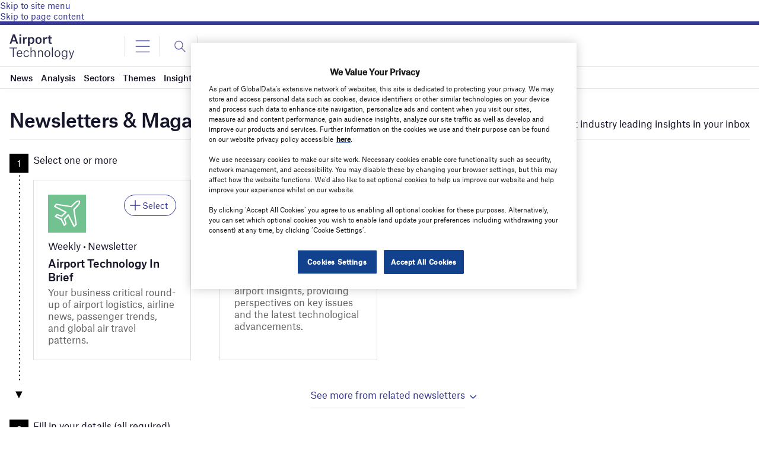

--- FILE ---
content_type: text/html; charset=UTF-8
request_url: https://www.airport-technology.com/all-newsletters/?utm_source=media-website&utm_medium=Mauritius&utm_content=Sign_Up_Button&utm_campaign=newsletter_Airport%20Technology
body_size: 58969
content:

<!doctype html>
<html lang="en-US">
<head>
	<script async src='https://securepubads.g.doubleclick.net/tag/js/gpt.js'></script>
<style>
	.login-button a {
		display: block;
		width: 100%;
		height: 100%;
	}
	.login-button.logout-button i {
		font-size: 25px;
		margin-left: 0.6em;
	}
	.login-button.logout-button{
		background: none !important;
		text-indent: 0 !important;
	}

</style>
        <script>	
        window.googletag = window.googletag || {cmd: []};
googletag.cmd.push(function() {
 
    /* Leaderboard mapping */
    var leaderboardMapping = googletag.sizeMapping()
        .addSize([1024, 0], [[728,90],[970,250]])   // desktop
        .addSize([768, 0], [[728,90]])              // tablet
        .addSize([0, 0], [[320,50]])                // mobile
        .build();
 
   /* MPU mapping */
   var mpuMapping = googletag.sizeMapping()
       .addSize([1024, 0], [[300,250]])  // desktop
       .addSize([768, 0], [[300,250]])   // tablet
       .addSize([0, 0], [[300,250]])     // mobile
       .build();
 
   /* DMPU mapping */
   var dmpuMapping = googletag.sizeMapping()
       .addSize([1024, 0], [[300,600]])  // desktop only
       .addSize([768, 0], [[300,600]])   // tablet
       .build();
 
    /* Leaderboard slot */
    googletag.defineSlot('/14453196/Verdict/Verdict_Leaderboard', [[728,90],[970,250],[320,50]], 'div-gpt-ad-6065588-1')
        .defineSizeMapping(leaderboardMapping)
        .addService(googletag.pubads());
 
     /* MPU Desktop slot */
    googletag.defineSlot('/14453196/Verdict/Verdict_MPU', [[300,250]], 'div-gpt-ad-6065588-2')
        .defineSizeMapping(mpuMapping)
        .addService(googletag.pubads());
 
   /* MPU Mobile slot */
    googletag.defineSlot('/14453196/Verdict/Verdict_MPU_Mobile', [[300,250]], 'div-gpt-ad-6065588-4')
        .defineSizeMapping(mpuMapping)
        .addService(googletag.pubads());
 
    /* DMPU slot */
    googletag.defineSlot('/14453196/Verdict/Verdict_DMPU', [[300,600]], 'div-gpt-ad-6065588-3')
        .defineSizeMapping(dmpuMapping)
        .addService(googletag.pubads());
 
    googletag.pubads().setTargeting("Site", "Airport");
    googletag.pubads().enableSingleRequest();
    googletag.pubads().collapseEmptyDivs();
 
    // enable lazy load here
    googletag.pubads().enableLazyLoad({
      fetchMarginPercent: 50,
      renderMarginPercent: 50,
      mobileScaling: 2.0
    });
 
    googletag.enableServices();
});
		  googletag.cmd.push(function() {
			 googletag.pubads().setTargeting( "env", ["live"] );      
		googletag.enableServices();
		 });  
        </script>
        	<link href="https://fonts.googleapis.com/css2?family=Lora:ital,wght@0,400;0,600;1,400;1,600&display=swap" rel="stylesheet">
	<link rel='preload' id='fonts' href='https://www.airport-technology.com/wp-content/themes/goodlife-wp-B2B/assets/scss/fonts.css' media='all' as="style" onload="this.rel='stylesheet'">
	
	<meta charset="UTF-8">
	<meta http-equiv="x-ua-compatible" content="ie=edge" /><script type="text/javascript">(window.NREUM||(NREUM={})).init={privacy:{cookies_enabled:true},ajax:{deny_list:["bam.nr-data.net"]},feature_flags:["soft_nav"],distributed_tracing:{enabled:true}};(window.NREUM||(NREUM={})).loader_config={agentID:"1385880850",accountID:"3318845",trustKey:"66686",xpid:"VwUGWV5XDRABVlRSBAgPU1EE",licenseKey:"NRJS-7b82eb47d05ddffd6c6",applicationID:"1250398555",browserID:"1385880850"};;/*! For license information please see nr-loader-spa-1.308.0.min.js.LICENSE.txt */
(()=>{var e,t,r={384:(e,t,r)=>{"use strict";r.d(t,{NT:()=>a,US:()=>u,Zm:()=>o,bQ:()=>d,dV:()=>c,pV:()=>l});var n=r(6154),i=r(1863),s=r(1910);const a={beacon:"bam.nr-data.net",errorBeacon:"bam.nr-data.net"};function o(){return n.gm.NREUM||(n.gm.NREUM={}),void 0===n.gm.newrelic&&(n.gm.newrelic=n.gm.NREUM),n.gm.NREUM}function c(){let e=o();return e.o||(e.o={ST:n.gm.setTimeout,SI:n.gm.setImmediate||n.gm.setInterval,CT:n.gm.clearTimeout,XHR:n.gm.XMLHttpRequest,REQ:n.gm.Request,EV:n.gm.Event,PR:n.gm.Promise,MO:n.gm.MutationObserver,FETCH:n.gm.fetch,WS:n.gm.WebSocket},(0,s.i)(...Object.values(e.o))),e}function d(e,t){let r=o();r.initializedAgents??={},t.initializedAt={ms:(0,i.t)(),date:new Date},r.initializedAgents[e]=t}function u(e,t){o()[e]=t}function l(){return function(){let e=o();const t=e.info||{};e.info={beacon:a.beacon,errorBeacon:a.errorBeacon,...t}}(),function(){let e=o();const t=e.init||{};e.init={...t}}(),c(),function(){let e=o();const t=e.loader_config||{};e.loader_config={...t}}(),o()}},782:(e,t,r)=>{"use strict";r.d(t,{T:()=>n});const n=r(860).K7.pageViewTiming},860:(e,t,r)=>{"use strict";r.d(t,{$J:()=>u,K7:()=>c,P3:()=>d,XX:()=>i,Yy:()=>o,df:()=>s,qY:()=>n,v4:()=>a});const n="events",i="jserrors",s="browser/blobs",a="rum",o="browser/logs",c={ajax:"ajax",genericEvents:"generic_events",jserrors:i,logging:"logging",metrics:"metrics",pageAction:"page_action",pageViewEvent:"page_view_event",pageViewTiming:"page_view_timing",sessionReplay:"session_replay",sessionTrace:"session_trace",softNav:"soft_navigations",spa:"spa"},d={[c.pageViewEvent]:1,[c.pageViewTiming]:2,[c.metrics]:3,[c.jserrors]:4,[c.spa]:5,[c.ajax]:6,[c.sessionTrace]:7,[c.softNav]:8,[c.sessionReplay]:9,[c.logging]:10,[c.genericEvents]:11},u={[c.pageViewEvent]:a,[c.pageViewTiming]:n,[c.ajax]:n,[c.spa]:n,[c.softNav]:n,[c.metrics]:i,[c.jserrors]:i,[c.sessionTrace]:s,[c.sessionReplay]:s,[c.logging]:o,[c.genericEvents]:"ins"}},944:(e,t,r)=>{"use strict";r.d(t,{R:()=>i});var n=r(3241);function i(e,t){"function"==typeof console.debug&&(console.debug("New Relic Warning: https://github.com/newrelic/newrelic-browser-agent/blob/main/docs/warning-codes.md#".concat(e),t),(0,n.W)({agentIdentifier:null,drained:null,type:"data",name:"warn",feature:"warn",data:{code:e,secondary:t}}))}},993:(e,t,r)=>{"use strict";r.d(t,{A$:()=>s,ET:()=>a,TZ:()=>o,p_:()=>i});var n=r(860);const i={ERROR:"ERROR",WARN:"WARN",INFO:"INFO",DEBUG:"DEBUG",TRACE:"TRACE"},s={OFF:0,ERROR:1,WARN:2,INFO:3,DEBUG:4,TRACE:5},a="log",o=n.K7.logging},1541:(e,t,r)=>{"use strict";r.d(t,{U:()=>i,f:()=>n});const n={MFE:"MFE",BA:"BA"};function i(e,t){if(2!==t?.harvestEndpointVersion)return{};const r=t.agentRef.runtime.appMetadata.agents[0].entityGuid;return e?{"source.id":e.id,"source.name":e.name,"source.type":e.type,"parent.id":e.parent?.id||r,"parent.type":e.parent?.type||n.BA}:{"entity.guid":r,appId:t.agentRef.info.applicationID}}},1687:(e,t,r)=>{"use strict";r.d(t,{Ak:()=>d,Ze:()=>h,x3:()=>u});var n=r(3241),i=r(7836),s=r(3606),a=r(860),o=r(2646);const c={};function d(e,t){const r={staged:!1,priority:a.P3[t]||0};l(e),c[e].get(t)||c[e].set(t,r)}function u(e,t){e&&c[e]&&(c[e].get(t)&&c[e].delete(t),p(e,t,!1),c[e].size&&f(e))}function l(e){if(!e)throw new Error("agentIdentifier required");c[e]||(c[e]=new Map)}function h(e="",t="feature",r=!1){if(l(e),!e||!c[e].get(t)||r)return p(e,t);c[e].get(t).staged=!0,f(e)}function f(e){const t=Array.from(c[e]);t.every(([e,t])=>t.staged)&&(t.sort((e,t)=>e[1].priority-t[1].priority),t.forEach(([t])=>{c[e].delete(t),p(e,t)}))}function p(e,t,r=!0){const a=e?i.ee.get(e):i.ee,c=s.i.handlers;if(!a.aborted&&a.backlog&&c){if((0,n.W)({agentIdentifier:e,type:"lifecycle",name:"drain",feature:t}),r){const e=a.backlog[t],r=c[t];if(r){for(let t=0;e&&t<e.length;++t)g(e[t],r);Object.entries(r).forEach(([e,t])=>{Object.values(t||{}).forEach(t=>{t[0]?.on&&t[0]?.context()instanceof o.y&&t[0].on(e,t[1])})})}}a.isolatedBacklog||delete c[t],a.backlog[t]=null,a.emit("drain-"+t,[])}}function g(e,t){var r=e[1];Object.values(t[r]||{}).forEach(t=>{var r=e[0];if(t[0]===r){var n=t[1],i=e[3],s=e[2];n.apply(i,s)}})}},1738:(e,t,r)=>{"use strict";r.d(t,{U:()=>f,Y:()=>h});var n=r(3241),i=r(9908),s=r(1863),a=r(944),o=r(5701),c=r(3969),d=r(8362),u=r(860),l=r(4261);function h(e,t,r,s){const h=s||r;!h||h[e]&&h[e]!==d.d.prototype[e]||(h[e]=function(){(0,i.p)(c.xV,["API/"+e+"/called"],void 0,u.K7.metrics,r.ee),(0,n.W)({agentIdentifier:r.agentIdentifier,drained:!!o.B?.[r.agentIdentifier],type:"data",name:"api",feature:l.Pl+e,data:{}});try{return t.apply(this,arguments)}catch(e){(0,a.R)(23,e)}})}function f(e,t,r,n,a){const o=e.info;null===r?delete o.jsAttributes[t]:o.jsAttributes[t]=r,(a||null===r)&&(0,i.p)(l.Pl+n,[(0,s.t)(),t,r],void 0,"session",e.ee)}},1741:(e,t,r)=>{"use strict";r.d(t,{W:()=>s});var n=r(944),i=r(4261);class s{#e(e,...t){if(this[e]!==s.prototype[e])return this[e](...t);(0,n.R)(35,e)}addPageAction(e,t){return this.#e(i.hG,e,t)}register(e){return this.#e(i.eY,e)}recordCustomEvent(e,t){return this.#e(i.fF,e,t)}setPageViewName(e,t){return this.#e(i.Fw,e,t)}setCustomAttribute(e,t,r){return this.#e(i.cD,e,t,r)}noticeError(e,t){return this.#e(i.o5,e,t)}setUserId(e,t=!1){return this.#e(i.Dl,e,t)}setApplicationVersion(e){return this.#e(i.nb,e)}setErrorHandler(e){return this.#e(i.bt,e)}addRelease(e,t){return this.#e(i.k6,e,t)}log(e,t){return this.#e(i.$9,e,t)}start(){return this.#e(i.d3)}finished(e){return this.#e(i.BL,e)}recordReplay(){return this.#e(i.CH)}pauseReplay(){return this.#e(i.Tb)}addToTrace(e){return this.#e(i.U2,e)}setCurrentRouteName(e){return this.#e(i.PA,e)}interaction(e){return this.#e(i.dT,e)}wrapLogger(e,t,r){return this.#e(i.Wb,e,t,r)}measure(e,t){return this.#e(i.V1,e,t)}consent(e){return this.#e(i.Pv,e)}}},1863:(e,t,r)=>{"use strict";function n(){return Math.floor(performance.now())}r.d(t,{t:()=>n})},1910:(e,t,r)=>{"use strict";r.d(t,{i:()=>s});var n=r(944);const i=new Map;function s(...e){return e.every(e=>{if(i.has(e))return i.get(e);const t="function"==typeof e?e.toString():"",r=t.includes("[native code]"),s=t.includes("nrWrapper");return r||s||(0,n.R)(64,e?.name||t),i.set(e,r),r})}},2555:(e,t,r)=>{"use strict";r.d(t,{D:()=>o,f:()=>a});var n=r(384),i=r(8122);const s={beacon:n.NT.beacon,errorBeacon:n.NT.errorBeacon,licenseKey:void 0,applicationID:void 0,sa:void 0,queueTime:void 0,applicationTime:void 0,ttGuid:void 0,user:void 0,account:void 0,product:void 0,extra:void 0,jsAttributes:{},userAttributes:void 0,atts:void 0,transactionName:void 0,tNamePlain:void 0};function a(e){try{return!!e.licenseKey&&!!e.errorBeacon&&!!e.applicationID}catch(e){return!1}}const o=e=>(0,i.a)(e,s)},2614:(e,t,r)=>{"use strict";r.d(t,{BB:()=>a,H3:()=>n,g:()=>d,iL:()=>c,tS:()=>o,uh:()=>i,wk:()=>s});const n="NRBA",i="SESSION",s=144e5,a=18e5,o={STARTED:"session-started",PAUSE:"session-pause",RESET:"session-reset",RESUME:"session-resume",UPDATE:"session-update"},c={SAME_TAB:"same-tab",CROSS_TAB:"cross-tab"},d={OFF:0,FULL:1,ERROR:2}},2646:(e,t,r)=>{"use strict";r.d(t,{y:()=>n});class n{constructor(e){this.contextId=e}}},2843:(e,t,r)=>{"use strict";r.d(t,{G:()=>s,u:()=>i});var n=r(3878);function i(e,t=!1,r,i){(0,n.DD)("visibilitychange",function(){if(t)return void("hidden"===document.visibilityState&&e());e(document.visibilityState)},r,i)}function s(e,t,r){(0,n.sp)("pagehide",e,t,r)}},3241:(e,t,r)=>{"use strict";r.d(t,{W:()=>s});var n=r(6154);const i="newrelic";function s(e={}){try{n.gm.dispatchEvent(new CustomEvent(i,{detail:e}))}catch(e){}}},3304:(e,t,r)=>{"use strict";r.d(t,{A:()=>s});var n=r(7836);const i=()=>{const e=new WeakSet;return(t,r)=>{if("object"==typeof r&&null!==r){if(e.has(r))return;e.add(r)}return r}};function s(e){try{return JSON.stringify(e,i())??""}catch(e){try{n.ee.emit("internal-error",[e])}catch(e){}return""}}},3333:(e,t,r)=>{"use strict";r.d(t,{$v:()=>u,TZ:()=>n,Xh:()=>c,Zp:()=>i,kd:()=>d,mq:()=>o,nf:()=>a,qN:()=>s});const n=r(860).K7.genericEvents,i=["auxclick","click","copy","keydown","paste","scrollend"],s=["focus","blur"],a=4,o=1e3,c=2e3,d=["PageAction","UserAction","BrowserPerformance"],u={RESOURCES:"experimental.resources",REGISTER:"register"}},3434:(e,t,r)=>{"use strict";r.d(t,{Jt:()=>s,YM:()=>d});var n=r(7836),i=r(5607);const s="nr@original:".concat(i.W),a=50;var o=Object.prototype.hasOwnProperty,c=!1;function d(e,t){return e||(e=n.ee),r.inPlace=function(e,t,n,i,s){n||(n="");const a="-"===n.charAt(0);for(let o=0;o<t.length;o++){const c=t[o],d=e[c];l(d)||(e[c]=r(d,a?c+n:n,i,c,s))}},r.flag=s,r;function r(t,r,n,c,d){return l(t)?t:(r||(r=""),nrWrapper[s]=t,function(e,t,r){if(Object.defineProperty&&Object.keys)try{return Object.keys(e).forEach(function(r){Object.defineProperty(t,r,{get:function(){return e[r]},set:function(t){return e[r]=t,t}})}),t}catch(e){u([e],r)}for(var n in e)o.call(e,n)&&(t[n]=e[n])}(t,nrWrapper,e),nrWrapper);function nrWrapper(){var s,o,l,h;let f;try{o=this,s=[...arguments],l="function"==typeof n?n(s,o):n||{}}catch(t){u([t,"",[s,o,c],l],e)}i(r+"start",[s,o,c],l,d);const p=performance.now();let g;try{return h=t.apply(o,s),g=performance.now(),h}catch(e){throw g=performance.now(),i(r+"err",[s,o,e],l,d),f=e,f}finally{const e=g-p,t={start:p,end:g,duration:e,isLongTask:e>=a,methodName:c,thrownError:f};t.isLongTask&&i("long-task",[t,o],l,d),i(r+"end",[s,o,h],l,d)}}}function i(r,n,i,s){if(!c||t){var a=c;c=!0;try{e.emit(r,n,i,t,s)}catch(t){u([t,r,n,i],e)}c=a}}}function u(e,t){t||(t=n.ee);try{t.emit("internal-error",e)}catch(e){}}function l(e){return!(e&&"function"==typeof e&&e.apply&&!e[s])}},3606:(e,t,r)=>{"use strict";r.d(t,{i:()=>s});var n=r(9908);s.on=a;var i=s.handlers={};function s(e,t,r,s){a(s||n.d,i,e,t,r)}function a(e,t,r,i,s){s||(s="feature"),e||(e=n.d);var a=t[s]=t[s]||{};(a[r]=a[r]||[]).push([e,i])}},3738:(e,t,r)=>{"use strict";r.d(t,{He:()=>i,Kp:()=>o,Lc:()=>d,Rz:()=>u,TZ:()=>n,bD:()=>s,d3:()=>a,jx:()=>l,sl:()=>h,uP:()=>c});const n=r(860).K7.sessionTrace,i="bstResource",s="resource",a="-start",o="-end",c="fn"+a,d="fn"+o,u="pushState",l=1e3,h=3e4},3785:(e,t,r)=>{"use strict";r.d(t,{R:()=>c,b:()=>d});var n=r(9908),i=r(1863),s=r(860),a=r(3969),o=r(993);function c(e,t,r={},c=o.p_.INFO,d=!0,u,l=(0,i.t)()){(0,n.p)(a.xV,["API/logging/".concat(c.toLowerCase(),"/called")],void 0,s.K7.metrics,e),(0,n.p)(o.ET,[l,t,r,c,d,u],void 0,s.K7.logging,e)}function d(e){return"string"==typeof e&&Object.values(o.p_).some(t=>t===e.toUpperCase().trim())}},3878:(e,t,r)=>{"use strict";function n(e,t){return{capture:e,passive:!1,signal:t}}function i(e,t,r=!1,i){window.addEventListener(e,t,n(r,i))}function s(e,t,r=!1,i){document.addEventListener(e,t,n(r,i))}r.d(t,{DD:()=>s,jT:()=>n,sp:()=>i})},3962:(e,t,r)=>{"use strict";r.d(t,{AM:()=>a,O2:()=>l,OV:()=>s,Qu:()=>h,TZ:()=>c,ih:()=>f,pP:()=>o,t1:()=>u,tC:()=>i,wD:()=>d});var n=r(860);const i=["click","keydown","submit"],s="popstate",a="api",o="initialPageLoad",c=n.K7.softNav,d=5e3,u=500,l={INITIAL_PAGE_LOAD:"",ROUTE_CHANGE:1,UNSPECIFIED:2},h={INTERACTION:1,AJAX:2,CUSTOM_END:3,CUSTOM_TRACER:4},f={IP:"in progress",PF:"pending finish",FIN:"finished",CAN:"cancelled"}},3969:(e,t,r)=>{"use strict";r.d(t,{TZ:()=>n,XG:()=>o,rs:()=>i,xV:()=>a,z_:()=>s});const n=r(860).K7.metrics,i="sm",s="cm",a="storeSupportabilityMetrics",o="storeEventMetrics"},4234:(e,t,r)=>{"use strict";r.d(t,{W:()=>s});var n=r(7836),i=r(1687);class s{constructor(e,t){this.agentIdentifier=e,this.ee=n.ee.get(e),this.featureName=t,this.blocked=!1}deregisterDrain(){(0,i.x3)(this.agentIdentifier,this.featureName)}}},4261:(e,t,r)=>{"use strict";r.d(t,{$9:()=>u,BL:()=>c,CH:()=>p,Dl:()=>R,Fw:()=>w,PA:()=>v,Pl:()=>n,Pv:()=>A,Tb:()=>h,U2:()=>a,V1:()=>E,Wb:()=>T,bt:()=>y,cD:()=>b,d3:()=>x,dT:()=>d,eY:()=>g,fF:()=>f,hG:()=>s,hw:()=>i,k6:()=>o,nb:()=>m,o5:()=>l});const n="api-",i=n+"ixn-",s="addPageAction",a="addToTrace",o="addRelease",c="finished",d="interaction",u="log",l="noticeError",h="pauseReplay",f="recordCustomEvent",p="recordReplay",g="register",m="setApplicationVersion",v="setCurrentRouteName",b="setCustomAttribute",y="setErrorHandler",w="setPageViewName",R="setUserId",x="start",T="wrapLogger",E="measure",A="consent"},5205:(e,t,r)=>{"use strict";r.d(t,{j:()=>S});var n=r(384),i=r(1741);var s=r(2555),a=r(3333);const o=e=>{if(!e||"string"!=typeof e)return!1;try{document.createDocumentFragment().querySelector(e)}catch{return!1}return!0};var c=r(2614),d=r(944),u=r(8122);const l="[data-nr-mask]",h=e=>(0,u.a)(e,(()=>{const e={feature_flags:[],experimental:{allow_registered_children:!1,resources:!1},mask_selector:"*",block_selector:"[data-nr-block]",mask_input_options:{color:!1,date:!1,"datetime-local":!1,email:!1,month:!1,number:!1,range:!1,search:!1,tel:!1,text:!1,time:!1,url:!1,week:!1,textarea:!1,select:!1,password:!0}};return{ajax:{deny_list:void 0,block_internal:!0,enabled:!0,autoStart:!0},api:{get allow_registered_children(){return e.feature_flags.includes(a.$v.REGISTER)||e.experimental.allow_registered_children},set allow_registered_children(t){e.experimental.allow_registered_children=t},duplicate_registered_data:!1},browser_consent_mode:{enabled:!1},distributed_tracing:{enabled:void 0,exclude_newrelic_header:void 0,cors_use_newrelic_header:void 0,cors_use_tracecontext_headers:void 0,allowed_origins:void 0},get feature_flags(){return e.feature_flags},set feature_flags(t){e.feature_flags=t},generic_events:{enabled:!0,autoStart:!0},harvest:{interval:30},jserrors:{enabled:!0,autoStart:!0},logging:{enabled:!0,autoStart:!0},metrics:{enabled:!0,autoStart:!0},obfuscate:void 0,page_action:{enabled:!0},page_view_event:{enabled:!0,autoStart:!0},page_view_timing:{enabled:!0,autoStart:!0},performance:{capture_marks:!1,capture_measures:!1,capture_detail:!0,resources:{get enabled(){return e.feature_flags.includes(a.$v.RESOURCES)||e.experimental.resources},set enabled(t){e.experimental.resources=t},asset_types:[],first_party_domains:[],ignore_newrelic:!0}},privacy:{cookies_enabled:!0},proxy:{assets:void 0,beacon:void 0},session:{expiresMs:c.wk,inactiveMs:c.BB},session_replay:{autoStart:!0,enabled:!1,preload:!1,sampling_rate:10,error_sampling_rate:100,collect_fonts:!1,inline_images:!1,fix_stylesheets:!0,mask_all_inputs:!0,get mask_text_selector(){return e.mask_selector},set mask_text_selector(t){o(t)?e.mask_selector="".concat(t,",").concat(l):""===t||null===t?e.mask_selector=l:(0,d.R)(5,t)},get block_class(){return"nr-block"},get ignore_class(){return"nr-ignore"},get mask_text_class(){return"nr-mask"},get block_selector(){return e.block_selector},set block_selector(t){o(t)?e.block_selector+=",".concat(t):""!==t&&(0,d.R)(6,t)},get mask_input_options(){return e.mask_input_options},set mask_input_options(t){t&&"object"==typeof t?e.mask_input_options={...t,password:!0}:(0,d.R)(7,t)}},session_trace:{enabled:!0,autoStart:!0},soft_navigations:{enabled:!0,autoStart:!0},spa:{enabled:!0,autoStart:!0},ssl:void 0,user_actions:{enabled:!0,elementAttributes:["id","className","tagName","type"]}}})());var f=r(6154),p=r(9324);let g=0;const m={buildEnv:p.F3,distMethod:p.Xs,version:p.xv,originTime:f.WN},v={consented:!1},b={appMetadata:{},get consented(){return this.session?.state?.consent||v.consented},set consented(e){v.consented=e},customTransaction:void 0,denyList:void 0,disabled:!1,harvester:void 0,isolatedBacklog:!1,isRecording:!1,loaderType:void 0,maxBytes:3e4,obfuscator:void 0,onerror:void 0,ptid:void 0,releaseIds:{},session:void 0,timeKeeper:void 0,registeredEntities:[],jsAttributesMetadata:{bytes:0},get harvestCount(){return++g}},y=e=>{const t=(0,u.a)(e,b),r=Object.keys(m).reduce((e,t)=>(e[t]={value:m[t],writable:!1,configurable:!0,enumerable:!0},e),{});return Object.defineProperties(t,r)};var w=r(5701);const R=e=>{const t=e.startsWith("http");e+="/",r.p=t?e:"https://"+e};var x=r(7836),T=r(3241);const E={accountID:void 0,trustKey:void 0,agentID:void 0,licenseKey:void 0,applicationID:void 0,xpid:void 0},A=e=>(0,u.a)(e,E),_=new Set;function S(e,t={},r,a){let{init:o,info:c,loader_config:d,runtime:u={},exposed:l=!0}=t;if(!c){const e=(0,n.pV)();o=e.init,c=e.info,d=e.loader_config}e.init=h(o||{}),e.loader_config=A(d||{}),c.jsAttributes??={},f.bv&&(c.jsAttributes.isWorker=!0),e.info=(0,s.D)(c);const p=e.init,g=[c.beacon,c.errorBeacon];_.has(e.agentIdentifier)||(p.proxy.assets&&(R(p.proxy.assets),g.push(p.proxy.assets)),p.proxy.beacon&&g.push(p.proxy.beacon),e.beacons=[...g],function(e){const t=(0,n.pV)();Object.getOwnPropertyNames(i.W.prototype).forEach(r=>{const n=i.W.prototype[r];if("function"!=typeof n||"constructor"===n)return;let s=t[r];e[r]&&!1!==e.exposed&&"micro-agent"!==e.runtime?.loaderType&&(t[r]=(...t)=>{const n=e[r](...t);return s?s(...t):n})})}(e),(0,n.US)("activatedFeatures",w.B)),u.denyList=[...p.ajax.deny_list||[],...p.ajax.block_internal?g:[]],u.ptid=e.agentIdentifier,u.loaderType=r,e.runtime=y(u),_.has(e.agentIdentifier)||(e.ee=x.ee.get(e.agentIdentifier),e.exposed=l,(0,T.W)({agentIdentifier:e.agentIdentifier,drained:!!w.B?.[e.agentIdentifier],type:"lifecycle",name:"initialize",feature:void 0,data:e.config})),_.add(e.agentIdentifier)}},5270:(e,t,r)=>{"use strict";r.d(t,{Aw:()=>a,SR:()=>s,rF:()=>o});var n=r(384),i=r(7767);function s(e){return!!(0,n.dV)().o.MO&&(0,i.V)(e)&&!0===e?.session_trace.enabled}function a(e){return!0===e?.session_replay.preload&&s(e)}function o(e,t){try{if("string"==typeof t?.type){if("password"===t.type.toLowerCase())return"*".repeat(e?.length||0);if(void 0!==t?.dataset?.nrUnmask||t?.classList?.contains("nr-unmask"))return e}}catch(e){}return"string"==typeof e?e.replace(/[\S]/g,"*"):"*".repeat(e?.length||0)}},5289:(e,t,r)=>{"use strict";r.d(t,{GG:()=>a,Qr:()=>c,sB:()=>o});var n=r(3878),i=r(6389);function s(){return"undefined"==typeof document||"complete"===document.readyState}function a(e,t){if(s())return e();const r=(0,i.J)(e),a=setInterval(()=>{s()&&(clearInterval(a),r())},500);(0,n.sp)("load",r,t)}function o(e){if(s())return e();(0,n.DD)("DOMContentLoaded",e)}function c(e){if(s())return e();(0,n.sp)("popstate",e)}},5607:(e,t,r)=>{"use strict";r.d(t,{W:()=>n});const n=(0,r(9566).bz)()},5701:(e,t,r)=>{"use strict";r.d(t,{B:()=>s,t:()=>a});var n=r(3241);const i=new Set,s={};function a(e,t){const r=t.agentIdentifier;s[r]??={},e&&"object"==typeof e&&(i.has(r)||(t.ee.emit("rumresp",[e]),s[r]=e,i.add(r),(0,n.W)({agentIdentifier:r,loaded:!0,drained:!0,type:"lifecycle",name:"load",feature:void 0,data:e})))}},6154:(e,t,r)=>{"use strict";r.d(t,{OF:()=>d,RI:()=>i,WN:()=>h,bv:()=>s,eN:()=>f,gm:()=>a,lR:()=>l,m:()=>c,mw:()=>o,sb:()=>u});var n=r(1863);const i="undefined"!=typeof window&&!!window.document,s="undefined"!=typeof WorkerGlobalScope&&("undefined"!=typeof self&&self instanceof WorkerGlobalScope&&self.navigator instanceof WorkerNavigator||"undefined"!=typeof globalThis&&globalThis instanceof WorkerGlobalScope&&globalThis.navigator instanceof WorkerNavigator),a=i?window:"undefined"!=typeof WorkerGlobalScope&&("undefined"!=typeof self&&self instanceof WorkerGlobalScope&&self||"undefined"!=typeof globalThis&&globalThis instanceof WorkerGlobalScope&&globalThis),o=Boolean("hidden"===a?.document?.visibilityState),c=""+a?.location,d=/iPad|iPhone|iPod/.test(a.navigator?.userAgent),u=d&&"undefined"==typeof SharedWorker,l=(()=>{const e=a.navigator?.userAgent?.match(/Firefox[/\s](\d+\.\d+)/);return Array.isArray(e)&&e.length>=2?+e[1]:0})(),h=Date.now()-(0,n.t)(),f=()=>"undefined"!=typeof PerformanceNavigationTiming&&a?.performance?.getEntriesByType("navigation")?.[0]?.responseStart},6344:(e,t,r)=>{"use strict";r.d(t,{BB:()=>u,Qb:()=>l,TZ:()=>i,Ug:()=>a,Vh:()=>s,_s:()=>o,bc:()=>d,yP:()=>c});var n=r(2614);const i=r(860).K7.sessionReplay,s="errorDuringReplay",a=.12,o={DomContentLoaded:0,Load:1,FullSnapshot:2,IncrementalSnapshot:3,Meta:4,Custom:5},c={[n.g.ERROR]:15e3,[n.g.FULL]:3e5,[n.g.OFF]:0},d={RESET:{message:"Session was reset",sm:"Reset"},IMPORT:{message:"Recorder failed to import",sm:"Import"},TOO_MANY:{message:"429: Too Many Requests",sm:"Too-Many"},TOO_BIG:{message:"Payload was too large",sm:"Too-Big"},CROSS_TAB:{message:"Session Entity was set to OFF on another tab",sm:"Cross-Tab"},ENTITLEMENTS:{message:"Session Replay is not allowed and will not be started",sm:"Entitlement"}},u=5e3,l={API:"api",RESUME:"resume",SWITCH_TO_FULL:"switchToFull",INITIALIZE:"initialize",PRELOAD:"preload"}},6389:(e,t,r)=>{"use strict";function n(e,t=500,r={}){const n=r?.leading||!1;let i;return(...r)=>{n&&void 0===i&&(e.apply(this,r),i=setTimeout(()=>{i=clearTimeout(i)},t)),n||(clearTimeout(i),i=setTimeout(()=>{e.apply(this,r)},t))}}function i(e){let t=!1;return(...r)=>{t||(t=!0,e.apply(this,r))}}r.d(t,{J:()=>i,s:()=>n})},6630:(e,t,r)=>{"use strict";r.d(t,{T:()=>n});const n=r(860).K7.pageViewEvent},6774:(e,t,r)=>{"use strict";r.d(t,{T:()=>n});const n=r(860).K7.jserrors},7295:(e,t,r)=>{"use strict";r.d(t,{Xv:()=>a,gX:()=>i,iW:()=>s});var n=[];function i(e){if(!e||s(e))return!1;if(0===n.length)return!0;if("*"===n[0].hostname)return!1;for(var t=0;t<n.length;t++){var r=n[t];if(r.hostname.test(e.hostname)&&r.pathname.test(e.pathname))return!1}return!0}function s(e){return void 0===e.hostname}function a(e){if(n=[],e&&e.length)for(var t=0;t<e.length;t++){let r=e[t];if(!r)continue;if("*"===r)return void(n=[{hostname:"*"}]);0===r.indexOf("http://")?r=r.substring(7):0===r.indexOf("https://")&&(r=r.substring(8));const i=r.indexOf("/");let s,a;i>0?(s=r.substring(0,i),a=r.substring(i)):(s=r,a="*");let[c]=s.split(":");n.push({hostname:o(c),pathname:o(a,!0)})}}function o(e,t=!1){const r=e.replace(/[.+?^${}()|[\]\\]/g,e=>"\\"+e).replace(/\*/g,".*?");return new RegExp((t?"^":"")+r+"$")}},7485:(e,t,r)=>{"use strict";r.d(t,{D:()=>i});var n=r(6154);function i(e){if(0===(e||"").indexOf("data:"))return{protocol:"data"};try{const t=new URL(e,location.href),r={port:t.port,hostname:t.hostname,pathname:t.pathname,search:t.search,protocol:t.protocol.slice(0,t.protocol.indexOf(":")),sameOrigin:t.protocol===n.gm?.location?.protocol&&t.host===n.gm?.location?.host};return r.port&&""!==r.port||("http:"===t.protocol&&(r.port="80"),"https:"===t.protocol&&(r.port="443")),r.pathname&&""!==r.pathname?r.pathname.startsWith("/")||(r.pathname="/".concat(r.pathname)):r.pathname="/",r}catch(e){return{}}}},7699:(e,t,r)=>{"use strict";r.d(t,{It:()=>s,KC:()=>o,No:()=>i,qh:()=>a});var n=r(860);const i=16e3,s=1e6,a="SESSION_ERROR",o={[n.K7.logging]:!0,[n.K7.genericEvents]:!1,[n.K7.jserrors]:!1,[n.K7.ajax]:!1}},7767:(e,t,r)=>{"use strict";r.d(t,{V:()=>i});var n=r(6154);const i=e=>n.RI&&!0===e?.privacy.cookies_enabled},7836:(e,t,r)=>{"use strict";r.d(t,{P:()=>o,ee:()=>c});var n=r(384),i=r(8990),s=r(2646),a=r(5607);const o="nr@context:".concat(a.W),c=function e(t,r){var n={},a={},u={},l=!1;try{l=16===r.length&&d.initializedAgents?.[r]?.runtime.isolatedBacklog}catch(e){}var h={on:p,addEventListener:p,removeEventListener:function(e,t){var r=n[e];if(!r)return;for(var i=0;i<r.length;i++)r[i]===t&&r.splice(i,1)},emit:function(e,r,n,i,s){!1!==s&&(s=!0);if(c.aborted&&!i)return;t&&s&&t.emit(e,r,n);var o=f(n);g(e).forEach(e=>{e.apply(o,r)});var d=v()[a[e]];d&&d.push([h,e,r,o]);return o},get:m,listeners:g,context:f,buffer:function(e,t){const r=v();if(t=t||"feature",h.aborted)return;Object.entries(e||{}).forEach(([e,n])=>{a[n]=t,t in r||(r[t]=[])})},abort:function(){h._aborted=!0,Object.keys(h.backlog).forEach(e=>{delete h.backlog[e]})},isBuffering:function(e){return!!v()[a[e]]},debugId:r,backlog:l?{}:t&&"object"==typeof t.backlog?t.backlog:{},isolatedBacklog:l};return Object.defineProperty(h,"aborted",{get:()=>{let e=h._aborted||!1;return e||(t&&(e=t.aborted),e)}}),h;function f(e){return e&&e instanceof s.y?e:e?(0,i.I)(e,o,()=>new s.y(o)):new s.y(o)}function p(e,t){n[e]=g(e).concat(t)}function g(e){return n[e]||[]}function m(t){return u[t]=u[t]||e(h,t)}function v(){return h.backlog}}(void 0,"globalEE"),d=(0,n.Zm)();d.ee||(d.ee=c)},8122:(e,t,r)=>{"use strict";r.d(t,{a:()=>i});var n=r(944);function i(e,t){try{if(!e||"object"!=typeof e)return(0,n.R)(3);if(!t||"object"!=typeof t)return(0,n.R)(4);const r=Object.create(Object.getPrototypeOf(t),Object.getOwnPropertyDescriptors(t)),s=0===Object.keys(r).length?e:r;for(let a in s)if(void 0!==e[a])try{if(null===e[a]){r[a]=null;continue}Array.isArray(e[a])&&Array.isArray(t[a])?r[a]=Array.from(new Set([...e[a],...t[a]])):"object"==typeof e[a]&&"object"==typeof t[a]?r[a]=i(e[a],t[a]):r[a]=e[a]}catch(e){r[a]||(0,n.R)(1,e)}return r}catch(e){(0,n.R)(2,e)}}},8139:(e,t,r)=>{"use strict";r.d(t,{u:()=>h});var n=r(7836),i=r(3434),s=r(8990),a=r(6154);const o={},c=a.gm.XMLHttpRequest,d="addEventListener",u="removeEventListener",l="nr@wrapped:".concat(n.P);function h(e){var t=function(e){return(e||n.ee).get("events")}(e);if(o[t.debugId]++)return t;o[t.debugId]=1;var r=(0,i.YM)(t,!0);function h(e){r.inPlace(e,[d,u],"-",p)}function p(e,t){return e[1]}return"getPrototypeOf"in Object&&(a.RI&&f(document,h),c&&f(c.prototype,h),f(a.gm,h)),t.on(d+"-start",function(e,t){var n=e[1];if(null!==n&&("function"==typeof n||"object"==typeof n)&&"newrelic"!==e[0]){var i=(0,s.I)(n,l,function(){var e={object:function(){if("function"!=typeof n.handleEvent)return;return n.handleEvent.apply(n,arguments)},function:n}[typeof n];return e?r(e,"fn-",null,e.name||"anonymous"):n});this.wrapped=e[1]=i}}),t.on(u+"-start",function(e){e[1]=this.wrapped||e[1]}),t}function f(e,t,...r){let n=e;for(;"object"==typeof n&&!Object.prototype.hasOwnProperty.call(n,d);)n=Object.getPrototypeOf(n);n&&t(n,...r)}},8362:(e,t,r)=>{"use strict";r.d(t,{d:()=>s});var n=r(9566),i=r(1741);class s extends i.W{agentIdentifier=(0,n.LA)(16)}},8374:(e,t,r)=>{r.nc=(()=>{try{return document?.currentScript?.nonce}catch(e){}return""})()},8990:(e,t,r)=>{"use strict";r.d(t,{I:()=>i});var n=Object.prototype.hasOwnProperty;function i(e,t,r){if(n.call(e,t))return e[t];var i=r();if(Object.defineProperty&&Object.keys)try{return Object.defineProperty(e,t,{value:i,writable:!0,enumerable:!1}),i}catch(e){}return e[t]=i,i}},9119:(e,t,r)=>{"use strict";r.d(t,{L:()=>s});var n=/([^?#]*)[^#]*(#[^?]*|$).*/,i=/([^?#]*)().*/;function s(e,t){return e?e.replace(t?n:i,"$1$2"):e}},9300:(e,t,r)=>{"use strict";r.d(t,{T:()=>n});const n=r(860).K7.ajax},9324:(e,t,r)=>{"use strict";r.d(t,{AJ:()=>a,F3:()=>i,Xs:()=>s,Yq:()=>o,xv:()=>n});const n="1.308.0",i="PROD",s="CDN",a="@newrelic/rrweb",o="1.0.1"},9566:(e,t,r)=>{"use strict";r.d(t,{LA:()=>o,ZF:()=>c,bz:()=>a,el:()=>d});var n=r(6154);const i="xxxxxxxx-xxxx-4xxx-yxxx-xxxxxxxxxxxx";function s(e,t){return e?15&e[t]:16*Math.random()|0}function a(){const e=n.gm?.crypto||n.gm?.msCrypto;let t,r=0;return e&&e.getRandomValues&&(t=e.getRandomValues(new Uint8Array(30))),i.split("").map(e=>"x"===e?s(t,r++).toString(16):"y"===e?(3&s()|8).toString(16):e).join("")}function o(e){const t=n.gm?.crypto||n.gm?.msCrypto;let r,i=0;t&&t.getRandomValues&&(r=t.getRandomValues(new Uint8Array(e)));const a=[];for(var o=0;o<e;o++)a.push(s(r,i++).toString(16));return a.join("")}function c(){return o(16)}function d(){return o(32)}},9908:(e,t,r)=>{"use strict";r.d(t,{d:()=>n,p:()=>i});var n=r(7836).ee.get("handle");function i(e,t,r,i,s){s?(s.buffer([e],i),s.emit(e,t,r)):(n.buffer([e],i),n.emit(e,t,r))}}},n={};function i(e){var t=n[e];if(void 0!==t)return t.exports;var s=n[e]={exports:{}};return r[e](s,s.exports,i),s.exports}i.m=r,i.d=(e,t)=>{for(var r in t)i.o(t,r)&&!i.o(e,r)&&Object.defineProperty(e,r,{enumerable:!0,get:t[r]})},i.f={},i.e=e=>Promise.all(Object.keys(i.f).reduce((t,r)=>(i.f[r](e,t),t),[])),i.u=e=>({212:"nr-spa-compressor",249:"nr-spa-recorder",478:"nr-spa"}[e]+"-1.308.0.min.js"),i.o=(e,t)=>Object.prototype.hasOwnProperty.call(e,t),e={},t="NRBA-1.308.0.PROD:",i.l=(r,n,s,a)=>{if(e[r])e[r].push(n);else{var o,c;if(void 0!==s)for(var d=document.getElementsByTagName("script"),u=0;u<d.length;u++){var l=d[u];if(l.getAttribute("src")==r||l.getAttribute("data-webpack")==t+s){o=l;break}}if(!o){c=!0;var h={478:"sha512-RSfSVnmHk59T/uIPbdSE0LPeqcEdF4/+XhfJdBuccH5rYMOEZDhFdtnh6X6nJk7hGpzHd9Ujhsy7lZEz/ORYCQ==",249:"sha512-ehJXhmntm85NSqW4MkhfQqmeKFulra3klDyY0OPDUE+sQ3GokHlPh1pmAzuNy//3j4ac6lzIbmXLvGQBMYmrkg==",212:"sha512-B9h4CR46ndKRgMBcK+j67uSR2RCnJfGefU+A7FrgR/k42ovXy5x/MAVFiSvFxuVeEk/pNLgvYGMp1cBSK/G6Fg=="};(o=document.createElement("script")).charset="utf-8",i.nc&&o.setAttribute("nonce",i.nc),o.setAttribute("data-webpack",t+s),o.src=r,0!==o.src.indexOf(window.location.origin+"/")&&(o.crossOrigin="anonymous"),h[a]&&(o.integrity=h[a])}e[r]=[n];var f=(t,n)=>{o.onerror=o.onload=null,clearTimeout(p);var i=e[r];if(delete e[r],o.parentNode&&o.parentNode.removeChild(o),i&&i.forEach(e=>e(n)),t)return t(n)},p=setTimeout(f.bind(null,void 0,{type:"timeout",target:o}),12e4);o.onerror=f.bind(null,o.onerror),o.onload=f.bind(null,o.onload),c&&document.head.appendChild(o)}},i.r=e=>{"undefined"!=typeof Symbol&&Symbol.toStringTag&&Object.defineProperty(e,Symbol.toStringTag,{value:"Module"}),Object.defineProperty(e,"__esModule",{value:!0})},i.p="https://js-agent.newrelic.com/",(()=>{var e={38:0,788:0};i.f.j=(t,r)=>{var n=i.o(e,t)?e[t]:void 0;if(0!==n)if(n)r.push(n[2]);else{var s=new Promise((r,i)=>n=e[t]=[r,i]);r.push(n[2]=s);var a=i.p+i.u(t),o=new Error;i.l(a,r=>{if(i.o(e,t)&&(0!==(n=e[t])&&(e[t]=void 0),n)){var s=r&&("load"===r.type?"missing":r.type),a=r&&r.target&&r.target.src;o.message="Loading chunk "+t+" failed: ("+s+": "+a+")",o.name="ChunkLoadError",o.type=s,o.request=a,n[1](o)}},"chunk-"+t,t)}};var t=(t,r)=>{var n,s,[a,o,c]=r,d=0;if(a.some(t=>0!==e[t])){for(n in o)i.o(o,n)&&(i.m[n]=o[n]);if(c)c(i)}for(t&&t(r);d<a.length;d++)s=a[d],i.o(e,s)&&e[s]&&e[s][0](),e[s]=0},r=self["webpackChunk:NRBA-1.308.0.PROD"]=self["webpackChunk:NRBA-1.308.0.PROD"]||[];r.forEach(t.bind(null,0)),r.push=t.bind(null,r.push.bind(r))})(),(()=>{"use strict";i(8374);var e=i(8362),t=i(860);const r=Object.values(t.K7);var n=i(5205);var s=i(9908),a=i(1863),o=i(4261),c=i(1738);var d=i(1687),u=i(4234),l=i(5289),h=i(6154),f=i(944),p=i(5270),g=i(7767),m=i(6389),v=i(7699);class b extends u.W{constructor(e,t){super(e.agentIdentifier,t),this.agentRef=e,this.abortHandler=void 0,this.featAggregate=void 0,this.loadedSuccessfully=void 0,this.onAggregateImported=new Promise(e=>{this.loadedSuccessfully=e}),this.deferred=Promise.resolve(),!1===e.init[this.featureName].autoStart?this.deferred=new Promise((t,r)=>{this.ee.on("manual-start-all",(0,m.J)(()=>{(0,d.Ak)(e.agentIdentifier,this.featureName),t()}))}):(0,d.Ak)(e.agentIdentifier,t)}importAggregator(e,t,r={}){if(this.featAggregate)return;const n=async()=>{let n;await this.deferred;try{if((0,g.V)(e.init)){const{setupAgentSession:t}=await i.e(478).then(i.bind(i,8766));n=t(e)}}catch(e){(0,f.R)(20,e),this.ee.emit("internal-error",[e]),(0,s.p)(v.qh,[e],void 0,this.featureName,this.ee)}try{if(!this.#t(this.featureName,n,e.init))return(0,d.Ze)(this.agentIdentifier,this.featureName),void this.loadedSuccessfully(!1);const{Aggregate:i}=await t();this.featAggregate=new i(e,r),e.runtime.harvester.initializedAggregates.push(this.featAggregate),this.loadedSuccessfully(!0)}catch(e){(0,f.R)(34,e),this.abortHandler?.(),(0,d.Ze)(this.agentIdentifier,this.featureName,!0),this.loadedSuccessfully(!1),this.ee&&this.ee.abort()}};h.RI?(0,l.GG)(()=>n(),!0):n()}#t(e,r,n){if(this.blocked)return!1;switch(e){case t.K7.sessionReplay:return(0,p.SR)(n)&&!!r;case t.K7.sessionTrace:return!!r;default:return!0}}}var y=i(6630),w=i(2614),R=i(3241);class x extends b{static featureName=y.T;constructor(e){var t;super(e,y.T),this.setupInspectionEvents(e.agentIdentifier),t=e,(0,c.Y)(o.Fw,function(e,r){"string"==typeof e&&("/"!==e.charAt(0)&&(e="/"+e),t.runtime.customTransaction=(r||"http://custom.transaction")+e,(0,s.p)(o.Pl+o.Fw,[(0,a.t)()],void 0,void 0,t.ee))},t),this.importAggregator(e,()=>i.e(478).then(i.bind(i,2467)))}setupInspectionEvents(e){const t=(t,r)=>{t&&(0,R.W)({agentIdentifier:e,timeStamp:t.timeStamp,loaded:"complete"===t.target.readyState,type:"window",name:r,data:t.target.location+""})};(0,l.sB)(e=>{t(e,"DOMContentLoaded")}),(0,l.GG)(e=>{t(e,"load")}),(0,l.Qr)(e=>{t(e,"navigate")}),this.ee.on(w.tS.UPDATE,(t,r)=>{(0,R.W)({agentIdentifier:e,type:"lifecycle",name:"session",data:r})})}}var T=i(384);class E extends e.d{constructor(e){var t;(super(),h.gm)?(this.features={},(0,T.bQ)(this.agentIdentifier,this),this.desiredFeatures=new Set(e.features||[]),this.desiredFeatures.add(x),(0,n.j)(this,e,e.loaderType||"agent"),t=this,(0,c.Y)(o.cD,function(e,r,n=!1){if("string"==typeof e){if(["string","number","boolean"].includes(typeof r)||null===r)return(0,c.U)(t,e,r,o.cD,n);(0,f.R)(40,typeof r)}else(0,f.R)(39,typeof e)},t),function(e){(0,c.Y)(o.Dl,function(t,r=!1){if("string"!=typeof t&&null!==t)return void(0,f.R)(41,typeof t);const n=e.info.jsAttributes["enduser.id"];r&&null!=n&&n!==t?(0,s.p)(o.Pl+"setUserIdAndResetSession",[t],void 0,"session",e.ee):(0,c.U)(e,"enduser.id",t,o.Dl,!0)},e)}(this),function(e){(0,c.Y)(o.nb,function(t){if("string"==typeof t||null===t)return(0,c.U)(e,"application.version",t,o.nb,!1);(0,f.R)(42,typeof t)},e)}(this),function(e){(0,c.Y)(o.d3,function(){e.ee.emit("manual-start-all")},e)}(this),function(e){(0,c.Y)(o.Pv,function(t=!0){if("boolean"==typeof t){if((0,s.p)(o.Pl+o.Pv,[t],void 0,"session",e.ee),e.runtime.consented=t,t){const t=e.features.page_view_event;t.onAggregateImported.then(e=>{const r=t.featAggregate;e&&!r.sentRum&&r.sendRum()})}}else(0,f.R)(65,typeof t)},e)}(this),this.run()):(0,f.R)(21)}get config(){return{info:this.info,init:this.init,loader_config:this.loader_config,runtime:this.runtime}}get api(){return this}run(){try{const e=function(e){const t={};return r.forEach(r=>{t[r]=!!e[r]?.enabled}),t}(this.init),n=[...this.desiredFeatures];n.sort((e,r)=>t.P3[e.featureName]-t.P3[r.featureName]),n.forEach(r=>{if(!e[r.featureName]&&r.featureName!==t.K7.pageViewEvent)return;if(r.featureName===t.K7.spa)return void(0,f.R)(67);const n=function(e){switch(e){case t.K7.ajax:return[t.K7.jserrors];case t.K7.sessionTrace:return[t.K7.ajax,t.K7.pageViewEvent];case t.K7.sessionReplay:return[t.K7.sessionTrace];case t.K7.pageViewTiming:return[t.K7.pageViewEvent];default:return[]}}(r.featureName).filter(e=>!(e in this.features));n.length>0&&(0,f.R)(36,{targetFeature:r.featureName,missingDependencies:n}),this.features[r.featureName]=new r(this)})}catch(e){(0,f.R)(22,e);for(const e in this.features)this.features[e].abortHandler?.();const t=(0,T.Zm)();delete t.initializedAgents[this.agentIdentifier]?.features,delete this.sharedAggregator;return t.ee.get(this.agentIdentifier).abort(),!1}}}var A=i(2843),_=i(782);class S extends b{static featureName=_.T;constructor(e){super(e,_.T),h.RI&&((0,A.u)(()=>(0,s.p)("docHidden",[(0,a.t)()],void 0,_.T,this.ee),!0),(0,A.G)(()=>(0,s.p)("winPagehide",[(0,a.t)()],void 0,_.T,this.ee)),this.importAggregator(e,()=>i.e(478).then(i.bind(i,9917))))}}var O=i(3969);class I extends b{static featureName=O.TZ;constructor(e){super(e,O.TZ),h.RI&&document.addEventListener("securitypolicyviolation",e=>{(0,s.p)(O.xV,["Generic/CSPViolation/Detected"],void 0,this.featureName,this.ee)}),this.importAggregator(e,()=>i.e(478).then(i.bind(i,6555)))}}var N=i(6774),P=i(3878),k=i(3304);class D{constructor(e,t,r,n,i){this.name="UncaughtError",this.message="string"==typeof e?e:(0,k.A)(e),this.sourceURL=t,this.line=r,this.column=n,this.__newrelic=i}}function C(e){return M(e)?e:new D(void 0!==e?.message?e.message:e,e?.filename||e?.sourceURL,e?.lineno||e?.line,e?.colno||e?.col,e?.__newrelic,e?.cause)}function j(e){const t="Unhandled Promise Rejection: ";if(!e?.reason)return;if(M(e.reason)){try{e.reason.message.startsWith(t)||(e.reason.message=t+e.reason.message)}catch(e){}return C(e.reason)}const r=C(e.reason);return(r.message||"").startsWith(t)||(r.message=t+r.message),r}function L(e){if(e.error instanceof SyntaxError&&!/:\d+$/.test(e.error.stack?.trim())){const t=new D(e.message,e.filename,e.lineno,e.colno,e.error.__newrelic,e.cause);return t.name=SyntaxError.name,t}return M(e.error)?e.error:C(e)}function M(e){return e instanceof Error&&!!e.stack}function H(e,r,n,i,o=(0,a.t)()){"string"==typeof e&&(e=new Error(e)),(0,s.p)("err",[e,o,!1,r,n.runtime.isRecording,void 0,i],void 0,t.K7.jserrors,n.ee),(0,s.p)("uaErr",[],void 0,t.K7.genericEvents,n.ee)}var B=i(1541),K=i(993),W=i(3785);function U(e,{customAttributes:t={},level:r=K.p_.INFO}={},n,i,s=(0,a.t)()){(0,W.R)(n.ee,e,t,r,!1,i,s)}function F(e,r,n,i,c=(0,a.t)()){(0,s.p)(o.Pl+o.hG,[c,e,r,i],void 0,t.K7.genericEvents,n.ee)}function V(e,r,n,i,c=(0,a.t)()){const{start:d,end:u,customAttributes:l}=r||{},h={customAttributes:l||{}};if("object"!=typeof h.customAttributes||"string"!=typeof e||0===e.length)return void(0,f.R)(57);const p=(e,t)=>null==e?t:"number"==typeof e?e:e instanceof PerformanceMark?e.startTime:Number.NaN;if(h.start=p(d,0),h.end=p(u,c),Number.isNaN(h.start)||Number.isNaN(h.end))(0,f.R)(57);else{if(h.duration=h.end-h.start,!(h.duration<0))return(0,s.p)(o.Pl+o.V1,[h,e,i],void 0,t.K7.genericEvents,n.ee),h;(0,f.R)(58)}}function G(e,r={},n,i,c=(0,a.t)()){(0,s.p)(o.Pl+o.fF,[c,e,r,i],void 0,t.K7.genericEvents,n.ee)}function z(e){(0,c.Y)(o.eY,function(t){return Y(e,t)},e)}function Y(e,r,n){(0,f.R)(54,"newrelic.register"),r||={},r.type=B.f.MFE,r.licenseKey||=e.info.licenseKey,r.blocked=!1,r.parent=n||{},Array.isArray(r.tags)||(r.tags=[]);const i={};r.tags.forEach(e=>{"name"!==e&&"id"!==e&&(i["source.".concat(e)]=!0)}),r.isolated??=!0;let o=()=>{};const c=e.runtime.registeredEntities;if(!r.isolated){const e=c.find(({metadata:{target:{id:e}}})=>e===r.id&&!r.isolated);if(e)return e}const d=e=>{r.blocked=!0,o=e};function u(e){return"string"==typeof e&&!!e.trim()&&e.trim().length<501||"number"==typeof e}e.init.api.allow_registered_children||d((0,m.J)(()=>(0,f.R)(55))),u(r.id)&&u(r.name)||d((0,m.J)(()=>(0,f.R)(48,r)));const l={addPageAction:(t,n={})=>g(F,[t,{...i,...n},e],r),deregister:()=>{d((0,m.J)(()=>(0,f.R)(68)))},log:(t,n={})=>g(U,[t,{...n,customAttributes:{...i,...n.customAttributes||{}}},e],r),measure:(t,n={})=>g(V,[t,{...n,customAttributes:{...i,...n.customAttributes||{}}},e],r),noticeError:(t,n={})=>g(H,[t,{...i,...n},e],r),register:(t={})=>g(Y,[e,t],l.metadata.target),recordCustomEvent:(t,n={})=>g(G,[t,{...i,...n},e],r),setApplicationVersion:e=>p("application.version",e),setCustomAttribute:(e,t)=>p(e,t),setUserId:e=>p("enduser.id",e),metadata:{customAttributes:i,target:r}},h=()=>(r.blocked&&o(),r.blocked);h()||c.push(l);const p=(e,t)=>{h()||(i[e]=t)},g=(r,n,i)=>{if(h())return;const o=(0,a.t)();(0,s.p)(O.xV,["API/register/".concat(r.name,"/called")],void 0,t.K7.metrics,e.ee);try{if(e.init.api.duplicate_registered_data&&"register"!==r.name){let e=n;if(n[1]instanceof Object){const t={"child.id":i.id,"child.type":i.type};e="customAttributes"in n[1]?[n[0],{...n[1],customAttributes:{...n[1].customAttributes,...t}},...n.slice(2)]:[n[0],{...n[1],...t},...n.slice(2)]}r(...e,void 0,o)}return r(...n,i,o)}catch(e){(0,f.R)(50,e)}};return l}class Z extends b{static featureName=N.T;constructor(e){var t;super(e,N.T),t=e,(0,c.Y)(o.o5,(e,r)=>H(e,r,t),t),function(e){(0,c.Y)(o.bt,function(t){e.runtime.onerror=t},e)}(e),function(e){let t=0;(0,c.Y)(o.k6,function(e,r){++t>10||(this.runtime.releaseIds[e.slice(-200)]=(""+r).slice(-200))},e)}(e),z(e);try{this.removeOnAbort=new AbortController}catch(e){}this.ee.on("internal-error",(t,r)=>{this.abortHandler&&(0,s.p)("ierr",[C(t),(0,a.t)(),!0,{},e.runtime.isRecording,r],void 0,this.featureName,this.ee)}),h.gm.addEventListener("unhandledrejection",t=>{this.abortHandler&&(0,s.p)("err",[j(t),(0,a.t)(),!1,{unhandledPromiseRejection:1},e.runtime.isRecording],void 0,this.featureName,this.ee)},(0,P.jT)(!1,this.removeOnAbort?.signal)),h.gm.addEventListener("error",t=>{this.abortHandler&&(0,s.p)("err",[L(t),(0,a.t)(),!1,{},e.runtime.isRecording],void 0,this.featureName,this.ee)},(0,P.jT)(!1,this.removeOnAbort?.signal)),this.abortHandler=this.#r,this.importAggregator(e,()=>i.e(478).then(i.bind(i,2176)))}#r(){this.removeOnAbort?.abort(),this.abortHandler=void 0}}var q=i(8990);let X=1;function J(e){const t=typeof e;return!e||"object"!==t&&"function"!==t?-1:e===h.gm?0:(0,q.I)(e,"nr@id",function(){return X++})}function Q(e){if("string"==typeof e&&e.length)return e.length;if("object"==typeof e){if("undefined"!=typeof ArrayBuffer&&e instanceof ArrayBuffer&&e.byteLength)return e.byteLength;if("undefined"!=typeof Blob&&e instanceof Blob&&e.size)return e.size;if(!("undefined"!=typeof FormData&&e instanceof FormData))try{return(0,k.A)(e).length}catch(e){return}}}var ee=i(8139),te=i(7836),re=i(3434);const ne={},ie=["open","send"];function se(e){var t=e||te.ee;const r=function(e){return(e||te.ee).get("xhr")}(t);if(void 0===h.gm.XMLHttpRequest)return r;if(ne[r.debugId]++)return r;ne[r.debugId]=1,(0,ee.u)(t);var n=(0,re.YM)(r),i=h.gm.XMLHttpRequest,s=h.gm.MutationObserver,a=h.gm.Promise,o=h.gm.setInterval,c="readystatechange",d=["onload","onerror","onabort","onloadstart","onloadend","onprogress","ontimeout"],u=[],l=h.gm.XMLHttpRequest=function(e){const t=new i(e),s=r.context(t);try{r.emit("new-xhr",[t],s),t.addEventListener(c,(a=s,function(){var e=this;e.readyState>3&&!a.resolved&&(a.resolved=!0,r.emit("xhr-resolved",[],e)),n.inPlace(e,d,"fn-",y)}),(0,P.jT)(!1))}catch(e){(0,f.R)(15,e);try{r.emit("internal-error",[e])}catch(e){}}var a;return t};function p(e,t){n.inPlace(t,["onreadystatechange"],"fn-",y)}if(function(e,t){for(var r in e)t[r]=e[r]}(i,l),l.prototype=i.prototype,n.inPlace(l.prototype,ie,"-xhr-",y),r.on("send-xhr-start",function(e,t){p(e,t),function(e){u.push(e),s&&(g?g.then(b):o?o(b):(m=-m,v.data=m))}(t)}),r.on("open-xhr-start",p),s){var g=a&&a.resolve();if(!o&&!a){var m=1,v=document.createTextNode(m);new s(b).observe(v,{characterData:!0})}}else t.on("fn-end",function(e){e[0]&&e[0].type===c||b()});function b(){for(var e=0;e<u.length;e++)p(0,u[e]);u.length&&(u=[])}function y(e,t){return t}return r}var ae="fetch-",oe=ae+"body-",ce=["arrayBuffer","blob","json","text","formData"],de=h.gm.Request,ue=h.gm.Response,le="prototype";const he={};function fe(e){const t=function(e){return(e||te.ee).get("fetch")}(e);if(!(de&&ue&&h.gm.fetch))return t;if(he[t.debugId]++)return t;function r(e,r,n){var i=e[r];"function"==typeof i&&(e[r]=function(){var e,r=[...arguments],s={};t.emit(n+"before-start",[r],s),s[te.P]&&s[te.P].dt&&(e=s[te.P].dt);var a=i.apply(this,r);return t.emit(n+"start",[r,e],a),a.then(function(e){return t.emit(n+"end",[null,e],a),e},function(e){throw t.emit(n+"end",[e],a),e})})}return he[t.debugId]=1,ce.forEach(e=>{r(de[le],e,oe),r(ue[le],e,oe)}),r(h.gm,"fetch",ae),t.on(ae+"end",function(e,r){var n=this;if(r){var i=r.headers.get("content-length");null!==i&&(n.rxSize=i),t.emit(ae+"done",[null,r],n)}else t.emit(ae+"done",[e],n)}),t}var pe=i(7485),ge=i(9566);class me{constructor(e){this.agentRef=e}generateTracePayload(e){const t=this.agentRef.loader_config;if(!this.shouldGenerateTrace(e)||!t)return null;var r=(t.accountID||"").toString()||null,n=(t.agentID||"").toString()||null,i=(t.trustKey||"").toString()||null;if(!r||!n)return null;var s=(0,ge.ZF)(),a=(0,ge.el)(),o=Date.now(),c={spanId:s,traceId:a,timestamp:o};return(e.sameOrigin||this.isAllowedOrigin(e)&&this.useTraceContextHeadersForCors())&&(c.traceContextParentHeader=this.generateTraceContextParentHeader(s,a),c.traceContextStateHeader=this.generateTraceContextStateHeader(s,o,r,n,i)),(e.sameOrigin&&!this.excludeNewrelicHeader()||!e.sameOrigin&&this.isAllowedOrigin(e)&&this.useNewrelicHeaderForCors())&&(c.newrelicHeader=this.generateTraceHeader(s,a,o,r,n,i)),c}generateTraceContextParentHeader(e,t){return"00-"+t+"-"+e+"-01"}generateTraceContextStateHeader(e,t,r,n,i){return i+"@nr=0-1-"+r+"-"+n+"-"+e+"----"+t}generateTraceHeader(e,t,r,n,i,s){if(!("function"==typeof h.gm?.btoa))return null;var a={v:[0,1],d:{ty:"Browser",ac:n,ap:i,id:e,tr:t,ti:r}};return s&&n!==s&&(a.d.tk=s),btoa((0,k.A)(a))}shouldGenerateTrace(e){return this.agentRef.init?.distributed_tracing?.enabled&&this.isAllowedOrigin(e)}isAllowedOrigin(e){var t=!1;const r=this.agentRef.init?.distributed_tracing;if(e.sameOrigin)t=!0;else if(r?.allowed_origins instanceof Array)for(var n=0;n<r.allowed_origins.length;n++){var i=(0,pe.D)(r.allowed_origins[n]);if(e.hostname===i.hostname&&e.protocol===i.protocol&&e.port===i.port){t=!0;break}}return t}excludeNewrelicHeader(){var e=this.agentRef.init?.distributed_tracing;return!!e&&!!e.exclude_newrelic_header}useNewrelicHeaderForCors(){var e=this.agentRef.init?.distributed_tracing;return!!e&&!1!==e.cors_use_newrelic_header}useTraceContextHeadersForCors(){var e=this.agentRef.init?.distributed_tracing;return!!e&&!!e.cors_use_tracecontext_headers}}var ve=i(9300),be=i(7295);function ye(e){return"string"==typeof e?e:e instanceof(0,T.dV)().o.REQ?e.url:h.gm?.URL&&e instanceof URL?e.href:void 0}var we=["load","error","abort","timeout"],Re=we.length,xe=(0,T.dV)().o.REQ,Te=(0,T.dV)().o.XHR;const Ee="X-NewRelic-App-Data";class Ae extends b{static featureName=ve.T;constructor(e){super(e,ve.T),this.dt=new me(e),this.handler=(e,t,r,n)=>(0,s.p)(e,t,r,n,this.ee);try{const e={xmlhttprequest:"xhr",fetch:"fetch",beacon:"beacon"};h.gm?.performance?.getEntriesByType("resource").forEach(r=>{if(r.initiatorType in e&&0!==r.responseStatus){const n={status:r.responseStatus},i={rxSize:r.transferSize,duration:Math.floor(r.duration),cbTime:0};_e(n,r.name),this.handler("xhr",[n,i,r.startTime,r.responseEnd,e[r.initiatorType]],void 0,t.K7.ajax)}})}catch(e){}fe(this.ee),se(this.ee),function(e,r,n,i){function o(e){var t=this;t.totalCbs=0,t.called=0,t.cbTime=0,t.end=T,t.ended=!1,t.xhrGuids={},t.lastSize=null,t.loadCaptureCalled=!1,t.params=this.params||{},t.metrics=this.metrics||{},t.latestLongtaskEnd=0,e.addEventListener("load",function(r){E(t,e)},(0,P.jT)(!1)),h.lR||e.addEventListener("progress",function(e){t.lastSize=e.loaded},(0,P.jT)(!1))}function c(e){this.params={method:e[0]},_e(this,e[1]),this.metrics={}}function d(t,r){e.loader_config.xpid&&this.sameOrigin&&r.setRequestHeader("X-NewRelic-ID",e.loader_config.xpid);var n=i.generateTracePayload(this.parsedOrigin);if(n){var s=!1;n.newrelicHeader&&(r.setRequestHeader("newrelic",n.newrelicHeader),s=!0),n.traceContextParentHeader&&(r.setRequestHeader("traceparent",n.traceContextParentHeader),n.traceContextStateHeader&&r.setRequestHeader("tracestate",n.traceContextStateHeader),s=!0),s&&(this.dt=n)}}function u(e,t){var n=this.metrics,i=e[0],s=this;if(n&&i){var o=Q(i);o&&(n.txSize=o)}this.startTime=(0,a.t)(),this.body=i,this.listener=function(e){try{"abort"!==e.type||s.loadCaptureCalled||(s.params.aborted=!0),("load"!==e.type||s.called===s.totalCbs&&(s.onloadCalled||"function"!=typeof t.onload)&&"function"==typeof s.end)&&s.end(t)}catch(e){try{r.emit("internal-error",[e])}catch(e){}}};for(var c=0;c<Re;c++)t.addEventListener(we[c],this.listener,(0,P.jT)(!1))}function l(e,t,r){this.cbTime+=e,t?this.onloadCalled=!0:this.called+=1,this.called!==this.totalCbs||!this.onloadCalled&&"function"==typeof r.onload||"function"!=typeof this.end||this.end(r)}function f(e,t){var r=""+J(e)+!!t;this.xhrGuids&&!this.xhrGuids[r]&&(this.xhrGuids[r]=!0,this.totalCbs+=1)}function p(e,t){var r=""+J(e)+!!t;this.xhrGuids&&this.xhrGuids[r]&&(delete this.xhrGuids[r],this.totalCbs-=1)}function g(){this.endTime=(0,a.t)()}function m(e,t){t instanceof Te&&"load"===e[0]&&r.emit("xhr-load-added",[e[1],e[2]],t)}function v(e,t){t instanceof Te&&"load"===e[0]&&r.emit("xhr-load-removed",[e[1],e[2]],t)}function b(e,t,r){t instanceof Te&&("onload"===r&&(this.onload=!0),("load"===(e[0]&&e[0].type)||this.onload)&&(this.xhrCbStart=(0,a.t)()))}function y(e,t){this.xhrCbStart&&r.emit("xhr-cb-time",[(0,a.t)()-this.xhrCbStart,this.onload,t],t)}function w(e){var t,r=e[1]||{};if("string"==typeof e[0]?0===(t=e[0]).length&&h.RI&&(t=""+h.gm.location.href):e[0]&&e[0].url?t=e[0].url:h.gm?.URL&&e[0]&&e[0]instanceof URL?t=e[0].href:"function"==typeof e[0].toString&&(t=e[0].toString()),"string"==typeof t&&0!==t.length){t&&(this.parsedOrigin=(0,pe.D)(t),this.sameOrigin=this.parsedOrigin.sameOrigin);var n=i.generateTracePayload(this.parsedOrigin);if(n&&(n.newrelicHeader||n.traceContextParentHeader))if(e[0]&&e[0].headers)o(e[0].headers,n)&&(this.dt=n);else{var s={};for(var a in r)s[a]=r[a];s.headers=new Headers(r.headers||{}),o(s.headers,n)&&(this.dt=n),e.length>1?e[1]=s:e.push(s)}}function o(e,t){var r=!1;return t.newrelicHeader&&(e.set("newrelic",t.newrelicHeader),r=!0),t.traceContextParentHeader&&(e.set("traceparent",t.traceContextParentHeader),t.traceContextStateHeader&&e.set("tracestate",t.traceContextStateHeader),r=!0),r}}function R(e,t){this.params={},this.metrics={},this.startTime=(0,a.t)(),this.dt=t,e.length>=1&&(this.target=e[0]),e.length>=2&&(this.opts=e[1]);var r=this.opts||{},n=this.target;_e(this,ye(n));var i=(""+(n&&n instanceof xe&&n.method||r.method||"GET")).toUpperCase();this.params.method=i,this.body=r.body,this.txSize=Q(r.body)||0}function x(e,r){if(this.endTime=(0,a.t)(),this.params||(this.params={}),(0,be.iW)(this.params))return;let i;this.params.status=r?r.status:0,"string"==typeof this.rxSize&&this.rxSize.length>0&&(i=+this.rxSize);const s={txSize:this.txSize,rxSize:i,duration:(0,a.t)()-this.startTime};n("xhr",[this.params,s,this.startTime,this.endTime,"fetch"],this,t.K7.ajax)}function T(e){const r=this.params,i=this.metrics;if(!this.ended){this.ended=!0;for(let t=0;t<Re;t++)e.removeEventListener(we[t],this.listener,!1);r.aborted||(0,be.iW)(r)||(i.duration=(0,a.t)()-this.startTime,this.loadCaptureCalled||4!==e.readyState?null==r.status&&(r.status=0):E(this,e),i.cbTime=this.cbTime,n("xhr",[r,i,this.startTime,this.endTime,"xhr"],this,t.K7.ajax))}}function E(e,n){e.params.status=n.status;var i=function(e,t){var r=e.responseType;return"json"===r&&null!==t?t:"arraybuffer"===r||"blob"===r||"json"===r?Q(e.response):"text"===r||""===r||void 0===r?Q(e.responseText):void 0}(n,e.lastSize);if(i&&(e.metrics.rxSize=i),e.sameOrigin&&n.getAllResponseHeaders().indexOf(Ee)>=0){var a=n.getResponseHeader(Ee);a&&((0,s.p)(O.rs,["Ajax/CrossApplicationTracing/Header/Seen"],void 0,t.K7.metrics,r),e.params.cat=a.split(", ").pop())}e.loadCaptureCalled=!0}r.on("new-xhr",o),r.on("open-xhr-start",c),r.on("open-xhr-end",d),r.on("send-xhr-start",u),r.on("xhr-cb-time",l),r.on("xhr-load-added",f),r.on("xhr-load-removed",p),r.on("xhr-resolved",g),r.on("addEventListener-end",m),r.on("removeEventListener-end",v),r.on("fn-end",y),r.on("fetch-before-start",w),r.on("fetch-start",R),r.on("fn-start",b),r.on("fetch-done",x)}(e,this.ee,this.handler,this.dt),this.importAggregator(e,()=>i.e(478).then(i.bind(i,3845)))}}function _e(e,t){var r=(0,pe.D)(t),n=e.params||e;n.hostname=r.hostname,n.port=r.port,n.protocol=r.protocol,n.host=r.hostname+":"+r.port,n.pathname=r.pathname,e.parsedOrigin=r,e.sameOrigin=r.sameOrigin}const Se={},Oe=["pushState","replaceState"];function Ie(e){const t=function(e){return(e||te.ee).get("history")}(e);return!h.RI||Se[t.debugId]++||(Se[t.debugId]=1,(0,re.YM)(t).inPlace(window.history,Oe,"-")),t}var Ne=i(3738);function Pe(e){(0,c.Y)(o.BL,function(r=Date.now()){const n=r-h.WN;n<0&&(0,f.R)(62,r),(0,s.p)(O.XG,[o.BL,{time:n}],void 0,t.K7.metrics,e.ee),e.addToTrace({name:o.BL,start:r,origin:"nr"}),(0,s.p)(o.Pl+o.hG,[n,o.BL],void 0,t.K7.genericEvents,e.ee)},e)}const{He:ke,bD:De,d3:Ce,Kp:je,TZ:Le,Lc:Me,uP:He,Rz:Be}=Ne;class Ke extends b{static featureName=Le;constructor(e){var r;super(e,Le),r=e,(0,c.Y)(o.U2,function(e){if(!(e&&"object"==typeof e&&e.name&&e.start))return;const n={n:e.name,s:e.start-h.WN,e:(e.end||e.start)-h.WN,o:e.origin||"",t:"api"};n.s<0||n.e<0||n.e<n.s?(0,f.R)(61,{start:n.s,end:n.e}):(0,s.p)("bstApi",[n],void 0,t.K7.sessionTrace,r.ee)},r),Pe(e);if(!(0,g.V)(e.init))return void this.deregisterDrain();const n=this.ee;let d;Ie(n),this.eventsEE=(0,ee.u)(n),this.eventsEE.on(He,function(e,t){this.bstStart=(0,a.t)()}),this.eventsEE.on(Me,function(e,r){(0,s.p)("bst",[e[0],r,this.bstStart,(0,a.t)()],void 0,t.K7.sessionTrace,n)}),n.on(Be+Ce,function(e){this.time=(0,a.t)(),this.startPath=location.pathname+location.hash}),n.on(Be+je,function(e){(0,s.p)("bstHist",[location.pathname+location.hash,this.startPath,this.time],void 0,t.K7.sessionTrace,n)});try{d=new PerformanceObserver(e=>{const r=e.getEntries();(0,s.p)(ke,[r],void 0,t.K7.sessionTrace,n)}),d.observe({type:De,buffered:!0})}catch(e){}this.importAggregator(e,()=>i.e(478).then(i.bind(i,6974)),{resourceObserver:d})}}var We=i(6344);class Ue extends b{static featureName=We.TZ;#n;recorder;constructor(e){var r;let n;super(e,We.TZ),r=e,(0,c.Y)(o.CH,function(){(0,s.p)(o.CH,[],void 0,t.K7.sessionReplay,r.ee)},r),function(e){(0,c.Y)(o.Tb,function(){(0,s.p)(o.Tb,[],void 0,t.K7.sessionReplay,e.ee)},e)}(e);try{n=JSON.parse(localStorage.getItem("".concat(w.H3,"_").concat(w.uh)))}catch(e){}(0,p.SR)(e.init)&&this.ee.on(o.CH,()=>this.#i()),this.#s(n)&&this.importRecorder().then(e=>{e.startRecording(We.Qb.PRELOAD,n?.sessionReplayMode)}),this.importAggregator(this.agentRef,()=>i.e(478).then(i.bind(i,6167)),this),this.ee.on("err",e=>{this.blocked||this.agentRef.runtime.isRecording&&(this.errorNoticed=!0,(0,s.p)(We.Vh,[e],void 0,this.featureName,this.ee))})}#s(e){return e&&(e.sessionReplayMode===w.g.FULL||e.sessionReplayMode===w.g.ERROR)||(0,p.Aw)(this.agentRef.init)}importRecorder(){return this.recorder?Promise.resolve(this.recorder):(this.#n??=Promise.all([i.e(478),i.e(249)]).then(i.bind(i,4866)).then(({Recorder:e})=>(this.recorder=new e(this),this.recorder)).catch(e=>{throw this.ee.emit("internal-error",[e]),this.blocked=!0,e}),this.#n)}#i(){this.blocked||(this.featAggregate?this.featAggregate.mode!==w.g.FULL&&this.featAggregate.initializeRecording(w.g.FULL,!0,We.Qb.API):this.importRecorder().then(()=>{this.recorder.startRecording(We.Qb.API,w.g.FULL)}))}}var Fe=i(3962);class Ve extends b{static featureName=Fe.TZ;constructor(e){if(super(e,Fe.TZ),function(e){const r=e.ee.get("tracer");function n(){}(0,c.Y)(o.dT,function(e){return(new n).get("object"==typeof e?e:{})},e);const i=n.prototype={createTracer:function(n,i){var o={},c=this,d="function"==typeof i;return(0,s.p)(O.xV,["API/createTracer/called"],void 0,t.K7.metrics,e.ee),function(){if(r.emit((d?"":"no-")+"fn-start",[(0,a.t)(),c,d],o),d)try{return i.apply(this,arguments)}catch(e){const t="string"==typeof e?new Error(e):e;throw r.emit("fn-err",[arguments,this,t],o),t}finally{r.emit("fn-end",[(0,a.t)()],o)}}}};["actionText","setName","setAttribute","save","ignore","onEnd","getContext","end","get"].forEach(r=>{c.Y.apply(this,[r,function(){return(0,s.p)(o.hw+r,[performance.now(),...arguments],this,t.K7.softNav,e.ee),this},e,i])}),(0,c.Y)(o.PA,function(){(0,s.p)(o.hw+"routeName",[performance.now(),...arguments],void 0,t.K7.softNav,e.ee)},e)}(e),!h.RI||!(0,T.dV)().o.MO)return;const r=Ie(this.ee);try{this.removeOnAbort=new AbortController}catch(e){}Fe.tC.forEach(e=>{(0,P.sp)(e,e=>{l(e)},!0,this.removeOnAbort?.signal)});const n=()=>(0,s.p)("newURL",[(0,a.t)(),""+window.location],void 0,this.featureName,this.ee);r.on("pushState-end",n),r.on("replaceState-end",n),(0,P.sp)(Fe.OV,e=>{l(e),(0,s.p)("newURL",[e.timeStamp,""+window.location],void 0,this.featureName,this.ee)},!0,this.removeOnAbort?.signal);let d=!1;const u=new((0,T.dV)().o.MO)((e,t)=>{d||(d=!0,requestAnimationFrame(()=>{(0,s.p)("newDom",[(0,a.t)()],void 0,this.featureName,this.ee),d=!1}))}),l=(0,m.s)(e=>{"loading"!==document.readyState&&((0,s.p)("newUIEvent",[e],void 0,this.featureName,this.ee),u.observe(document.body,{attributes:!0,childList:!0,subtree:!0,characterData:!0}))},100,{leading:!0});this.abortHandler=function(){this.removeOnAbort?.abort(),u.disconnect(),this.abortHandler=void 0},this.importAggregator(e,()=>i.e(478).then(i.bind(i,4393)),{domObserver:u})}}var Ge=i(3333),ze=i(9119);const Ye={},Ze=new Set;function qe(e){return"string"==typeof e?{type:"string",size:(new TextEncoder).encode(e).length}:e instanceof ArrayBuffer?{type:"ArrayBuffer",size:e.byteLength}:e instanceof Blob?{type:"Blob",size:e.size}:e instanceof DataView?{type:"DataView",size:e.byteLength}:ArrayBuffer.isView(e)?{type:"TypedArray",size:e.byteLength}:{type:"unknown",size:0}}class Xe{constructor(e,t){this.timestamp=(0,a.t)(),this.currentUrl=(0,ze.L)(window.location.href),this.socketId=(0,ge.LA)(8),this.requestedUrl=(0,ze.L)(e),this.requestedProtocols=Array.isArray(t)?t.join(","):t||"",this.openedAt=void 0,this.protocol=void 0,this.extensions=void 0,this.binaryType=void 0,this.messageOrigin=void 0,this.messageCount=0,this.messageBytes=0,this.messageBytesMin=0,this.messageBytesMax=0,this.messageTypes=void 0,this.sendCount=0,this.sendBytes=0,this.sendBytesMin=0,this.sendBytesMax=0,this.sendTypes=void 0,this.closedAt=void 0,this.closeCode=void 0,this.closeReason="unknown",this.closeWasClean=void 0,this.connectedDuration=0,this.hasErrors=void 0}}class $e extends b{static featureName=Ge.TZ;constructor(e){super(e,Ge.TZ);const r=e.init.feature_flags.includes("websockets"),n=[e.init.page_action.enabled,e.init.performance.capture_marks,e.init.performance.capture_measures,e.init.performance.resources.enabled,e.init.user_actions.enabled,r];var d;let u,l;if(d=e,(0,c.Y)(o.hG,(e,t)=>F(e,t,d),d),function(e){(0,c.Y)(o.fF,(t,r)=>G(t,r,e),e)}(e),Pe(e),z(e),function(e){(0,c.Y)(o.V1,(t,r)=>V(t,r,e),e)}(e),r&&(l=function(e){if(!(0,T.dV)().o.WS)return e;const t=e.get("websockets");if(Ye[t.debugId]++)return t;Ye[t.debugId]=1,(0,A.G)(()=>{const e=(0,a.t)();Ze.forEach(r=>{r.nrData.closedAt=e,r.nrData.closeCode=1001,r.nrData.closeReason="Page navigating away",r.nrData.closeWasClean=!1,r.nrData.openedAt&&(r.nrData.connectedDuration=e-r.nrData.openedAt),t.emit("ws",[r.nrData],r)})});class r extends WebSocket{static name="WebSocket";static toString(){return"function WebSocket() { [native code] }"}toString(){return"[object WebSocket]"}get[Symbol.toStringTag](){return r.name}#a(e){(e.__newrelic??={}).socketId=this.nrData.socketId,this.nrData.hasErrors??=!0}constructor(...e){super(...e),this.nrData=new Xe(e[0],e[1]),this.addEventListener("open",()=>{this.nrData.openedAt=(0,a.t)(),["protocol","extensions","binaryType"].forEach(e=>{this.nrData[e]=this[e]}),Ze.add(this)}),this.addEventListener("message",e=>{const{type:t,size:r}=qe(e.data);this.nrData.messageOrigin??=(0,ze.L)(e.origin),this.nrData.messageCount++,this.nrData.messageBytes+=r,this.nrData.messageBytesMin=Math.min(this.nrData.messageBytesMin||1/0,r),this.nrData.messageBytesMax=Math.max(this.nrData.messageBytesMax,r),(this.nrData.messageTypes??"").includes(t)||(this.nrData.messageTypes=this.nrData.messageTypes?"".concat(this.nrData.messageTypes,",").concat(t):t)}),this.addEventListener("close",e=>{this.nrData.closedAt=(0,a.t)(),this.nrData.closeCode=e.code,e.reason&&(this.nrData.closeReason=e.reason),this.nrData.closeWasClean=e.wasClean,this.nrData.connectedDuration=this.nrData.closedAt-this.nrData.openedAt,Ze.delete(this),t.emit("ws",[this.nrData],this)})}addEventListener(e,t,...r){const n=this,i="function"==typeof t?function(...e){try{return t.apply(this,e)}catch(e){throw n.#a(e),e}}:t?.handleEvent?{handleEvent:function(...e){try{return t.handleEvent.apply(t,e)}catch(e){throw n.#a(e),e}}}:t;return super.addEventListener(e,i,...r)}send(e){if(this.readyState===WebSocket.OPEN){const{type:t,size:r}=qe(e);this.nrData.sendCount++,this.nrData.sendBytes+=r,this.nrData.sendBytesMin=Math.min(this.nrData.sendBytesMin||1/0,r),this.nrData.sendBytesMax=Math.max(this.nrData.sendBytesMax,r),(this.nrData.sendTypes??"").includes(t)||(this.nrData.sendTypes=this.nrData.sendTypes?"".concat(this.nrData.sendTypes,",").concat(t):t)}try{return super.send(e)}catch(e){throw this.#a(e),e}}close(...e){try{super.close(...e)}catch(e){throw this.#a(e),e}}}return h.gm.WebSocket=r,t}(this.ee)),h.RI){if(fe(this.ee),se(this.ee),u=Ie(this.ee),e.init.user_actions.enabled){function f(t){const r=(0,pe.D)(t);return e.beacons.includes(r.hostname+":"+r.port)}function p(){u.emit("navChange")}Ge.Zp.forEach(e=>(0,P.sp)(e,e=>(0,s.p)("ua",[e],void 0,this.featureName,this.ee),!0)),Ge.qN.forEach(e=>{const t=(0,m.s)(e=>{(0,s.p)("ua",[e],void 0,this.featureName,this.ee)},500,{leading:!0});(0,P.sp)(e,t)}),h.gm.addEventListener("error",()=>{(0,s.p)("uaErr",[],void 0,t.K7.genericEvents,this.ee)},(0,P.jT)(!1,this.removeOnAbort?.signal)),this.ee.on("open-xhr-start",(e,r)=>{f(e[1])||r.addEventListener("readystatechange",()=>{2===r.readyState&&(0,s.p)("uaXhr",[],void 0,t.K7.genericEvents,this.ee)})}),this.ee.on("fetch-start",e=>{e.length>=1&&!f(ye(e[0]))&&(0,s.p)("uaXhr",[],void 0,t.K7.genericEvents,this.ee)}),u.on("pushState-end",p),u.on("replaceState-end",p),window.addEventListener("hashchange",p,(0,P.jT)(!0,this.removeOnAbort?.signal)),window.addEventListener("popstate",p,(0,P.jT)(!0,this.removeOnAbort?.signal))}if(e.init.performance.resources.enabled&&h.gm.PerformanceObserver?.supportedEntryTypes.includes("resource")){new PerformanceObserver(e=>{e.getEntries().forEach(e=>{(0,s.p)("browserPerformance.resource",[e],void 0,this.featureName,this.ee)})}).observe({type:"resource",buffered:!0})}}r&&l.on("ws",e=>{(0,s.p)("ws-complete",[e],void 0,this.featureName,this.ee)});try{this.removeOnAbort=new AbortController}catch(g){}this.abortHandler=()=>{this.removeOnAbort?.abort(),this.abortHandler=void 0},n.some(e=>e)?this.importAggregator(e,()=>i.e(478).then(i.bind(i,8019))):this.deregisterDrain()}}var Je=i(2646);const Qe=new Map;function et(e,t,r,n,i=!0){if("object"!=typeof t||!t||"string"!=typeof r||!r||"function"!=typeof t[r])return(0,f.R)(29);const s=function(e){return(e||te.ee).get("logger")}(e),a=(0,re.YM)(s),o=new Je.y(te.P);o.level=n.level,o.customAttributes=n.customAttributes,o.autoCaptured=i;const c=t[r]?.[re.Jt]||t[r];return Qe.set(c,o),a.inPlace(t,[r],"wrap-logger-",()=>Qe.get(c)),s}var tt=i(1910);class rt extends b{static featureName=K.TZ;constructor(e){var t;super(e,K.TZ),t=e,(0,c.Y)(o.$9,(e,r)=>U(e,r,t),t),function(e){(0,c.Y)(o.Wb,(t,r,{customAttributes:n={},level:i=K.p_.INFO}={})=>{et(e.ee,t,r,{customAttributes:n,level:i},!1)},e)}(e),z(e);const r=this.ee;["log","error","warn","info","debug","trace"].forEach(e=>{(0,tt.i)(h.gm.console[e]),et(r,h.gm.console,e,{level:"log"===e?"info":e})}),this.ee.on("wrap-logger-end",function([e]){const{level:t,customAttributes:n,autoCaptured:i}=this;(0,W.R)(r,e,n,t,i)}),this.importAggregator(e,()=>i.e(478).then(i.bind(i,5288)))}}new E({features:[Ae,x,S,Ke,Ue,I,Z,$e,rt,Ve],loaderType:"spa"})})()})();</script>
	<meta name="viewport" content="width=device-width, initial-scale=1, maximum-scale=1, user-scalable=1">
	<meta name="pocket-site-verification" content="" />
			<script>
      (function (html) {
        html.className = html.className.replace(/\bno-js\b/, 'js');
      })(document.documentElement);
    </script>
		<meta name="yandex-verification" content="fc7be1c9bd08b232" />
		
    				

	

		



	

	
	<link rel="profile" href="https://gmpg.org/xfn/11">
	<link rel="pingback" href="https://www.airport-technology.com/xmlrpc.php">
		<link rel="icon" href="">
	<link rel="icon" href="https://www.airport-technology.com/wp-content/uploads/sites/14/2021/11/cropped-armyfavicon-150x150.png" sizes="32x32" />
<link rel="icon" href="https://www.airport-technology.com/wp-content/uploads/sites/14/2021/11/cropped-armyfavicon-300x300.png" sizes="192x192" />
<link rel="apple-touch-icon" href="https://www.airport-technology.com/wp-content/uploads/sites/14/2021/11/cropped-armyfavicon-180x180.png" />
<meta name="msapplication-TileImage" content="https://www.airport-technology.com/wp-content/uploads/sites/14/2021/11/cropped-armyfavicon-300x300.png" />

	
	
	<meta name='robots' content='index, follow, max-image-preview:large, max-snippet:-1, max-video-preview:-1' />
	<style>img:is([sizes="auto" i], [sizes^="auto," i]) { contain-intrinsic-size: 3000px 1500px }</style>
	<!-- OneTrust Cookies Consent Notice start for airport-technology.com -->

<script src="https://cdn-ukwest.onetrust.com/scripttemplates/otSDKStub.js"  type="text/javascript" charset="UTF-8" data-domain-script="2d042154-65bf-4d53-93e7-490a4b18fe36" ></script>
<script type="text/javascript">
function OptanonWrapper() { }
</script>
<!-- OneTrust Cookies Consent Notice end for airport-technology.com -->
	<!-- This site is optimized with the Yoast SEO Premium plugin v26.0 (Yoast SEO v26.0) - https://yoast.com/wordpress/plugins/seo/ -->
	<title>All Newsletters - Airport Technology</title>
	<link rel="canonical" href="https://www.airport-technology.com/all-newsletters/" />
	<meta property="og:locale" content="en_US" />
	<meta property="og:type" content="article" />
	<meta property="og:title" content="All Newsletters" />
     
     	<meta property="og:url" content="https://www.airport-technology.com/all-newsletters/" />
	<meta property="og:site_name" content="Airport Technology" />
	<meta property="article:modified_time" content="2022-12-03T02:39:11+00:00" />
	<meta name="twitter:card" content="summary_large_image" />
     
     	<script type="application/ld+json" class="yoast-schema-graph">{"@context":"https://schema.org","@graph":[{"@type":"WebPage","@id":"https://www.airport-technology.com/all-newsletters/","url":"https://www.airport-technology.com/all-newsletters/","name":"All Newsletters - Airport Technology","isPartOf":{"@id":"https://www.airport-technology.com/#website"},"datePublished":"2021-12-16T17:51:48+00:00","dateModified":"2022-12-03T02:39:11+00:00","breadcrumb":{"@id":"https://www.airport-technology.com/all-newsletters/#breadcrumb"},"inLanguage":"en-US","potentialAction":[{"@type":"ReadAction","target":["https://www.airport-technology.com/all-newsletters/"]}]},{"@type":"BreadcrumbList","@id":"https://www.airport-technology.com/all-newsletters/#breadcrumb","itemListElement":[{"@type":"ListItem","position":1,"name":"Home","item":"https://www.airport-technology.com/"},{"@type":"ListItem","position":2,"name":"All Newsletters"}]},{"@type":"WebSite","@id":"https://www.airport-technology.com/#website","url":"https://www.airport-technology.com/","name":"Airport Technology","description":"The leading site for news and procurement in the airport industry","potentialAction":[{"@type":"SearchAction","target":{"@type":"EntryPoint","urlTemplate":"https://www.airport-technology.com/?s={search_term_string}"},"query-input":{"@type":"PropertyValueSpecification","valueRequired":true,"valueName":"search_term_string"}}],"inLanguage":"en-US"}]}</script>
	<!-- / Yoast SEO Premium plugin. -->


<link rel='dns-prefetch' href='//www.airport-technology.com' />
<link rel='dns-prefetch' href='//cdn.permutive.com' />
<link rel='dns-prefetch' href='//www.google.com' />
<link rel='dns-prefetch' href='//cdn.jsdelivr.net' />
<link rel='dns-prefetch' href='//cdn.plyr.io' />
<link rel='dns-prefetch' href='//fonts.googleapis.com' />
<link rel='dns-prefetch' href='//reveal.clearbit.com' />
<link rel='dns-prefetch' href='//connect.facebook.net' />
<link rel='dns-prefetch' href='//www.facebook.com' />
<link rel='dns-prefetch' href='//platform.twitter.com' />
<link rel='dns-prefetch' href='//analytics.twitter.com' />
<link rel='dns-prefetch' href='//t.co' />
<link rel="alternate" type="application/rss+xml" title="Airport Technology &raquo; Feed" href="https://www.airport-technology.com/feed/" />
<link rel="alternate" type="application/rss+xml" title="Airport Technology &raquo; Comments Feed" href="https://www.airport-technology.com/comments/feed/" />
<style id='wp-emoji-styles-inline-css' type='text/css'>

	img.wp-smiley, img.emoji {
		display: inline !important;
		border: none !important;
		box-shadow: none !important;
		height: 1em !important;
		width: 1em !important;
		margin: 0 0.07em !important;
		vertical-align: -0.1em !important;
		background: none !important;
		padding: 0 !important;
	}
</style>
<link rel='stylesheet' id='wp-block-library-css' href='https://www.airport-technology.com/wp-includes/css/dist/block-library/style.min.css?ver=6.8.2' type='text/css' media='all' />
<style id='classic-theme-styles-inline-css' type='text/css'>
/*! This file is auto-generated */
.wp-block-button__link{color:#fff;background-color:#32373c;border-radius:9999px;box-shadow:none;text-decoration:none;padding:calc(.667em + 2px) calc(1.333em + 2px);font-size:1.125em}.wp-block-file__button{background:#32373c;color:#fff;text-decoration:none}
</style>
<style id='global-styles-inline-css' type='text/css'>
:root{--wp--preset--aspect-ratio--square: 1;--wp--preset--aspect-ratio--4-3: 4/3;--wp--preset--aspect-ratio--3-4: 3/4;--wp--preset--aspect-ratio--3-2: 3/2;--wp--preset--aspect-ratio--2-3: 2/3;--wp--preset--aspect-ratio--16-9: 16/9;--wp--preset--aspect-ratio--9-16: 9/16;--wp--preset--color--black: #000000;--wp--preset--color--cyan-bluish-gray: #abb8c3;--wp--preset--color--white: #ffffff;--wp--preset--color--pale-pink: #f78da7;--wp--preset--color--vivid-red: #cf2e2e;--wp--preset--color--luminous-vivid-orange: #ff6900;--wp--preset--color--luminous-vivid-amber: #fcb900;--wp--preset--color--light-green-cyan: #7bdcb5;--wp--preset--color--vivid-green-cyan: #00d084;--wp--preset--color--pale-cyan-blue: #8ed1fc;--wp--preset--color--vivid-cyan-blue: #0693e3;--wp--preset--color--vivid-purple: #9b51e0;--wp--preset--color--thb-accent: #f74a2e;--wp--preset--gradient--vivid-cyan-blue-to-vivid-purple: linear-gradient(135deg,rgba(6,147,227,1) 0%,rgb(155,81,224) 100%);--wp--preset--gradient--light-green-cyan-to-vivid-green-cyan: linear-gradient(135deg,rgb(122,220,180) 0%,rgb(0,208,130) 100%);--wp--preset--gradient--luminous-vivid-amber-to-luminous-vivid-orange: linear-gradient(135deg,rgba(252,185,0,1) 0%,rgba(255,105,0,1) 100%);--wp--preset--gradient--luminous-vivid-orange-to-vivid-red: linear-gradient(135deg,rgba(255,105,0,1) 0%,rgb(207,46,46) 100%);--wp--preset--gradient--very-light-gray-to-cyan-bluish-gray: linear-gradient(135deg,rgb(238,238,238) 0%,rgb(169,184,195) 100%);--wp--preset--gradient--cool-to-warm-spectrum: linear-gradient(135deg,rgb(74,234,220) 0%,rgb(151,120,209) 20%,rgb(207,42,186) 40%,rgb(238,44,130) 60%,rgb(251,105,98) 80%,rgb(254,248,76) 100%);--wp--preset--gradient--blush-light-purple: linear-gradient(135deg,rgb(255,206,236) 0%,rgb(152,150,240) 100%);--wp--preset--gradient--blush-bordeaux: linear-gradient(135deg,rgb(254,205,165) 0%,rgb(254,45,45) 50%,rgb(107,0,62) 100%);--wp--preset--gradient--luminous-dusk: linear-gradient(135deg,rgb(255,203,112) 0%,rgb(199,81,192) 50%,rgb(65,88,208) 100%);--wp--preset--gradient--pale-ocean: linear-gradient(135deg,rgb(255,245,203) 0%,rgb(182,227,212) 50%,rgb(51,167,181) 100%);--wp--preset--gradient--electric-grass: linear-gradient(135deg,rgb(202,248,128) 0%,rgb(113,206,126) 100%);--wp--preset--gradient--midnight: linear-gradient(135deg,rgb(2,3,129) 0%,rgb(40,116,252) 100%);--wp--preset--font-size--small: 13px;--wp--preset--font-size--medium: 20px;--wp--preset--font-size--large: 36px;--wp--preset--font-size--x-large: 42px;--wp--preset--spacing--20: 0.44rem;--wp--preset--spacing--30: 0.67rem;--wp--preset--spacing--40: 1rem;--wp--preset--spacing--50: 1.5rem;--wp--preset--spacing--60: 2.25rem;--wp--preset--spacing--70: 3.38rem;--wp--preset--spacing--80: 5.06rem;--wp--preset--shadow--natural: 6px 6px 9px rgba(0, 0, 0, 0.2);--wp--preset--shadow--deep: 12px 12px 50px rgba(0, 0, 0, 0.4);--wp--preset--shadow--sharp: 6px 6px 0px rgba(0, 0, 0, 0.2);--wp--preset--shadow--outlined: 6px 6px 0px -3px rgba(255, 255, 255, 1), 6px 6px rgba(0, 0, 0, 1);--wp--preset--shadow--crisp: 6px 6px 0px rgba(0, 0, 0, 1);}:where(.is-layout-flex){gap: 0.5em;}:where(.is-layout-grid){gap: 0.5em;}body .is-layout-flex{display: flex;}.is-layout-flex{flex-wrap: wrap;align-items: center;}.is-layout-flex > :is(*, div){margin: 0;}body .is-layout-grid{display: grid;}.is-layout-grid > :is(*, div){margin: 0;}:where(.wp-block-columns.is-layout-flex){gap: 2em;}:where(.wp-block-columns.is-layout-grid){gap: 2em;}:where(.wp-block-post-template.is-layout-flex){gap: 1.25em;}:where(.wp-block-post-template.is-layout-grid){gap: 1.25em;}.has-black-color{color: var(--wp--preset--color--black) !important;}.has-cyan-bluish-gray-color{color: var(--wp--preset--color--cyan-bluish-gray) !important;}.has-white-color{color: var(--wp--preset--color--white) !important;}.has-pale-pink-color{color: var(--wp--preset--color--pale-pink) !important;}.has-vivid-red-color{color: var(--wp--preset--color--vivid-red) !important;}.has-luminous-vivid-orange-color{color: var(--wp--preset--color--luminous-vivid-orange) !important;}.has-luminous-vivid-amber-color{color: var(--wp--preset--color--luminous-vivid-amber) !important;}.has-light-green-cyan-color{color: var(--wp--preset--color--light-green-cyan) !important;}.has-vivid-green-cyan-color{color: var(--wp--preset--color--vivid-green-cyan) !important;}.has-pale-cyan-blue-color{color: var(--wp--preset--color--pale-cyan-blue) !important;}.has-vivid-cyan-blue-color{color: var(--wp--preset--color--vivid-cyan-blue) !important;}.has-vivid-purple-color{color: var(--wp--preset--color--vivid-purple) !important;}.has-black-background-color{background-color: var(--wp--preset--color--black) !important;}.has-cyan-bluish-gray-background-color{background-color: var(--wp--preset--color--cyan-bluish-gray) !important;}.has-white-background-color{background-color: var(--wp--preset--color--white) !important;}.has-pale-pink-background-color{background-color: var(--wp--preset--color--pale-pink) !important;}.has-vivid-red-background-color{background-color: var(--wp--preset--color--vivid-red) !important;}.has-luminous-vivid-orange-background-color{background-color: var(--wp--preset--color--luminous-vivid-orange) !important;}.has-luminous-vivid-amber-background-color{background-color: var(--wp--preset--color--luminous-vivid-amber) !important;}.has-light-green-cyan-background-color{background-color: var(--wp--preset--color--light-green-cyan) !important;}.has-vivid-green-cyan-background-color{background-color: var(--wp--preset--color--vivid-green-cyan) !important;}.has-pale-cyan-blue-background-color{background-color: var(--wp--preset--color--pale-cyan-blue) !important;}.has-vivid-cyan-blue-background-color{background-color: var(--wp--preset--color--vivid-cyan-blue) !important;}.has-vivid-purple-background-color{background-color: var(--wp--preset--color--vivid-purple) !important;}.has-black-border-color{border-color: var(--wp--preset--color--black) !important;}.has-cyan-bluish-gray-border-color{border-color: var(--wp--preset--color--cyan-bluish-gray) !important;}.has-white-border-color{border-color: var(--wp--preset--color--white) !important;}.has-pale-pink-border-color{border-color: var(--wp--preset--color--pale-pink) !important;}.has-vivid-red-border-color{border-color: var(--wp--preset--color--vivid-red) !important;}.has-luminous-vivid-orange-border-color{border-color: var(--wp--preset--color--luminous-vivid-orange) !important;}.has-luminous-vivid-amber-border-color{border-color: var(--wp--preset--color--luminous-vivid-amber) !important;}.has-light-green-cyan-border-color{border-color: var(--wp--preset--color--light-green-cyan) !important;}.has-vivid-green-cyan-border-color{border-color: var(--wp--preset--color--vivid-green-cyan) !important;}.has-pale-cyan-blue-border-color{border-color: var(--wp--preset--color--pale-cyan-blue) !important;}.has-vivid-cyan-blue-border-color{border-color: var(--wp--preset--color--vivid-cyan-blue) !important;}.has-vivid-purple-border-color{border-color: var(--wp--preset--color--vivid-purple) !important;}.has-vivid-cyan-blue-to-vivid-purple-gradient-background{background: var(--wp--preset--gradient--vivid-cyan-blue-to-vivid-purple) !important;}.has-light-green-cyan-to-vivid-green-cyan-gradient-background{background: var(--wp--preset--gradient--light-green-cyan-to-vivid-green-cyan) !important;}.has-luminous-vivid-amber-to-luminous-vivid-orange-gradient-background{background: var(--wp--preset--gradient--luminous-vivid-amber-to-luminous-vivid-orange) !important;}.has-luminous-vivid-orange-to-vivid-red-gradient-background{background: var(--wp--preset--gradient--luminous-vivid-orange-to-vivid-red) !important;}.has-very-light-gray-to-cyan-bluish-gray-gradient-background{background: var(--wp--preset--gradient--very-light-gray-to-cyan-bluish-gray) !important;}.has-cool-to-warm-spectrum-gradient-background{background: var(--wp--preset--gradient--cool-to-warm-spectrum) !important;}.has-blush-light-purple-gradient-background{background: var(--wp--preset--gradient--blush-light-purple) !important;}.has-blush-bordeaux-gradient-background{background: var(--wp--preset--gradient--blush-bordeaux) !important;}.has-luminous-dusk-gradient-background{background: var(--wp--preset--gradient--luminous-dusk) !important;}.has-pale-ocean-gradient-background{background: var(--wp--preset--gradient--pale-ocean) !important;}.has-electric-grass-gradient-background{background: var(--wp--preset--gradient--electric-grass) !important;}.has-midnight-gradient-background{background: var(--wp--preset--gradient--midnight) !important;}.has-small-font-size{font-size: var(--wp--preset--font-size--small) !important;}.has-medium-font-size{font-size: var(--wp--preset--font-size--medium) !important;}.has-large-font-size{font-size: var(--wp--preset--font-size--large) !important;}.has-x-large-font-size{font-size: var(--wp--preset--font-size--x-large) !important;}
:where(.wp-block-post-template.is-layout-flex){gap: 1.25em;}:where(.wp-block-post-template.is-layout-grid){gap: 1.25em;}
:where(.wp-block-columns.is-layout-flex){gap: 2em;}:where(.wp-block-columns.is-layout-grid){gap: 2em;}
:root :where(.wp-block-pullquote){font-size: 1.5em;line-height: 1.6;}
</style>
<link rel='stylesheet' id='gd-banner-css' href='https://www.airport-technology.com/wp-content/plugins/all-newsletters/assets/css/gd-banners.css?ver=6.8.2' type='text/css' media='all' />
<link rel='stylesheet' id='main_NS-css-css' href='https://www.airport-technology.com/wp-content/plugins/storefronts-gd/assets/css/main_NS.css?ver=1.7.5' type='text/css' media='all' />
<link rel='stylesheet' id='Swiper-css-css' href='https://www.airport-technology.com/wp-content/plugins/storefronts-gd/assets/vendor/swiper/swiper.css?ver=6.8.3' type='text/css' media='all' />
<link rel='stylesheet' id='font-lora-css' href='https://fonts.googleapis.com/css2?family=Lora%3Aital%2Cwght%400%2C400%3B0%2C500%3B0%2C600%3B0%2C700%3B1%2C400%3B1%2C500%3B1%2C600%3B1%2C700&#038;display=swap&#038;ver=1' type='text/css' media='all' />
<link rel='stylesheet' id='Swiper-css' href='https://cdn.jsdelivr.net/npm/swiper@8/swiper-bundle.min.css?ver=6.8.2' type='text/css' media='all' />
<link rel='stylesheet' id='gdm-b2b-main-css' href='https://www.airport-technology.com/wp-content/themes/goodlife-wp-B2B/assets/scss/main.css?ver=2.47' type='text/css' media='all' />
<link rel='stylesheet' id='thb-fa-css' href='https://www.airport-technology.com/wp-content/themes/goodlife-wp/assets/css/font-awesome.min.css?ver=4.7.0' type='text/css' media='all' />
<link rel='stylesheet' id='style-css' href='https://www.airport-technology.com/wp-content/themes/goodlife-wp-B2B/style.css?ver=4.6.0' type='text/css' media='all' />
<link rel='stylesheet' id='tablepress-default-css' href='https://www.airport-technology.com/wp-content/plugins/tablepress/css/default.min.css?ver=1.13' type='text/css' media='all' />
<script type="text/javascript" src="https://www.airport-technology.com/wp-includes/js/jquery/jquery.min.js?ver=3.7.1" id="jquery-core-js"></script>
<script type="text/javascript" src="https://www.airport-technology.com/wp-includes/js/jquery/jquery-migrate.min.js?ver=3.4.1" id="jquery-migrate-js"></script>
<script type="text/javascript" id="crb-google-tagmanager-js-extra">
/* <![CDATA[ */
var crbTracker = {"googleTagManager":{"id":"GTM-KJR749V"}};
/* ]]> */
</script>
<script type="text/javascript" src="https://www.airport-technology.com/wp-content/plugins/verdict-tracking//js/googleTagManager.js?ver=1769749397" id="crb-google-tagmanager-js"></script>
<script type="text/javascript" async src="https://cdn.permutive.com/e82dc6a7-79a5-49b7-b1ed-a89a37f2fe8b-web.js?ver=6.8.2" id="crb-permutive-cdn-js"></script>
<script type="text/javascript" id="crb-permutive-js-extra">
/* <![CDATA[ */
var crbTracker = {"permutive":{"workspaceID":"e82dc6a7-79a5-49b7-b1ed-a89a37f2fe8b","publicAPIKey":"62905692-4299-42af-951f-aa610546b2b1","postTitle":"All Newsletters","postID":70235,"postType":"page","postDate":"December 16, 2021","postAuthor":"tanyacasey","postTags":false,"postCategories":false,"collectDomains":"https:\/\/www.airport-technology.com\/wp-content\/plugins\/verdict-tracking\/\/js\/pollsInFrame.js","pageViewEvent":[]}};
/* ]]> */
</script>
<script type="text/javascript" src="https://www.airport-technology.com/wp-content/plugins/verdict-tracking//js/permutive.js?ver=1769749397" id="crb-permutive-js"></script>
<script type="text/javascript" src="https://www.airport-technology.com/wp-content/plugins/gd-opensearch/public/js/gd-opensearch-public.js?ver=1769790685" id="gd-opensearch-js"></script>
<script type="text/javascript" src="https://www.airport-technology.com/wp-content/themes/goodlife-wp-B2B/assets/js/foundation.min.js?ver=6.8.2" id="foundation-js"></script>
<script type="text/javascript" id="loadmore_posts-js-extra">
/* <![CDATA[ */
var loadmore_params = {"ajaxurl":"https:\/\/www.airport-technology.com\/wp-admin\/admin-ajax.php","posts":"{\"page\":0,\"pagename\":\"all-newsletters\",\"error\":\"\",\"m\":\"\",\"p\":0,\"post_parent\":\"\",\"subpost\":\"\",\"subpost_id\":\"\",\"attachment\":\"\",\"attachment_id\":0,\"name\":\"all-newsletters\",\"page_id\":0,\"second\":\"\",\"minute\":\"\",\"hour\":\"\",\"day\":0,\"monthnum\":0,\"year\":0,\"w\":0,\"category_name\":\"\",\"tag\":\"\",\"cat\":\"\",\"tag_id\":\"\",\"author\":\"\",\"author_name\":\"\",\"feed\":\"\",\"tb\":\"\",\"paged\":0,\"meta_key\":\"\",\"meta_value\":\"\",\"preview\":\"\",\"s\":\"\",\"sentence\":\"\",\"title\":\"\",\"fields\":\"all\",\"menu_order\":\"\",\"embed\":\"\",\"category__in\":[],\"category__not_in\":[],\"category__and\":[],\"post__in\":[],\"post__not_in\":[],\"post_name__in\":[],\"tag__in\":[],\"tag__not_in\":[],\"tag__and\":[],\"tag_slug__in\":[],\"tag_slug__and\":[],\"post_parent__in\":[],\"post_parent__not_in\":[],\"author__in\":[],\"author__not_in\":[],\"search_columns\":[],\"ignore_sticky_posts\":false,\"suppress_filters\":false,\"cache_results\":true,\"update_post_term_cache\":true,\"update_menu_item_cache\":false,\"lazy_load_term_meta\":true,\"update_post_meta_cache\":true,\"post_type\":\"\",\"posts_per_page\":10,\"nopaging\":false,\"comments_per_page\":\"50\",\"no_found_rows\":false,\"order\":\"DESC\"}","current_page":"2","max_page":"0"};
/* ]]> */
</script>
<script type="text/javascript" src="https://www.airport-technology.com/wp-content/themes/goodlife-wp-B2B/assets/js/loadmoreposts.js?ver=6.8.2" id="loadmore_posts-js"></script>
<link rel="https://api.w.org/" href="https://www.airport-technology.com/wp-json/" /><link rel="alternate" title="JSON" type="application/json" href="https://www.airport-technology.com/wp-json/wp/v2/pages/70235" /><link rel="EditURI" type="application/rsd+xml" title="RSD" href="https://www.airport-technology.com/xmlrpc.php?rsd" />
<meta name="generator" content="WordPress 6.8.2" />
<link rel='shortlink' href='https://www.airport-technology.com/?p=70235' />
<link rel="alternate" title="oEmbed (JSON)" type="application/json+oembed" href="https://www.airport-technology.com/wp-json/oembed/1.0/embed?url=https%3A%2F%2Fwww.airport-technology.com%2Fall-newsletters%2F" />
<link rel="alternate" title="oEmbed (XML)" type="text/xml+oembed" href="https://www.airport-technology.com/wp-json/oembed/1.0/embed?url=https%3A%2F%2Fwww.airport-technology.com%2Fall-newsletters%2F&#038;format=xml" />
<style id="Sgpollscstyle">iframe[src^="https://www.surveygizmo.eu"]{display:block!important;height:auto!important;}</style><!-- Global site tag (gtag.js) - Google Analytics -->
<script async src="https://www.googletagmanager.com/gtag/js?id=G-HFH8RPKJ6M"></script>
<script>
  window.dataLayer = window.dataLayer || [];
  function gtag(){dataLayer.push(arguments);}
  gtag('js', new Date());

  gtag('config', 'G-HFH8RPKJ6M');
</script>
<script src="https://www.googleoptimize.com/optimize.js?id=OPT-5D7BSTZ"></script>
<!-- BEGIN Parse.ly 2.6.1 -->
<script type="application/ld+json">
{"@context":"http:\/\/schema.org","@type":"NewsArticle","mainEntityOfPage":{"@type":"WebPage","@id":"http:\/\/www.airport-technology.com\/all-newsletters\/"},"headline":"All Newsletters","url":"http:\/\/www.airport-technology.com\/all-newsletters\/","thumbnailUrl":"","image":{"@type":"ImageObject","url":""},"dateCreated":"2021-12-16T17:51:48Z","datePublished":"2021-12-16T17:51:48Z","dateModified":"2021-12-16T17:51:48Z","articleSection":"Uncategorized","author":[{"@type":"Person","name":"tanyacasey"}],"creator":["tanyacasey"],"publisher":{"@type":"Organization","name":"Airport Technology","logo":"http:\/\/www.airport-technology.com\/wp-content\/uploads\/sites\/14\/2021\/11\/cropped-armyfavicon.png"},"keywords":[]}
</script>
<!-- END Parse.ly -->

<link rel="icon" href="https://www.airport-technology.com/wp-content/uploads/sites/14/2021/11/cropped-armyfavicon-150x150.png" sizes="32x32" />
<link rel="icon" href="https://www.airport-technology.com/wp-content/uploads/sites/14/2021/11/cropped-armyfavicon-300x300.png" sizes="192x192" />
<link rel="apple-touch-icon" href="https://www.airport-technology.com/wp-content/uploads/sites/14/2021/11/cropped-armyfavicon-180x180.png" />
<meta name="msapplication-TileImage" content="https://www.airport-technology.com/wp-content/uploads/sites/14/2021/11/cropped-armyfavicon-300x300.png" />
		<!-- Google Analytics (GA) code start -->
		<script>
		(function(i,s,o,g,r,a,m){i['GoogleAnalyticsObject']=r;i[r]=i[r]||function(){
		  (i[r].q=i[r].q||[]).push(arguments)},i[r].l=1*new Date();a=s.createElement(o),
		  m=s.getElementsByTagName(o)[0];a.async=1;a.src=g;m.parentNode.insertBefore(a,m)
		  })(window,document,'script','//www.google-analytics.com/analytics.js?v=20260130','ga');
		 
		  ga('create', '', 'auto');
		  ga('send', 'pageview');
		</script>
		<!-- Google Analytics (GA) code end -->
	<script type="text/javascript">
piAId = '376012';
piCId = '71905';
piHostname = 'pi.pardot.com';

(function() {
	function async_load(){
		var s = document.createElement('script'); s.type = 'text/javascript';
		s.src = ('https:' == document.location.protocol ? 'https://pi' : 'http://cdn') + '.pardot.com/pd.js';
		var c = document.getElementsByTagName('script')[0]; c.parentNode.insertBefore(s, c);
	}
	if(window.attachEvent) { window.attachEvent('onload', async_load); }
	else { window.addEventListener('load', async_load, false); }
})();
</script>


<!-- This code is to be used on all ther sites in the network so we can track all the sites from one GA account. Ask CJB. -->
<!-- Global site tag (gtag.js) - Google Analytics -->
<!--<script async src="https://www.googletagmanager.com/gtag/js?id=UA-3619893-46"></script> -->
<script>
/*   window.dataLayer = window.dataLayer || [];
  function gtag(){dataLayer.push(arguments);}
  gtag('js', new Date());

  gtag('config', 'UA-3619893-46'); */
</script>



</head>
<body id="site-body" class="thb-boxed-off thb_ads_header_mobile_on thb-lightbox-on thb-capitalize-off thb-dark-mode-off thb-header-style1 thb-title-underline-hover" >


<a href="#menu" class="screen-reader-text">Skip to site menu</a>
<a href="#page-content" class="screen-reader-text">Skip to page content</a>







	
<script src="https://cdnjs.cloudflare.com/ajax/libs/classie/1.0.1/classie.js"></script>
<script src="https://cdnjs.cloudflare.com/ajax/libs/magnific-popup.js/1.1.0/jquery.magnific-popup.min.js"></script>
<link rel="stylesheet" href="https://cdnjs.cloudflare.com/ajax/libs/magnific-popup.js/1.1.0/magnific-popup.min.css" />
<link rel="stylesheet" type="text/css" href="https://cdn.jsdelivr.net/jquery.slick/1.6.0/slick.css"/>
<script type="text/javascript" src="https://cdn.jsdelivr.net/jquery.slick/1.6.0/slick.min.js"></script>

		<!-- End Content Click Capture -->

		
		<!-- <div class="translate">
			<p>Switch language:</p> 
					</div>
		.translate -->



 <!-- Nav -->
<header class="site-header" id="top">


	<div class="grid-container">
					<div class="site-logo">
						<a href="https://www.airport-technology.com/">
				<img src="https://www.airport-technology.com/wp-content/uploads/sites/14/2017/10/APT.png" alt="APT">
			</a>
						</div>
					<div class="initials"><a href="https://www.airport-technology.com">AT</a></div>

										<div class="menu-button">Menu</div>
		
				<div class="search-button">Search</div>
		
<form id="searchForm" action="https://www.airport-technology.com/s" class="search-form laptop-search" method="get" role="search">
    <input id="searchInput" type="text" name="search" value="" placeholder="Search" class="search-box" />
	<input type="submit" class="search-submit">
    <div id="messageBox" style="color: red; margin-top: 5px;"></div>


</form>
<!-- End SearchForm -->

<script>
document.getElementById('searchForm').addEventListener('submit', function(e) {
    var input = document.getElementById('searchInput');
    var messageBox = document.getElementById('messageBox');
    var sanitizedInput = input.value.replace(/[^a-zA-Z0-9\s.']/g, '');
    
    if (sanitizedInput !== input.value) {
        e.preventDefault(); // Prevent form submission
        input.value = sanitizedInput; // Update the input with sanitized value
        messageBox.textContent = 'Special characters have been removed from your search query.';
        
        // Optionally, clear the message after a few seconds
        setTimeout(function() {
            messageBox.textContent = '';
        }, 5000); // Clear after 5 seconds
    } else {
        messageBox.textContent = ''; // Clear any existing message
    }
});
</script>

	</div>
	<!-- .grid-container -->

	<nav class="burger-menu">
		<div class="scroll">
		
<form action="https://www.airport-technology.com/s" class="search-form" method="get" role="search">
    <input type="text" name="search" value="" placeholder="Search" class="search-box" />
	<input type="submit" class="search-submit">


</form>
<!-- End SearchForm -->			<section class="nav-block sections" id="menu">
			  <h2>Sections</h2>
				<div class="menu-burger-menu-container"><ul id="menu-burger-menu" class="menu"><li id="menu-item-83398" class="menu-itemmenu-item-83398"><a title="Home" href="https://www.airport-technology.com/"  class="c-nav-hamburger-menu__link">Home</a></li><li id="menu-item-83389" class="menu-itemmenu-item-83389"><a title="News" href="https://www.airport-technology.com/news/"  class="c-nav-hamburger-menu__link">News</a></li><li id="menu-item-108503" class="menu-item menu-item-has-children dropdown menu-item-108503"><a title="Analysis" href="https://www.airport-technology.com/analysis/"  data-toggle="dropdown"  class="c-nav-hamburger-menu__link c-nav-hamburger-menu__link--has-children">Analysis</a><input type="checkbox" value="analysis" name="analysis"><ul role="menu" class=" dropdown-menu"><li id="menu-item-83368" class="menu-item menu-item-83368"><a title="Features" href="https://www.airport-technology.com/features/"  class="c-nav-hamburger-menu__link">Features</a><ul role="menu" class=" dropdown-menu"></ul></li><li id="menu-item-83390" class="menu-item menu-item-83390"><a title="Comment & Opinion" href="https://www.airport-technology.com/comment/"  class="c-nav-hamburger-menu__link">Comment & Opinion</a><ul role="menu" class=" dropdown-menu"></ul></li><li id="menu-item-83397" class="menu-item menu-item-83397"><a title="Projects" href="https://www.airport-technology.com/projects-a-z/"  class="c-nav-hamburger-menu__link">Projects</a><ul role="menu" class=" dropdown-menu"></ul></li><li id="menu-item-83400" class="menu-item menu-item-83400"><a title="Data Insights" href="https://www.airport-technology.com/data-insights/"  class="c-nav-hamburger-menu__link">Data Insights</a><ul role="menu" class=" dropdown-menu"></ul></li></ul></li><li id="menu-item-83401" class="menu-item menu-item-has-children dropdown menu-item-83401"><a title="Sectors" href="https://www.airport-technology.com/sector/airport/"  data-toggle="dropdown"  class="c-nav-hamburger-menu__link c-nav-hamburger-menu__link--has-children">Sectors</a><input type="checkbox" value="analysis" name="analysis"><ul role="menu" class=" dropdown-menu"><li id="menu-item-83388" class="menu-item menu-item-83388"><a title="Airports" href="https://www.airport-technology.com/sector/airports/"  class="c-nav-hamburger-menu__link">Airports</a><ul role="menu" class=" dropdown-menu"></ul></li><li id="menu-item-83383" class="menu-item menu-item-83383"><a title="Air Traffic Control" href="https://www.airport-technology.com/sector/air-traffic-control/"  class="c-nav-hamburger-menu__link">Air Traffic Control</a><ul role="menu" class=" dropdown-menu"></ul></li><li id="menu-item-83402" class="menu-item menu-item-83402"><a title="Business &amp; Regulation" href="https://www.airport-technology.com/sector/business-regulation/"  class="c-nav-hamburger-menu__link">Business &amp; Regulation</a><ul role="menu" class=" dropdown-menu"></ul></li><li id="menu-item-83387" class="menu-item menu-item-83387"><a title="Facilities" href="https://www.airport-technology.com/sector/facilities/"  class="c-nav-hamburger-menu__link">Facilities</a><ul role="menu" class=" dropdown-menu"></ul></li><li id="menu-item-83384" class="menu-item menu-item-83384"><a title="Ground Handling" href="https://www.airport-technology.com/sector/ground-handling-services/"  class="c-nav-hamburger-menu__link">Ground Handling</a><ul role="menu" class=" dropdown-menu"></ul></li><li id="menu-item-83385" class="menu-item menu-item-83385"><a title="Security" href="https://www.airport-technology.com/sector/security/"  class="c-nav-hamburger-menu__link">Security</a><ul role="menu" class=" dropdown-menu"></ul></li><li id="menu-item-83386" class="menu-item menu-item-83386"><a title="Technology" href="https://www.airport-technology.com/sector/theme/technology/"  class="c-nav-hamburger-menu__link">Technology</a><ul role="menu" class=" dropdown-menu"></ul></li></ul></li><li id="menu-item-83407" class="menu-item menu-item-has-children dropdown menu-item-83407"><a title="Themes" href="https://www.airport-technology.com/sector/theme/"  data-toggle="dropdown"  class="c-nav-hamburger-menu__link c-nav-hamburger-menu__link--has-children">Themes</a><input type="checkbox" value="analysis" name="analysis"><ul role="menu" class=" dropdown-menu"><li id="menu-item-83391" class="menu-item menu-item-83391"><a title="Artificial Intelligence" href="https://www.airport-technology.com/sector/theme/technology/artificial-intelligence/"  class="c-nav-hamburger-menu__link">Artificial Intelligence</a><ul role="menu" class=" dropdown-menu"></ul></li><li id="menu-item-83392" class="menu-item menu-item-83392"><a title="Cloud" href="https://www.airport-technology.com/sector/theme/technology/cloud/"  class="c-nav-hamburger-menu__link">Cloud</a><ul role="menu" class=" dropdown-menu"></ul></li><li id="menu-item-83408" class="menu-item menu-item-83408"><a title="Corporate Governance" href="https://www.airport-technology.com/sector/theme/macro/esg/governance/"  class="c-nav-hamburger-menu__link">Corporate Governance</a><ul role="menu" class=" dropdown-menu"></ul></li><li id="menu-item-83394" class="menu-item menu-item-83394"><a title="Cybersecurity" href="https://www.airport-technology.com/sector/theme/technology/cybersecurity/"  class="c-nav-hamburger-menu__link">Cybersecurity</a><ul role="menu" class=" dropdown-menu"></ul></li><li id="menu-item-83409" class="menu-item menu-item-83409"><a title="Environmental Sustainability" href="https://www.airport-technology.com/sector/theme/macro/esg/environment/"  class="c-nav-hamburger-menu__link">Environmental Sustainability</a><ul role="menu" class=" dropdown-menu"></ul></li><li id="menu-item-83395" class="menu-item menu-item-83395"><a title="Internet of Things" href="https://www.airport-technology.com/sector/theme/technology/internet-of-things/"  class="c-nav-hamburger-menu__link">Internet of Things</a><ul role="menu" class=" dropdown-menu"></ul></li><li id="menu-item-83396" class="menu-item menu-item-83396"><a title="Robotics" href="https://www.airport-technology.com/sector/theme/technology/robotics/"  class="c-nav-hamburger-menu__link">Robotics</a><ul role="menu" class=" dropdown-menu"></ul></li><li id="menu-item-83410" class="menu-item menu-item-83410"><a title="Social Responsibility" href="https://www.airport-technology.com/sector/theme/macro/esg/social/"  class="c-nav-hamburger-menu__link">Social Responsibility</a><ul role="menu" class=" dropdown-menu"></ul></li></ul></li><li id="menu-item-83411" class="menu-item menu-item-has-children dropdown menu-item-83411"><a title="Insights" href="https://www.airport-technology.com/insights/"  data-toggle="dropdown"  class="c-nav-hamburger-menu__link c-nav-hamburger-menu__link--has-children">Insights</a><input type="checkbox" value="analysis" name="analysis"><ul role="menu" class=" dropdown-menu"><li id="menu-item-83412" class="menu-item menu-item-83412"><a title="Deals" href="https://www.airport-technology.com/deals-dashboards/"  class="c-nav-hamburger-menu__link">Deals</a><ul role="menu" class=" dropdown-menu"></ul></li><li id="menu-item-83413" class="menu-item menu-item-83413"><a title="Jobs" href="https://www.airport-technology.com/jobs/"  class="c-nav-hamburger-menu__link">Jobs</a><ul role="menu" class=" dropdown-menu"></ul></li><li id="menu-item-83414" class="menu-item menu-item-83414"><a title="Filings" href="https://www.airport-technology.com/filings/"  class="c-nav-hamburger-menu__link">Filings</a><ul role="menu" class=" dropdown-menu"></ul></li><li id="menu-item-83415" class="menu-item menu-item-83415"><a title="Patents" href="https://www.airport-technology.com/patents/"  class="c-nav-hamburger-menu__link">Patents</a><ul role="menu" class=" dropdown-menu"></ul></li><li id="menu-item-83416" class="menu-item menu-item-83416"><a title="Social Media" href="https://www.airport-technology.com/influencers-dashboards/"  class="c-nav-hamburger-menu__link">Social Media</a><ul role="menu" class=" dropdown-menu"></ul></li></ul></li><li id="menu-item-83403" class="menu-item menu-item-has-children dropdown menu-item-83403"><a title="Companies" href="#"  data-toggle="dropdown"  class="c-nav-hamburger-menu__link c-nav-hamburger-menu__link--has-children">Companies</a><input type="checkbox" value="analysis" name="analysis"><ul role="menu" class=" dropdown-menu"><li id="menu-item-83404" class="menu-item menu-item-83404"><a title="Company A-Z" href="https://www.airport-technology.com/company-a-z/"  class="c-nav-hamburger-menu__link">Company A-Z</a><ul role="menu" class=" dropdown-menu"></ul></li><li id="menu-item-83417" class="menu-item menu-item-83417"><a title="Company Categories" href="https://www.airport-technology.com/contractors/"  class="c-nav-hamburger-menu__link">Company Categories</a><ul role="menu" class=" dropdown-menu"></ul></li><li id="menu-item-83446" class="menu-item menu-item-83446"><a title="Products & Services" href="https://www.airport-technology.com/products/"  class="c-nav-hamburger-menu__link">Products & Services</a><ul role="menu" class=" dropdown-menu"></ul></li><li id="menu-item-83447" class="menu-item menu-item-83447"><a title="Company Releases" href="https://www.airport-technology.com/pressreleases/"  class="c-nav-hamburger-menu__link">Company Releases</a><ul role="menu" class=" dropdown-menu"></ul></li><li id="menu-item-83448" class="menu-item menu-item-83448"><a title="White Papers" href="https://www.airport-technology.com/whitepapers/"  class="c-nav-hamburger-menu__link">White Papers</a><ul role="menu" class=" dropdown-menu"></ul></li><li id="menu-item-83449" class="menu-item menu-item-83449"><a title="Videos" href="https://www.airport-technology.com/videos/"  class="c-nav-hamburger-menu__link">Videos</a><ul role="menu" class=" dropdown-menu"></ul></li><li id="menu-item-83420" class="menu-item menu-item-83420"><a title="Buyer's Guides" href="https://www.airport-technology.com/buyers-guide/"  class="c-nav-hamburger-menu__link">Buyer's Guides</a><ul role="menu" class=" dropdown-menu"></ul></li><li id="menu-item-83419" class="menu-item menu-item-83419"><a title="Partner Content" href="https://www.airport-technology.com/sponsored/"  class="c-nav-hamburger-menu__link">Partner Content</a><ul role="menu" class=" dropdown-menu"></ul></li></ul></li><li id="menu-item-83450" class="menu-itemmenu-item-83450"><a title="Events" href="https://www.airport-technology.com/events/"  class="c-nav-hamburger-menu__link">Events</a></li><li id="menu-item-101044" class="premium-insights-menu-link menu-itemmenu-item-101044"><a title="Buy Reports" href="https://www.airport-technology.com/buy-reports/"  class="c-nav-hamburger-menu__link">Buy Reports</a></li><li id="menu-item-83418" class="menu-itemmenu-item-83418"><a title="Excellence Awards" href="https://www.airport-technology.com/excellence-awards/"  class="c-nav-hamburger-menu__link">Excellence Awards</a></li><li id="menu-item-104458" class="menu-itemmenu-item-104458"><a title="Innovation Rankings" href="https://www.airport-technology.com/innovation-ranking/"  class="c-nav-hamburger-menu__link">Innovation Rankings</a></li><li id="menu-item-83405" class="menu-itemmenu-item-83405"><a title="Magazine" href="https://www.airport-technology.com/magazine/"  class="c-nav-hamburger-menu__link">Magazine</a></li><li id="menu-item-98297" class="menu-itemmenu-item-98297"><a title="Newsletters" href="https://www.airport-technology.com/newsletters/"  class="c-nav-hamburger-menu__link">Newsletters</a></li><ul></div>			</section>
						<section class="nav-block globaldata">
			  <h2>GlobalData</h2>
				<div class="menu-globaldata-container"><ul id="menu-globaldata" class="menu"><li id="menu-item-83322" class="menu-item menu-item-type-post_type menu-item-object-page menu-item-83322"><a href="https://www.airport-technology.com/about-us-online/" class="c-nav-hamburger-menu__link">About Us</a></li>
<li id="menu-item-83334" class="menu-item menu-item-type-post_type menu-item-object-page menu-item-83334"><a href="https://www.airport-technology.com/advertise-with-us/" class="c-nav-hamburger-menu__link">Advertise With Us</a></li>
<li id="menu-item-83311" class="menu-item menu-item-type-post_type menu-item-object-page menu-item-83311"><a href="https://www.airport-technology.com/contact-us/" class="c-nav-hamburger-menu__link">Contact Us</a></li>
<li id="menu-item-83333" class="menu-item menu-item-type-custom menu-item-object-custom menu-item-83333"><a href="https://www.verdictmediastrategies.com/" class="c-nav-hamburger-menu__link">Our Marketing Solutions</a></li>
<li id="menu-item-83332" class="ext-link menu-item menu-item-type-custom menu-item-object-custom menu-item-83332"><a target="_blank" href="https://store.globaldata.com/" class="c-nav-hamburger-menu__link">GlobalData Reports</a></li>
<li id="menu-item-83330" class="ext-link menu-item menu-item-type-custom menu-item-object-custom menu-item-83330"><a target="_blank" href="https://globaldata.com/" class="c-nav-hamburger-menu__link">Visit GlobalData</a></li>
</ul></div>			</section>
						<section class="nav-block from-our-partners">
			  <h2>From Our Partners</h2>
				<div class="menu-partners-container"><ul id="menu-partners" class="menu"><li id="menu-item-83328" class="menu-item menu-item-type-taxonomy menu-item-object-sector menu-item-83328"><a href="https://www.airport-technology.com/sector/partners/future-space-technology/" class="c-nav-hamburger-menu__link">Future Space Technology</a></li>
</ul></div>			</section>
					</div>
	<!-- .scroll -->
	</nav>
	<!-- .burger-menu -->


	<nav class="nav-bar">
		<div class="grid-container">

	<div class="menu-header-menu-container"><ul id="menu-header-menu" class="menu"><li id="menu-item-83331" class="menu-item menu-item-83331"><a title="News" href="https://www.airport-technology.com/news/"><span>News</span></a></li><li id="menu-item-108502" class="menu-item menu-item-has-children has-sub  menu-item-108502"><a title="Analysis" href="https://www.airport-technology.com/analysis/"><span>Analysis</span></a><div class="mega"><section class="nav-block subcats"><h2>Sections</h2><ul role="menu" class=" dropdown-menu"><li id="menu-item-83363" class="menu-item menu-item-83363"><a title="Features" href="https://www.airport-technology.com/features/" class=""><span>Features</span></a></li><li id="menu-item-83329" class="menu-item menu-item-83329"><a title="Comment & Opinion" href="https://www.airport-technology.com/comment/" class=""><span>Comment & Opinion</span></a></li><li id="menu-item-83444" class="menu-item menu-item-83444"><a title="Projects" href="https://www.airport-technology.com/projects/" class=""><span>Projects</span></a></li><li id="menu-item-91082" class="menu-item menu-item-91082"><a title="Data Insights" href="https://www.airport-technology.com/data-insights/" class=""><span>Data Insights</span></a></li></ul></section><section class="nav-block most-read"><h2>Latest</h2><ul><li><a href="https://www.airport-technology.com/news/excellence-awards-2025-winners-announced/">The 2025 Airport Technology Excellence Awards Winners Announced!</a></li><li><a href="https://www.airport-technology.com/comment/strengthening-data-resilience-under-ees-and-increasing-cyberthreats/">Strengthening data resilience under EES and increasing cyberthreats</a></li><li><a href="https://www.airport-technology.com/analysis/frontline-ai-the-deskless-ai-transformation-is-next/">Frontline AI: The deskless AI transformation is next</a></li></ul></section></div></li><li id="menu-item-83365" class="menu-item menu-item-has-children has-sub  menu-item-83365"><a title="Sectors" href="https://www.airport-technology.com/sector/airport/"><span>Sectors</span></a><div class="mega"><section class="nav-block subcats"><h2>Sections</h2><ul role="menu" class=" dropdown-menu"><li id="menu-item-83351" class="menu-item menu-item-83351"><a title="Airports" href="https://www.airport-technology.com/sector/airports/" class=""><span>Airports</span></a></li><li id="menu-item-83350" class="menu-item menu-item-83350"><a title="Air Traffic Control" href="https://www.airport-technology.com/sector/air-traffic-control/" class=""><span>Air Traffic Control</span></a></li><li id="menu-item-83361" class="menu-item menu-item-83361"><a title="Business &amp; Regulation" href="https://www.airport-technology.com/sector/business-regulation/" class=""><span>Business &amp; Regulation</span></a></li><li id="menu-item-83349" class="menu-item menu-item-83349"><a title="Facilities" href="https://www.airport-technology.com/sector/facilities/" class=""><span>Facilities</span></a></li><li id="menu-item-83354" class="menu-item menu-item-83354"><a title="Ground Handling" href="https://www.airport-technology.com/sector/ground-handling-services/" class=""><span>Ground Handling</span></a></li><li id="menu-item-83353" class="menu-item menu-item-83353"><a title="Security" href="https://www.airport-technology.com/sector/security/" class=""><span>Security</span></a></li><li id="menu-item-83352" class="menu-item menu-item-83352"><a title="Technology" href="https://www.airport-technology.com/sector/theme/technology/" class=""><span>Technology</span></a></li></ul></section><section class="nav-block most-read"><h2>Latest</h2><ul><li><a href="https://www.airport-technology.com/news/thales-panama-aac-air-traffic-control-centre/">Thales to upgrade Panama AAC air traffic control centre</a></li><li><a href="https://www.airport-technology.com/contractors/traffic/entry-point-north/pressreleases/naviair-entry-point-north-atsep-training/">Naviair and Entry Point North Enters Agreement for Online ATSEP Training Portal</a></li><li><a href="https://www.airport-technology.com/contractors/traffic/frequentis/pressreleases/saudi-air-navigation-frequentis/">Saudi Air Navigation Services Extends Partnership with FREQUENTIS to Enhance Air Traffic Communication Systems</a></li></ul></section></div></li><li id="menu-item-83366" class="menu-item menu-item-has-children has-sub  menu-item-83366"><a title="Themes" href="https://www.airport-technology.com/sector/theme/"><span>Themes</span></a><div class="mega"><section class="nav-block subcats"><h2>Sections</h2><ul role="menu" class=" dropdown-menu"><li id="menu-item-83358" class="menu-item menu-item-83358"><a title="Artificial Intelligence" href="https://www.airport-technology.com/sector/theme/technology/artificial-intelligence/" class=""><span>Artificial Intelligence</span></a></li><li id="menu-item-83360" class="menu-item menu-item-83360"><a title="Cloud" href="https://www.airport-technology.com/sector/theme/technology/cloud/" class=""><span>Cloud</span></a></li><li id="menu-item-83367" class="menu-item menu-item-83367"><a title="Corporate Governance" href="https://www.airport-technology.com/sector/theme/macro/esg/governance/" class=""><span>Corporate Governance</span></a></li><li id="menu-item-83359" class="menu-item menu-item-83359"><a title="Cybersecurity" href="https://www.airport-technology.com/sector/theme/technology/cybersecurity/" class=""><span>Cybersecurity</span></a></li><li id="menu-item-83374" class="menu-item menu-item-83374"><a title="Environmental Sustainability" href="https://www.airport-technology.com/sector/theme/macro/esg/environment/" class=""><span>Environmental Sustainability</span></a></li><li id="menu-item-83370" class="menu-item menu-item-83370"><a title="Internet of Things" href="https://www.airport-technology.com/sector/theme/technology/internet-of-things/" class=""><span>Internet of Things</span></a></li><li id="menu-item-83371" class="menu-item menu-item-83371"><a title="Robotics" href="https://www.airport-technology.com/sector/theme/technology/robotics/" class=""><span>Robotics</span></a></li><li id="menu-item-83375" class="menu-item menu-item-83375"><a title="Social Responsibility" href="https://www.airport-technology.com/sector/theme/macro/esg/social/" class=""><span>Social Responsibility</span></a></li></ul></section><section class="nav-block most-read"><h2>Latest</h2><ul><li><a href="https://www.airport-technology.com/news/tcs-certified-partner-airbus-aviation-data-initiative/">TCS becomes certified partner in Airbus&#8217; aviation data initiative</a></li><li><a href="https://www.airport-technology.com/news/euroairlines-accesrail-air-rail-ticketing/">Euroairlines and AccesRail launch combined air-rail ticketing</a></li><li><a href="https://www.airport-technology.com/news/faa-peraton-air-traffic-control-system/">FAA selects Peraton for new air traffic control system contract</a></li></ul></section></div></li><li id="menu-item-83376" class="menu-item menu-item-has-children has-sub  menu-item-83376"><a title="Insights" href="https://www.airport-technology.com/insights/"><span>Insights</span></a><div class="mega"><section class="nav-block subcats"><h2>Sections</h2><ul role="menu" class=" dropdown-menu"><li id="menu-item-83377" class="menu-item menu-item-83377"><a title="Deals" href="https://www.airport-technology.com/deals-dashboards/" class=""><span>Deals</span></a></li><li id="menu-item-83378" class="menu-item menu-item-83378"><a title="Jobs" href="https://www.airport-technology.com/jobs/" class=""><span>Jobs</span></a></li><li id="menu-item-83379" class="menu-item menu-item-83379"><a title="Filings" href="https://www.airport-technology.com/filings/" class=""><span>Filings</span></a></li><li id="menu-item-83380" class="menu-item menu-item-83380"><a title="Patents" href="https://www.airport-technology.com/patents/" class=""><span>Patents</span></a></li><li id="menu-item-83381" class="menu-item menu-item-83381"><a title="Social Media" href="https://www.airport-technology.com/influencers-dashboards/" class=""><span>Social Media</span></a></li></ul></section><section class="nav-block most-read"><h2>Latest</h2><ul><li><a href="https://www.airport-technology.com/news/cebu-pacific-orders-150-a321neos-airbus/">Cebu Pacific orders 150 A321neos from Airbus</a></li><li><a href="https://www.airport-technology.com/news/toyota-invests-500m-joby-aviation-evtol/">Toyota invests $500m in Joby Aviation’s eVTOL development</a></li><li><a href="https://www.airport-technology.com/news/qatar-airways-buys-stake-virgin-australia/">Qatar Airways to buy 25% stake in Virgin Australia</a></li></ul></section></div></li><li id="menu-item-83355" class="menu-item menu-item-has-children has-sub  menu-item-83355"><a title="Companies" href="#"><span>Companies</span></a><div class="mega"><section class="nav-block subcats"><h2>Sections</h2><ul role="menu" class=" dropdown-menu"><li id="menu-item-83356" class="menu-item menu-item-83356"><a title="Company A-Z" href="https://www.airport-technology.com/company-a-z/" class=""><span>Company A-Z</span></a></li><li id="menu-item-83357" class="menu-item menu-item-83357"><a title="Company Categories" href="https://www.airport-technology.com/contractors/" class=""><span>Company Categories</span></a></li><li id="menu-item-83440" class="menu-item menu-item-83440"><a title="Products & Services" href="https://www.airport-technology.com/products/" class=""><span>Products & Services</span></a></li><li id="menu-item-83441" class="menu-item menu-item-83441"><a title="Company Releases" href="https://www.airport-technology.com/pressreleases/" class=""><span>Company Releases</span></a></li><li id="menu-item-83442" class="menu-item menu-item-83442"><a title="White Papers" href="https://www.airport-technology.com/whitepapers/" class=""><span>White Papers</span></a></li><li id="menu-item-83443" class="menu-item menu-item-83443"><a title="Videos" href="https://www.airport-technology.com/videos/" class=""><span>Videos</span></a></li><li id="menu-item-83382" class="menu-item menu-item-83382"><a title="Buyer's Guides" href="https://www.airport-technology.com/buyers-guide/" class=""><span>Buyer's Guides</span></a></li><li id="menu-item-83372" class="menu-item menu-item-83372"><a title="Partner Content" href="https://www.airport-technology.com/sponsored/" class=""><span>Partner Content</span></a></li></ul></section><section class="nav-block most-read"><h2>Latest</h2><ul><li><a href="https://www.airport-technology.com/sponsored/the-future-of-industrials-key-themes-for-2025-and-beyond/">The Future of Industrials – Key Themes for 2025 and Beyond</a></li><li><a href="https://www.airport-technology.com/sponsored/major-structural-shifts-set-to-put-industrial-businesses-to-the-test/">Major structural shifts set to put industrial businesses to the test</a></li><li><a href="https://www.airport-technology.com/sponsored/smart-industry-at-scale-technologies-transforming-industrial-performance/">Smart Industry at Scale: Technologies Transforming Industrial Performance</a></li></ul></section></div></li><li id="menu-item-83439" class="menu-item menu-item-83439"><a title="Events" href="https://www.airport-technology.com/events/"><span>Events</span></a></li><li id="menu-item-101042" class="premium-insights-menu-link menu-item menu-item-101042"><a title="Buy Reports" href="https://www.airport-technology.com/buy-reports/"><span>Buy Reports</span></a></li><li id="menu-item-98061" class="menu-item menu-item-98061"><a title="Newsletters" href="https://www.airport-technology.com/newsletters/"><span>Newsletters</span></a></li><ul></div>			<div class="initials"><a href="https://www.airport-technology.com">AT</a></div>
		</div>
	</nav>
		<div class="menu-bg"></div>
</header>
<style>
    .moreorless {
        display: none;
    }
</style>
<main class="gdm-all-newsletters">
    <header class="category-header">
        <h1>Newsletters & Magazines</h1>
        <p>3 short steps to get industry leading insights in your inbox</p>
    </header>
    <form class="gdm-form gdm-all-newsletters-form newsletter-sign-up-steps" id="newsletterForm" method="post" action="" enctype="text/plain">
        <!--<section class="all-newsletters-error-message" id="leaderrormsg">
                <h2>Not Subscribed</h2>
                <p>Your request has not been submitted! please try again.</p>
                <p style="display:none">Please select atleast one newsletter</p>
        </section>-->
        <section class="all-newsletters-thank-you-message" id="thank-you-msg">
            <h2>Subscribed</h2>
            <p class="items"><span id="selected-newsletters">0</span> items</p>
            <p>You will receive the next available issues</p>
            <p>Select more subscriptions below</p>
        </section>
        <!-- .thank-you-message -->

        
        <section class="select-newsletter">
            <h2>Select one or more</h2>
            <p style="display:none; color:red" class="leaderrormsg">Error: No newsletters selected</p>
            <ul class="grid-x">
                
                                <input type="hidden" value="https://api.hsforms.com/submissions/v3/integration/secure/submit/26632421/f3327ef6-c57c-43f6-9b14-212ca7d96fc3"
                                    id="pardot_1182" name="collpardotlink[]">

                                                                    <li class="cell large-3 verdict_airport_technology_weekly__c" id="1182">
                                        <div class="gdm-newsletter in-brief" id="in-brief">
                                            <div class="newsletter-icon airport">Airport Technology</div>
                                            <ul class="newsletter-meta">
                                                <li>Weekly</li>
                                                <li>Newsletter</li>
                                            </ul>
                                            <h3>
                                                Airport Technology In Brief                                             </h3>
                                            <p>Your business critical round-up of airport logistics, airline news, passenger trends, and global air travel patterns.</p>
                                            <div class="select">
                                                <label class="checkbox-wrap newsletter-item__subscribe-box" id="checkstatus_verdict_airport_technology_weekly__c">
                                                    <input class="checkboxinput" type="checkbox"
                                                        value="verdict_airport_technology_weekly__c|1182"
                                                        id="_pardot-1-1"
                                                        name="news_form_key_name[]">

                                                    Select
                                                </label>
                                            </div>
                                        </div>
                                        <!-- .small-6 .medium-3 -->
                                    </li>
                                                                    <li class="cell large-3 verdict_airport_technology_digital_magazine__c" id="1182">
                                        <div class="gdm-newsletter digital-magazine" id="digital-magazine">
                                            <div class="newsletter-icon airport">Airport Technology</div>
                                            <ul class="newsletter-meta">
                                                <li>Quaterly</li>
                                                <li>Digital Magazine</li>
                                            </ul>
                                            <h3>
                                                Airport Industry Review                                             </h3>
                                            <p>Your ultimate guide for airport insights, providing perspectives on key issues and the latest technological advancements.</p>
                                            <div class="select">
                                                <label class="checkbox-wrap newsletter-item__subscribe-box" id="checkstatus_verdict_airport_technology_digital_magazine__c">
                                                    <input class="checkboxinput" type="checkbox"
                                                        value="verdict_airport_technology_digital_magazine__c|1182"
                                                        id="_pardot-1-2"
                                                        name="news_form_key_name[]">

                                                    Select
                                                </label>
                                            </div>
                                        </div>
                                        <!-- .small-6 .medium-3 -->
                                    </li>
                                

                                <!-- .tag-box-big -->

                        
                
                
                
                
                
                
                
                
                
                
                
                
                
                
                
                
                
                
                
                
                
                
                
                
                
                
                
                
                
                
                
                
                
                
                
                
                
                
                
                
                            </ul>
            <div class="show-all"><span>See more from related newsletters</span></div>
        </section>
        <!-- .tag-box-wrapper -->
        <section class="select-newsletter hidden-newsletters">

                                <h2>Related:Railway, Ship, Auto, Mining, Offshore</h2>
                                                </ul>
                                                <ul class="grid-x ">
                                                                    <li class="cell large-3" id="1181">
                                        <input type="hidden" value="https://api.hsforms.com/submissions/v3/integration/secure/submit/26632421/a025b231-8110-4608-83b2-93b73dae7d06"
                                            id="pardot_1181" name="collpardotlink[]">
                                        <div class="gdm-newsletter in-brief">
                                            
                                                <div class="newsletter-icon railway">Railway Technology</div>
                                            
                                                                                        <ul class="newsletter-meta" style="padding:15px 0px;">
                                                <li>Weekly</li>
                                                <li>Newsletter</li>
                                            </ul>
                                            <h3>
                                                Railway Technology In Brief                                             </h3>
                                            <p>Your must-read resource providing the latest news, analysis, commentary, and intelligence from the global rail industry.</p>
                                            <div class="select">
                                                <label class="checkbox-wrap newsletter-item__subscribe-box">
                                                    <input class="checkboxinput" type="checkbox"
                                                        value="verdict_railway_technology_weekly__c|1181"
                                                        id="_pardot-2-1"
                                                        name="news_form_key_name[]">

                                                    Select
                                                </label>
                                            </div>
                                        </div>
                                        <!-- .small-6 .medium-3 -->
                                    </li>
                                                                    <li class="cell large-3" id="1181">
                                        <input type="hidden" value="https://api.hsforms.com/submissions/v3/integration/secure/submit/26632421/a025b231-8110-4608-83b2-93b73dae7d06"
                                            id="pardot_1181" name="collpardotlink[]">
                                        <div class="gdm-newsletter digital-magazine">
                                            
                                                <div class="newsletter-icon railway">Railway Technology</div>
                                            
                                                                                        <ul class="newsletter-meta" style="padding:15px 0px;">
                                                <li>Quaterly</li>
                                                <li>Digital Magazine</li>
                                            </ul>
                                            <h3>
                                                Future Rail                                             </h3>
                                            <p>Your reference for in-depth global rail industry insights, covering transport policy, infrastructure projects, technology, and operations.</p>
                                            <div class="select">
                                                <label class="checkbox-wrap newsletter-item__subscribe-box">
                                                    <input class="checkboxinput" type="checkbox"
                                                        value="verdict_railway_technology_digital_magazine__c|1181"
                                                        id="_pardot-2-2"
                                                        name="news_form_key_name[]">

                                                    Select
                                                </label>
                                            </div>
                                        </div>
                                        <!-- .small-6 .medium-3 -->
                                    </li>
                                

                                <!-- .tag-box-big -->

                                                    </ul>
                                                <ul class="grid-x ">
                                                                    <li class="cell large-3" id="1177">
                                        <input type="hidden" value="https://api.hsforms.com/submissions/v3/integration/secure/submit/26632421/4252b55e-4867-4de1-9980-72063962eddf"
                                            id="pardot_1177" name="collpardotlink[]">
                                        <div class="gdm-newsletter in-brief">
                                            
                                                <div class="newsletter-icon ship">Ship Technology</div>
                                            
                                                                                        <ul class="newsletter-meta" style="padding:15px 0px;">
                                                <li>Weekly</li>
                                                <li>Newsletter</li>
                                            </ul>
                                            <h3>
                                                Ship Technology In Brief                                             </h3>
                                            <p>Your essential shipping news and analysis of the biggest stories in shipping, ports, ocean freight, cruises, and seafarer jobs.</p>
                                            <div class="select">
                                                <label class="checkbox-wrap newsletter-item__subscribe-box">
                                                    <input class="checkboxinput" type="checkbox"
                                                        value="verdict_ship_technology_weekly__c|1177"
                                                        id="_pardot-3-1"
                                                        name="news_form_key_name[]">

                                                    Select
                                                </label>
                                            </div>
                                        </div>
                                        <!-- .small-6 .medium-3 -->
                                    </li>
                                                                    <li class="cell large-3" id="1177">
                                        <input type="hidden" value="https://api.hsforms.com/submissions/v3/integration/secure/submit/26632421/4252b55e-4867-4de1-9980-72063962eddf"
                                            id="pardot_1177" name="collpardotlink[]">
                                        <div class="gdm-newsletter digital-magazine">
                                            
                                                <div class="newsletter-icon ship">Ship Technology</div>
                                            
                                                                                        <ul class="newsletter-meta" style="padding:15px 0px;">
                                                <li>Quaterly</li>
                                                <li>Digital Magazine</li>
                                            </ul>
                                            <h3>
                                                Ship Technology Global                                             </h3>
                                            <p>Your premier source for global shipping insights, covering shipbuilding, engineering, cruise operations, commercial shipping, and safety.</p>
                                            <div class="select">
                                                <label class="checkbox-wrap newsletter-item__subscribe-box">
                                                    <input class="checkboxinput" type="checkbox"
                                                        value="verdict_ship_technology_digital_magazine__c|1177"
                                                        id="_pardot-3-2"
                                                        name="news_form_key_name[]">

                                                    Select
                                                </label>
                                            </div>
                                        </div>
                                        <!-- .small-6 .medium-3 -->
                                    </li>
                                

                                <!-- .tag-box-big -->

                                                    </ul>
                                                <ul class="grid-x ">
                                                                    <li class="cell large-3" id="1168">
                                        <input type="hidden" value="https://api.hsforms.com/submissions/v3/integration/secure/submit/26632421/8d61207f-279e-437b-8319-b497f20288bb"
                                            id="pardot_1168" name="collpardotlink[]">
                                        <div class="gdm-newsletter in-brief">
                                            
                                                <div class="newsletter-icon auto">Just Auto</div>
                                            
                                                                                        <ul class="newsletter-meta" style="padding:15px 0px;">
                                                <li>Daily</li>
                                                <li>Newsletter</li>
                                            </ul>
                                            <h3>
                                                Just Auto In Brief                                             </h3>
                                            <p>Your essential automotive briefing on sales trends & forecasts, key innovations, EV updates, new launches, and legislation.</p>
                                            <div class="select">
                                                <label class="checkbox-wrap newsletter-item__subscribe-box">
                                                    <input class="checkboxinput" type="checkbox"
                                                        value="just_auto_daily__c|1168"
                                                        id="_pardot-4-1"
                                                        name="news_form_key_name[]">

                                                    Select
                                                </label>
                                            </div>
                                        </div>
                                        <!-- .small-6 .medium-3 -->
                                    </li>
                                                                    <li class="cell large-3" id="1168">
                                        <input type="hidden" value="https://api.hsforms.com/submissions/v3/integration/secure/submit/26632421/8d61207f-279e-437b-8319-b497f20288bb"
                                            id="pardot_1168" name="collpardotlink[]">
                                        <div class="gdm-newsletter digital-magazine">
                                            
                                                <div class="newsletter-icon auto">Just Auto</div>
                                            
                                                                                        <ul class="newsletter-meta" style="padding:15px 0px;">
                                                <li>Quaterly</li>
                                                <li>Digital Magazine</li>
                                            </ul>
                                            <h3>
                                                Just Auto                                             </h3>
                                            <p>Your complete coverage of pivotal automotive industry themes with deep dives, analysis, interviews, and key market developments.</p>
                                            <div class="select">
                                                <label class="checkbox-wrap newsletter-item__subscribe-box">
                                                    <input class="checkboxinput" type="checkbox"
                                                        value="just_auto_digital_magazine__c|1168"
                                                        id="_pardot-4-2"
                                                        name="news_form_key_name[]">

                                                    Select
                                                </label>
                                            </div>
                                        </div>
                                        <!-- .small-6 .medium-3 -->
                                    </li>
                                                                    <li class="cell large-3" id="1168">
                                        <input type="hidden" value="https://api.hsforms.com/submissions/v3/integration/secure/submit/26632421/8d61207f-279e-437b-8319-b497f20288bb"
                                            id="pardot_1168" name="collpardotlink[]">
                                        <div class="gdm-newsletter thematic">
                                            
                                                <div class="newsletter-icon auto">Just Auto</div>
                                            
                                                                                        <ul class="newsletter-meta" style="padding:15px 0px;">
                                                <li>Bi-Monthly</li>
                                                <li>Digital Magazine</li>
                                            </ul>
                                            <h3>
                                                Thematic Take                                             </h3>
                                            <p>Your cross-sector deep-dive into the impact of key technology and macroeconomic themes on diverse industries.</p>
                                            <div class="select">
                                                <label class="checkbox-wrap newsletter-item__subscribe-box">
                                                    <input class="checkboxinput" type="checkbox"
                                                        value="digital_magazine__thematic_take|1168"
                                                        id="_pardot-4-3"
                                                        name="news_form_key_name[]">

                                                    Select
                                                </label>
                                            </div>
                                        </div>
                                        <!-- .small-6 .medium-3 -->
                                    </li>
                                

                                <!-- .tag-box-big -->

                                                    </ul>
                                                <ul class="grid-x moreorless">
                                                                    <li class="cell large-3" id="1151">
                                        <input type="hidden" value="https://api.hsforms.com/submissions/v3/integration/secure/submit/26632421/267c3823-51be-48e9-9a97-547bb1a575d3"
                                            id="pardot_1151" name="collpardotlink[]">
                                        <div class="gdm-newsletter in-brief">
                                            
                                                <div class="newsletter-icon mining">Mining Technology</div>
                                            
                                                                                        <ul class="newsletter-meta" style="padding:15px 0px;">
                                                <li>Daily</li>
                                                <li>Newsletter</li>
                                            </ul>
                                            <h3>
                                                Mining Technology In Brief                                             </h3>
                                            <p>Your latest mining news from mineral exploration, to deep sea mining, metal & mineral commodity signals, & new technology.</p>
                                            <div class="select">
                                                <label class="checkbox-wrap newsletter-item__subscribe-box">
                                                    <input class="checkboxinput" type="checkbox"
                                                        value="mining_technology_daily__c|1151"
                                                        id="_pardot-5-1"
                                                        name="news_form_key_name[]">

                                                    Select
                                                </label>
                                            </div>
                                        </div>
                                        <!-- .small-6 .medium-3 -->
                                    </li>
                                                                    <li class="cell large-3" id="1151">
                                        <input type="hidden" value="https://api.hsforms.com/submissions/v3/integration/secure/submit/26632421/267c3823-51be-48e9-9a97-547bb1a575d3"
                                            id="pardot_1151" name="collpardotlink[]">
                                        <div class="gdm-newsletter digital-magazine">
                                            
                                                <div class="newsletter-icon mining">Mining Technology</div>
                                            
                                                                                        <ul class="newsletter-meta" style="padding:15px 0px;">
                                                <li>Monthly</li>
                                                <li>Digital Magazine</li>
                                            </ul>
                                            <h3>
                                                MINE Australia                                             </h3>
                                            <p>Your guide to in-depth insights on Australia's mining trends, policies, and latest exploration and operational technologies.</p>
                                            <div class="select">
                                                <label class="checkbox-wrap newsletter-item__subscribe-box">
                                                    <input class="checkboxinput" type="checkbox"
                                                        value="mining_technology_australia_digital_magazine__c|1151"
                                                        id="_pardot-5-2"
                                                        name="news_form_key_name[]">

                                                    Select
                                                </label>
                                            </div>
                                        </div>
                                        <!-- .small-6 .medium-3 -->
                                    </li>
                                                                    <li class="cell large-3" id="1151">
                                        <input type="hidden" value="https://api.hsforms.com/submissions/v3/integration/secure/submit/26632421/267c3823-51be-48e9-9a97-547bb1a575d3"
                                            id="pardot_1151" name="collpardotlink[]">
                                        <div class="gdm-newsletter digital-magazine">
                                            
                                                <div class="newsletter-icon mining">Mining Technology</div>
                                            
                                                                                        <ul class="newsletter-meta" style="padding:15px 0px;">
                                                <li>Monthly</li>
                                                <li>Digital Magazine</li>
                                            </ul>
                                            <h3>
                                                MINE                                             </h3>
                                            <p>Your crucial guide to market trends, industry policies, and the latest exploration and operational technologies.</p>
                                            <div class="select">
                                                <label class="checkbox-wrap newsletter-item__subscribe-box">
                                                    <input class="checkboxinput" type="checkbox"
                                                        value="mining_technology_digital_magazine__c|1151"
                                                        id="_pardot-5-3"
                                                        name="news_form_key_name[]">

                                                    Select
                                                </label>
                                            </div>
                                        </div>
                                        <!-- .small-6 .medium-3 -->
                                    </li>
                                                                    <li class="cell large-3" id="1151">
                                        <input type="hidden" value="https://api.hsforms.com/submissions/v3/integration/secure/submit/26632421/267c3823-51be-48e9-9a97-547bb1a575d3"
                                            id="pardot_1151" name="collpardotlink[]">
                                        <div class="gdm-newsletter thematic">
                                            
                                                <div class="newsletter-icon mining">Mining Technology</div>
                                            
                                                                                        <ul class="newsletter-meta" style="padding:15px 0px;">
                                                <li>Bi-Monthly</li>
                                                <li>Digital Magazine</li>
                                            </ul>
                                            <h3>
                                                Thematic Take                                             </h3>
                                            <p>Your cross-sector deep-dive into the impact of key technology and macroeconomic themes on diverse industries.</p>
                                            <div class="select">
                                                <label class="checkbox-wrap newsletter-item__subscribe-box">
                                                    <input class="checkboxinput" type="checkbox"
                                                        value="digital_magazine__thematic_take|1151"
                                                        id="_pardot-5-4"
                                                        name="news_form_key_name[]">

                                                    Select
                                                </label>
                                            </div>
                                        </div>
                                        <!-- .small-6 .medium-3 -->
                                    </li>
                                

                                <!-- .tag-box-big -->

                                                    </ul>
                                                <ul class="grid-x moreorless">
                                                                    <li class="cell large-3" id="1163">
                                        <input type="hidden" value="https://api.hsforms.com/submissions/v3/integration/secure/submit/26632421/81ac3b1c-333e-4855-a7ed-888e6642949d"
                                            id="pardot_1163" name="collpardotlink[]">
                                        <div class="gdm-newsletter in-brief">
                                            
                                                <div class="newsletter-icon offshore">Offshore Technology</div>
                                            
                                                                                        <ul class="newsletter-meta" style="padding:15px 0px;">
                                                <li>Daily</li>
                                                <li>Newsletter</li>
                                            </ul>
                                            <h3>
                                                Offshore Technology In Brief                                             </h3>
                                            <p>Your essential news briefing on offshore projects, exploration and decommissioning, and the trends driving tech innovation.</p>
                                            <div class="select">
                                                <label class="checkbox-wrap newsletter-item__subscribe-box">
                                                    <input class="checkboxinput" type="checkbox"
                                                        value="offshore_technology_daily__c|1163"
                                                        id="_pardot-6-1"
                                                        name="news_form_key_name[]">

                                                    Select
                                                </label>
                                            </div>
                                        </div>
                                        <!-- .small-6 .medium-3 -->
                                    </li>
                                                                    <li class="cell large-3" id="1163">
                                        <input type="hidden" value="https://api.hsforms.com/submissions/v3/integration/secure/submit/26632421/81ac3b1c-333e-4855-a7ed-888e6642949d"
                                            id="pardot_1163" name="collpardotlink[]">
                                        <div class="gdm-newsletter digital-magazine">
                                            
                                                <div class="newsletter-icon offshore">Offshore Technology</div>
                                            
                                                                                        <ul class="newsletter-meta" style="padding:15px 0px;">
                                                <li>Quaterly</li>
                                                <li>Digital Magazine</li>
                                            </ul>
                                            <h3>
                                                Offshore Technology Focus                                             </h3>
                                            <p>Your essential insights on market and investment trends, discoveries, industry policies, and cutting-edge technology for operations.</p>
                                            <div class="select">
                                                <label class="checkbox-wrap newsletter-item__subscribe-box">
                                                    <input class="checkboxinput" type="checkbox"
                                                        value="offshore_technology_digital_magazine__c|1163"
                                                        id="_pardot-6-2"
                                                        name="news_form_key_name[]">

                                                    Select
                                                </label>
                                            </div>
                                        </div>
                                        <!-- .small-6 .medium-3 -->
                                    </li>
                                                                    <li class="cell large-3" id="1163">
                                        <input type="hidden" value="https://api.hsforms.com/submissions/v3/integration/secure/submit/26632421/81ac3b1c-333e-4855-a7ed-888e6642949d"
                                            id="pardot_1163" name="collpardotlink[]">
                                        <div class="gdm-newsletter thematic">
                                            
                                                <div class="newsletter-icon offshore">Offshore Technology</div>
                                            
                                                                                        <ul class="newsletter-meta" style="padding:15px 0px;">
                                                <li>Bi-Monthly</li>
                                                <li>Digital Magazine</li>
                                            </ul>
                                            <h3>
                                                Thematic Take                                             </h3>
                                            <p>Your cross-sector deep-dive into the impact of key technology and macroeconomic themes on diverse industries.</p>
                                            <div class="select">
                                                <label class="checkbox-wrap newsletter-item__subscribe-box">
                                                    <input class="checkboxinput" type="checkbox"
                                                        value="digital_magazine__thematic_take|1163"
                                                        id="_pardot-6-3"
                                                        name="news_form_key_name[]">

                                                    Select
                                                </label>
                                            </div>
                                        </div>
                                        <!-- .small-6 .medium-3 -->
                                    </li>
                                

                                <!-- .tag-box-big -->

                                                    </ul>
                                                <ul class="grid-x moreorless">
                                                                    <li class="cell large-3" id="1164">
                                        <input type="hidden" value="https://api.hsforms.com/submissions/v3/integration/secure/submit/26632421/e5f94ad5-9c2a-406b-982d-3925e5a3b138"
                                            id="pardot_1164" name="collpardotlink[]">
                                        <div class="gdm-newsletter in-brief">
                                            
                                                <div class="newsletter-icon power">Power Technology</div>
                                            
                                                                                        <ul class="newsletter-meta" style="padding:15px 0px;">
                                                <li>Daily</li>
                                                <li>Newsletter</li>
                                            </ul>
                                            <h3>
                                                Power Technology In Brief                                             </h3>
                                            <p>Your complete global energy update, from renewable, nuclear, and fossil fuels, to key technologies, equipment, and training.</p>
                                            <div class="select">
                                                <label class="checkbox-wrap newsletter-item__subscribe-box">
                                                    <input class="checkboxinput" type="checkbox"
                                                        value="power_technology_daily__c|1164"
                                                        id="_pardot-7-1"
                                                        name="news_form_key_name[]">

                                                    Select
                                                </label>
                                            </div>
                                        </div>
                                        <!-- .small-6 .medium-3 -->
                                    </li>
                                                                    <li class="cell large-3" id="1164">
                                        <input type="hidden" value="https://api.hsforms.com/submissions/v3/integration/secure/submit/26632421/e5f94ad5-9c2a-406b-982d-3925e5a3b138"
                                            id="pardot_1164" name="collpardotlink[]">
                                        <div class="gdm-newsletter digital-magazine">
                                            
                                                <div class="newsletter-icon power">Power Technology</div>
                                            
                                                                                        <ul class="newsletter-meta" style="padding:15px 0px;">
                                                <li>Quaterly</li>
                                                <li>Digital Magazine</li>
                                            </ul>
                                            <h3>
                                                Future Power Technology                                             </h3>
                                            <p>Your in-depth source for cutting-edge sustainable energy insights, from power generation to transmission and distribution.</p>
                                            <div class="select">
                                                <label class="checkbox-wrap newsletter-item__subscribe-box">
                                                    <input class="checkboxinput" type="checkbox"
                                                        value="power_technology_digital_magazine__c|1164"
                                                        id="_pardot-7-2"
                                                        name="news_form_key_name[]">

                                                    Select
                                                </label>
                                            </div>
                                        </div>
                                        <!-- .small-6 .medium-3 -->
                                    </li>
                                                                    <li class="cell large-3" id="1164">
                                        <input type="hidden" value="https://api.hsforms.com/submissions/v3/integration/secure/submit/26632421/e5f94ad5-9c2a-406b-982d-3925e5a3b138"
                                            id="pardot_1164" name="collpardotlink[]">
                                        <div class="gdm-newsletter thematic">
                                            
                                                <div class="newsletter-icon power">Power Technology</div>
                                            
                                                                                        <ul class="newsletter-meta" style="padding:15px 0px;">
                                                <li>Bi-Monthly</li>
                                                <li>Digital Magazine</li>
                                            </ul>
                                            <h3>
                                                Thematic Take                                             </h3>
                                            <p>Your cross-sector deep-dive into the impact of key technology and macroeconomic themes on diverse industries.</p>
                                            <div class="select">
                                                <label class="checkbox-wrap newsletter-item__subscribe-box">
                                                    <input class="checkboxinput" type="checkbox"
                                                        value="digital_magazine__thematic_take|1164"
                                                        id="_pardot-7-3"
                                                        name="news_form_key_name[]">

                                                    Select
                                                </label>
                                            </div>
                                        </div>
                                        <!-- .small-6 .medium-3 -->
                                    </li>
                                

                                <!-- .tag-box-big -->

                                                    </ul>
                                                <ul class="grid-x moreorless">
                                                                    <li class="cell large-3" id="1165">
                                        <input type="hidden" value="https://api.hsforms.com/submissions/v3/integration/secure/submit/26632421/b5a5d9e1-e2a5-4331-80ba-dc9f056a60b2"
                                            id="pardot_1165" name="collpardotlink[]">
                                        <div class="gdm-newsletter in-brief">
                                            
                                                <div class="newsletter-icon medical">Medical Device Network</div>
                                            
                                                                                        <ul class="newsletter-meta" style="padding:15px 0px;">
                                                <li>Daily</li>
                                                <li>Newsletter</li>
                                            </ul>
                                            <h3>
                                                Medical Device Network In Brief                                             </h3>
                                            <p>Your medical device news digest covering respiratory, dental, neurology, cardiovascular, and orthopedic devices & more.</p>
                                            <div class="select">
                                                <label class="checkbox-wrap newsletter-item__subscribe-box">
                                                    <input class="checkboxinput" type="checkbox"
                                                        value="medical_device_daily__c|1165"
                                                        id="_pardot-8-1"
                                                        name="news_form_key_name[]">

                                                    Select
                                                </label>
                                            </div>
                                        </div>
                                        <!-- .small-6 .medium-3 -->
                                    </li>
                                                                    <li class="cell large-3" id="1165">
                                        <input type="hidden" value="https://api.hsforms.com/submissions/v3/integration/secure/submit/26632421/b5a5d9e1-e2a5-4331-80ba-dc9f056a60b2"
                                            id="pardot_1165" name="collpardotlink[]">
                                        <div class="gdm-newsletter digital-magazine">
                                            
                                                <div class="newsletter-icon medical">Medical Device Network</div>
                                            
                                                                                        <ul class="newsletter-meta" style="padding:15px 0px;">
                                                <li>Monthly</li>
                                                <li>Digital Magazine</li>
                                            </ul>
                                            <h3>
                                                Medical Technology                                             </h3>
                                            <p>Your essential updates on industry news, insights, and healthcare advancements, spanning prevention, diagnosis, treatment, and innovation.</p>
                                            <div class="select">
                                                <label class="checkbox-wrap newsletter-item__subscribe-box">
                                                    <input class="checkboxinput" type="checkbox"
                                                        value="medical_device_digital_magazine__c|1165"
                                                        id="_pardot-8-2"
                                                        name="news_form_key_name[]">

                                                    Select
                                                </label>
                                            </div>
                                        </div>
                                        <!-- .small-6 .medium-3 -->
                                    </li>
                                                                    <li class="cell large-3" id="1165">
                                        <input type="hidden" value="https://api.hsforms.com/submissions/v3/integration/secure/submit/26632421/b5a5d9e1-e2a5-4331-80ba-dc9f056a60b2"
                                            id="pardot_1165" name="collpardotlink[]">
                                        <div class="gdm-newsletter thematic">
                                            
                                                <div class="newsletter-icon medical">Medical Device Network</div>
                                            
                                                                                        <ul class="newsletter-meta" style="padding:15px 0px;">
                                                <li>Bi-Monthly</li>
                                                <li>Digital Magazine</li>
                                            </ul>
                                            <h3>
                                                Thematic Take                                             </h3>
                                            <p>Your cross-sector deep-dive into the impact of key technology and macroeconomic themes on diverse industries.</p>
                                            <div class="select">
                                                <label class="checkbox-wrap newsletter-item__subscribe-box">
                                                    <input class="checkboxinput" type="checkbox"
                                                        value="digital_magazine__thematic_take|1165"
                                                        id="_pardot-8-3"
                                                        name="news_form_key_name[]">

                                                    Select
                                                </label>
                                            </div>
                                        </div>
                                        <!-- .small-6 .medium-3 -->
                                    </li>
                                

                                <!-- .tag-box-big -->

                                                    </ul>
                                                <ul class="grid-x moreorless">
                                                                    <li class="cell large-3" id="1166">
                                        <input type="hidden" value="https://api.hsforms.com/submissions/v3/integration/secure/submit/26632421/0de2aa9c-ae82-41af-bfab-034bab5dab2e"
                                            id="pardot_1166" name="collpardotlink[]">
                                        <div class="gdm-newsletter in-brief">
                                            
                                                <div class="newsletter-icon pharma">Pharmaceutical Technology</div>
                                            
                                                                                        <ul class="newsletter-meta" style="padding:15px 0px;">
                                                <li>Daily</li>
                                                <li>Newsletter</li>
                                            </ul>
                                            <h3>
                                                Pharmaceutical Technology In Brief                                             </h3>
                                            <p>Your essential pharmaceutical and drug development news, covering new discoveries, research, big pharma trends & deals.</p>
                                            <div class="select">
                                                <label class="checkbox-wrap newsletter-item__subscribe-box">
                                                    <input class="checkboxinput" type="checkbox"
                                                        value="pharma_tech_daily__c|1166"
                                                        id="_pardot-9-1"
                                                        name="news_form_key_name[]">

                                                    Select
                                                </label>
                                            </div>
                                        </div>
                                        <!-- .small-6 .medium-3 -->
                                    </li>
                                                                    <li class="cell large-3" id="1166">
                                        <input type="hidden" value="https://api.hsforms.com/submissions/v3/integration/secure/submit/26632421/0de2aa9c-ae82-41af-bfab-034bab5dab2e"
                                            id="pardot_1166" name="collpardotlink[]">
                                        <div class="gdm-newsletter digital-magazine">
                                            
                                                <div class="newsletter-icon pharma">Pharmaceutical Technology</div>
                                            
                                                                                        <ul class="newsletter-meta" style="padding:15px 0px;">
                                                <li>Monthly</li>
                                                <li>Digital Magazine</li>
                                            </ul>
                                            <h3>
                                                Pharma Technology Focus                                             </h3>
                                            <p>Your essential read on industry innovations, from discoveries and R&D to clinical trials, manufacturing, and trends.</p>
                                            <div class="select">
                                                <label class="checkbox-wrap newsletter-item__subscribe-box">
                                                    <input class="checkboxinput" type="checkbox"
                                                        value="pharma_tech_digital_magazine__c|1166"
                                                        id="_pardot-9-2"
                                                        name="news_form_key_name[]">

                                                    Select
                                                </label>
                                            </div>
                                        </div>
                                        <!-- .small-6 .medium-3 -->
                                    </li>
                                                                    <li class="cell large-3" id="1166">
                                        <input type="hidden" value="https://api.hsforms.com/submissions/v3/integration/secure/submit/26632421/0de2aa9c-ae82-41af-bfab-034bab5dab2e"
                                            id="pardot_1166" name="collpardotlink[]">
                                        <div class="gdm-newsletter thematic">
                                            
                                                <div class="newsletter-icon pharma">Pharmaceutical Technology</div>
                                            
                                                                                        <ul class="newsletter-meta" style="padding:15px 0px;">
                                                <li>Bi-Monthly</li>
                                                <li>Digital Magazine</li>
                                            </ul>
                                            <h3>
                                                Thematic Take                                             </h3>
                                            <p>Your cross-sector deep-dive into the impact of key technology and macroeconomic themes on diverse industries.</p>
                                            <div class="select">
                                                <label class="checkbox-wrap newsletter-item__subscribe-box">
                                                    <input class="checkboxinput" type="checkbox"
                                                        value="digital_magazine__thematic_take|1166"
                                                        id="_pardot-9-3"
                                                        name="news_form_key_name[]">

                                                    Select
                                                </label>
                                            </div>
                                        </div>
                                        <!-- .small-6 .medium-3 -->
                                    </li>
                                

                                <!-- .tag-box-big -->

                                                    </ul>
                                                <ul class="grid-x moreorless">
                                                                    <li class="cell large-3" id="1167">
                                        <input type="hidden" value="https://api.hsforms.com/submissions/v3/integration/secure/submit/26632421/b605c64e-b76b-4b44-b3af-652a97540afb"
                                            id="pardot_1167" name="collpardotlink[]">
                                        <div class="gdm-newsletter in-brief">
                                            
                                                <div class="newsletter-icon clinical">Clinical Trials Arena</div>
                                            
                                                                                        <ul class="newsletter-meta" style="padding:15px 0px;">
                                                <li>Daily</li>
                                                <li>Newsletter</li>
                                            </ul>
                                            <h3>
                                                Clinical Trials In Brief                                             </h3>
                                            <p>Your essential news briefing covering clinical trials, research, and drug development from conception to pre-FDA approval.</p>
                                            <div class="select">
                                                <label class="checkbox-wrap newsletter-item__subscribe-box">
                                                    <input class="checkboxinput" type="checkbox"
                                                        value="clinical_trials_arena_daily__c|1167"
                                                        id="_pardot-10-1"
                                                        name="news_form_key_name[]">

                                                    Select
                                                </label>
                                            </div>
                                        </div>
                                        <!-- .small-6 .medium-3 -->
                                    </li>
                                

                                <!-- .tag-box-big -->

                                                    </ul>
                                                <ul class="grid-x moreorless">
                                                                    <li class="cell large-3" id="1169">
                                        <input type="hidden" value="https://api.hsforms.com/submissions/v3/integration/secure/submit/26632421/dff2deee-6348-4646-b44d-22d873d5e663"
                                            id="pardot_1169" name="collpardotlink[]">
                                        <div class="gdm-newsletter in-brief">
                                            
                                                <div class="newsletter-icon drinks">Just Drinks</div>
                                            
                                                                                        <ul class="newsletter-meta" style="padding:15px 0px;">
                                                <li>Daily</li>
                                                <li>Newsletter</li>
                                            </ul>
                                            <h3>
                                                Just Drinks In Brief                                             </h3>
                                            <p>Your beverage industry updates from soft drinks and packaged water, to new distilleries, cannibas, winemakers, and packaging.</p>
                                            <div class="select">
                                                <label class="checkbox-wrap newsletter-item__subscribe-box">
                                                    <input class="checkboxinput" type="checkbox"
                                                        value="just_drinks_daily__c|1169"
                                                        id="_pardot-11-1"
                                                        name="news_form_key_name[]">

                                                    Select
                                                </label>
                                            </div>
                                        </div>
                                        <!-- .small-6 .medium-3 -->
                                    </li>
                                                                    <li class="cell large-3" id="1169">
                                        <input type="hidden" value="https://api.hsforms.com/submissions/v3/integration/secure/submit/26632421/dff2deee-6348-4646-b44d-22d873d5e663"
                                            id="pardot_1169" name="collpardotlink[]">
                                        <div class="gdm-newsletter digital-magazine">
                                            
                                                <div class="newsletter-icon drinks">Just Drinks</div>
                                            
                                                                                        <ul class="newsletter-meta" style="padding:15px 0px;">
                                                <li>Quaterly</li>
                                                <li>Digital Magazine</li>
                                            </ul>
                                            <h3>
                                                Just Drinks                                             </h3>
                                            <p>Your central resource for business insights, market analysis, expert views, and the latest in product development.</p>
                                            <div class="select">
                                                <label class="checkbox-wrap newsletter-item__subscribe-box">
                                                    <input class="checkboxinput" type="checkbox"
                                                        value="just_drinks_digital_magazine__c|1169"
                                                        id="_pardot-11-2"
                                                        name="news_form_key_name[]">

                                                    Select
                                                </label>
                                            </div>
                                        </div>
                                        <!-- .small-6 .medium-3 -->
                                    </li>
                                                                    <li class="cell large-3" id="1169">
                                        <input type="hidden" value="https://api.hsforms.com/submissions/v3/integration/secure/submit/26632421/dff2deee-6348-4646-b44d-22d873d5e663"
                                            id="pardot_1169" name="collpardotlink[]">
                                        <div class="gdm-newsletter thematic">
                                            
                                                <div class="newsletter-icon drinks">Just Drinks</div>
                                            
                                                                                        <ul class="newsletter-meta" style="padding:15px 0px;">
                                                <li>Bi-Monthly</li>
                                                <li>Digital Magazine</li>
                                            </ul>
                                            <h3>
                                                Thematic Take                                             </h3>
                                            <p>Your cross-sector deep-dive into the impact of key technology and macroeconomic themes on diverse industries.</p>
                                            <div class="select">
                                                <label class="checkbox-wrap newsletter-item__subscribe-box">
                                                    <input class="checkboxinput" type="checkbox"
                                                        value="digital_magazine__thematic_take|1169"
                                                        id="_pardot-11-3"
                                                        name="news_form_key_name[]">

                                                    Select
                                                </label>
                                            </div>
                                        </div>
                                        <!-- .small-6 .medium-3 -->
                                    </li>
                                

                                <!-- .tag-box-big -->

                                                    </ul>
                                                <ul class="grid-x moreorless">
                                                                    <li class="cell large-3" id="1170">
                                        <input type="hidden" value="https://api.hsforms.com/submissions/v3/integration/secure/submit/26632421/b2046019-09bd-4871-affe-6039eede1524"
                                            id="pardot_1170" name="collpardotlink[]">
                                        <div class="gdm-newsletter in-brief">
                                            
                                                <div class="newsletter-icon food">Just Food</div>
                                            
                                                                                        <ul class="newsletter-meta" style="padding:15px 0px;">
                                                <li>Daily</li>
                                                <li>Newsletter</li>
                                            </ul>
                                            <h3>
                                                Just Food In Brief                                             </h3>
                                            <p>Your critical round-up of the global food industry from frozen, vegan, and shelf-stable foods, to emerging ingredients & more.</p>
                                            <div class="select">
                                                <label class="checkbox-wrap newsletter-item__subscribe-box">
                                                    <input class="checkboxinput" type="checkbox"
                                                        value="just_food_daily__c|1170"
                                                        id="_pardot-12-1"
                                                        name="news_form_key_name[]">

                                                    Select
                                                </label>
                                            </div>
                                        </div>
                                        <!-- .small-6 .medium-3 -->
                                    </li>
                                                                    <li class="cell large-3" id="1170">
                                        <input type="hidden" value="https://api.hsforms.com/submissions/v3/integration/secure/submit/26632421/b2046019-09bd-4871-affe-6039eede1524"
                                            id="pardot_1170" name="collpardotlink[]">
                                        <div class="gdm-newsletter digital-magazine">
                                            
                                                <div class="newsletter-icon food">Just Food</div>
                                            
                                                                                        <ul class="newsletter-meta" style="padding:15px 0px;">
                                                <li>Quaterly</li>
                                                <li>Digital Magazine</li>
                                            </ul>
                                            <h3>
                                                Just Food                                             </h3>
                                            <p>Your crucial guide for industry insights, featuring the latest in product development, technology, and ingredients.</p>
                                            <div class="select">
                                                <label class="checkbox-wrap newsletter-item__subscribe-box">
                                                    <input class="checkboxinput" type="checkbox"
                                                        value="just_food_digital_magazine__c|1170"
                                                        id="_pardot-12-2"
                                                        name="news_form_key_name[]">

                                                    Select
                                                </label>
                                            </div>
                                        </div>
                                        <!-- .small-6 .medium-3 -->
                                    </li>
                                                                    <li class="cell large-3" id="1170">
                                        <input type="hidden" value="https://api.hsforms.com/submissions/v3/integration/secure/submit/26632421/b2046019-09bd-4871-affe-6039eede1524"
                                            id="pardot_1170" name="collpardotlink[]">
                                        <div class="gdm-newsletter thematic">
                                            
                                                <div class="newsletter-icon food">Just Food</div>
                                            
                                                                                        <ul class="newsletter-meta" style="padding:15px 0px;">
                                                <li>Bi-Monthly</li>
                                                <li>Digital Magazine</li>
                                            </ul>
                                            <h3>
                                                Thematic Take                                             </h3>
                                            <p>Your cross-sector deep-dive into the impact of key technology and macroeconomic themes on diverse industries.</p>
                                            <div class="select">
                                                <label class="checkbox-wrap newsletter-item__subscribe-box">
                                                    <input class="checkboxinput" type="checkbox"
                                                        value="digital_magazine__thematic_take|1170"
                                                        id="_pardot-12-3"
                                                        name="news_form_key_name[]">

                                                    Select
                                                </label>
                                            </div>
                                        </div>
                                        <!-- .small-6 .medium-3 -->
                                    </li>
                                

                                <!-- .tag-box-big -->

                                                    </ul>
                                                <ul class="grid-x moreorless">
                                                                    <li class="cell large-3" id="1171">
                                        <input type="hidden" value="https://api.hsforms.com/submissions/v3/integration/secure/submit/26632421/41d63f31-5cea-47ad-8435-acefd434921b"
                                            id="pardot_1171" name="collpardotlink[]">
                                        <div class="gdm-newsletter in-brief">
                                            
                                                <div class="newsletter-icon style">Just Style</div>
                                            
                                                                                        <ul class="newsletter-meta" style="padding:15px 0px;">
                                                <li>Daily</li>
                                                <li>Newsletter</li>
                                            </ul>
                                            <h3>
                                                Just Style In Brief                                             </h3>
                                            <p>Your apparel and fashion news digest covering brand updates, sales & consumer trends, global supply chain issues, and more.</p>
                                            <div class="select">
                                                <label class="checkbox-wrap newsletter-item__subscribe-box">
                                                    <input class="checkboxinput" type="checkbox"
                                                        value="just_style_daily__c|1171"
                                                        id="_pardot-13-1"
                                                        name="news_form_key_name[]">

                                                    Select
                                                </label>
                                            </div>
                                        </div>
                                        <!-- .small-6 .medium-3 -->
                                    </li>
                                                                    <li class="cell large-3" id="1171">
                                        <input type="hidden" value="https://api.hsforms.com/submissions/v3/integration/secure/submit/26632421/41d63f31-5cea-47ad-8435-acefd434921b"
                                            id="pardot_1171" name="collpardotlink[]">
                                        <div class="gdm-newsletter digital-magazine">
                                            
                                                <div class="newsletter-icon style">Just Style</div>
                                            
                                                                                        <ul class="newsletter-meta" style="padding:15px 0px;">
                                                <li>Quaterly</li>
                                                <li>Digital Magazine</li>
                                            </ul>
                                            <h3>
                                                Just Style                                             </h3>
                                            <p>Your essential guide for industry insights, covering market developments, sourcing trends, new technologies, and sustainability strategies.</p>
                                            <div class="select">
                                                <label class="checkbox-wrap newsletter-item__subscribe-box">
                                                    <input class="checkboxinput" type="checkbox"
                                                        value="just_style_digital_magazine__c|1171"
                                                        id="_pardot-13-2"
                                                        name="news_form_key_name[]">

                                                    Select
                                                </label>
                                            </div>
                                        </div>
                                        <!-- .small-6 .medium-3 -->
                                    </li>
                                                                    <li class="cell large-3" id="1171">
                                        <input type="hidden" value="https://api.hsforms.com/submissions/v3/integration/secure/submit/26632421/41d63f31-5cea-47ad-8435-acefd434921b"
                                            id="pardot_1171" name="collpardotlink[]">
                                        <div class="gdm-newsletter thematic">
                                            
                                                <div class="newsletter-icon style">Just Style</div>
                                            
                                                                                        <ul class="newsletter-meta" style="padding:15px 0px;">
                                                <li>Bi-Monthly</li>
                                                <li>Digital Magazine</li>
                                            </ul>
                                            <h3>
                                                Thematic Take                                             </h3>
                                            <p>Your cross-sector deep-dive into the impact of key technology and macroeconomic themes on diverse industries.</p>
                                            <div class="select">
                                                <label class="checkbox-wrap newsletter-item__subscribe-box">
                                                    <input class="checkboxinput" type="checkbox"
                                                        value="digital_magazine__thematic_take|1171"
                                                        id="_pardot-13-3"
                                                        name="news_form_key_name[]">

                                                    Select
                                                </label>
                                            </div>
                                        </div>
                                        <!-- .small-6 .medium-3 -->
                                    </li>
                                

                                <!-- .tag-box-big -->

                                                    </ul>
                                                <ul class="grid-x moreorless">
                                                                    <li class="cell large-3" id="1173">
                                        <input type="hidden" value="https://api.hsforms.com/submissions/v3/integration/secure/submit/26632421/59ac7590-1f18-4262-b67e-6ac77d09705f"
                                            id="pardot_1173" name="collpardotlink[]">
                                        <div class="gdm-newsletter in-brief">
                                            
                                                <div class="newsletter-icon hospital">Hospital Management</div>
                                            
                                                                                        <ul class="newsletter-meta" style="padding:15px 0px;">
                                                <li>Daily</li>
                                                <li>Newsletter</li>
                                            </ul>
                                            <h3>
                                                Hospital Management In Brief                                             </h3>
                                            <p>Your critical round-up of healthcare news, smart hospital trends, hospital environment innovations & staff management.</p>
                                            <div class="select">
                                                <label class="checkbox-wrap newsletter-item__subscribe-box">
                                                    <input class="checkboxinput" type="checkbox"
                                                        value="hospital_man_daily|1173"
                                                        id="_pardot-14-1"
                                                        name="news_form_key_name[]">

                                                    Select
                                                </label>
                                            </div>
                                        </div>
                                        <!-- .small-6 .medium-3 -->
                                    </li>
                                

                                <!-- .tag-box-big -->

                                                    </ul>
                                                <ul class="grid-x moreorless">
                                                                    <li class="cell large-3" id="1174">
                                        <input type="hidden" value="https://api.hsforms.com/submissions/v3/integration/secure/submit/26632421/ad95bb32-c5a6-49b9-b3e2-9f7cc000d30e"
                                            id="pardot_1174" name="collpardotlink[]">
                                        <div class="gdm-newsletter in-brief">
                                            
                                                <div class="newsletter-icon packaging">Packaging Gateway</div>
                                            
                                                                                        <ul class="newsletter-meta" style="padding:15px 0px;">
                                                <li>Daily</li>
                                                <li>Newsletter</li>
                                            </ul>
                                            <h3>
                                                Packaging Gateway In Brief                                             </h3>
                                            <p>Your business critical round-up of packaging news and projects, sustainability innovations, key trends, and company signals.</p>
                                            <div class="select">
                                                <label class="checkbox-wrap newsletter-item__subscribe-box">
                                                    <input class="checkboxinput" type="checkbox"
                                                        value="packaging_gateway_daily__c|1174"
                                                        id="_pardot-15-1"
                                                        name="news_form_key_name[]">

                                                    Select
                                                </label>
                                            </div>
                                        </div>
                                        <!-- .small-6 .medium-3 -->
                                    </li>
                                                                    <li class="cell large-3" id="1174">
                                        <input type="hidden" value="https://api.hsforms.com/submissions/v3/integration/secure/submit/26632421/ad95bb32-c5a6-49b9-b3e2-9f7cc000d30e"
                                            id="pardot_1174" name="collpardotlink[]">
                                        <div class="gdm-newsletter digital-magazine">
                                            
                                                <div class="newsletter-icon packaging">Packaging Gateway</div>
                                            
                                                                                        <ul class="newsletter-meta" style="padding:15px 0px;">
                                                <li>Quaterly</li>
                                                <li>Digital Magazine</li>
                                            </ul>
                                            <h3>
                                                Inside Packaging                                             </h3>
                                            <p>Your essential reading on key consumer and market trends, and the latest in packaging, materials, printing, and labeling technologies.</p>
                                            <div class="select">
                                                <label class="checkbox-wrap newsletter-item__subscribe-box">
                                                    <input class="checkboxinput" type="checkbox"
                                                        value="packaging_gateway_digital_magazine__c|1174"
                                                        id="_pardot-15-2"
                                                        name="news_form_key_name[]">

                                                    Select
                                                </label>
                                            </div>
                                        </div>
                                        <!-- .small-6 .medium-3 -->
                                    </li>
                                                                    <li class="cell large-3" id="1174">
                                        <input type="hidden" value="https://api.hsforms.com/submissions/v3/integration/secure/submit/26632421/ad95bb32-c5a6-49b9-b3e2-9f7cc000d30e"
                                            id="pardot_1174" name="collpardotlink[]">
                                        <div class="gdm-newsletter thematic">
                                            
                                                <div class="newsletter-icon packaging">Packaging Gateway</div>
                                            
                                                                                        <ul class="newsletter-meta" style="padding:15px 0px;">
                                                <li>Bi-Monthly</li>
                                                <li>Digital Magazine</li>
                                            </ul>
                                            <h3>
                                                Thematic Take                                             </h3>
                                            <p>Your cross-sector deep-dive into the impact of key technology and macroeconomic themes on diverse industries.</p>
                                            <div class="select">
                                                <label class="checkbox-wrap newsletter-item__subscribe-box">
                                                    <input class="checkboxinput" type="checkbox"
                                                        value="digital_magazine__thematic_take|1174"
                                                        id="_pardot-15-3"
                                                        name="news_form_key_name[]">

                                                    Select
                                                </label>
                                            </div>
                                        </div>
                                        <!-- .small-6 .medium-3 -->
                                    </li>
                                

                                <!-- .tag-box-big -->

                                                    </ul>
                                                <ul class="grid-x moreorless">
                                                                    <li class="cell large-3" id="1175">
                                        <input type="hidden" value="https://api.hsforms.com/submissions/v3/integration/secure/submit/26632421/40f22094-c295-4e55-964a-314bbe92012c"
                                            id="pardot_1175" name="collpardotlink[]">
                                        <div class="gdm-newsletter in-brief">
                                            
                                                <div class="newsletter-icon construction">World Construction Network</div>
                                            
                                                                                        <ul class="newsletter-meta" style="padding:15px 0px;">
                                                <li>Daily</li>
                                                <li>Newsletter</li>
                                            </ul>
                                            <h3>
                                                World Construction Network In Brief                                             </h3>
                                            <p>Your building design news digest covering innovative projects, new-builds, urban renewal, and construction deals & mergers.</p>
                                            <div class="select">
                                                <label class="checkbox-wrap newsletter-item__subscribe-box">
                                                    <input class="checkboxinput" type="checkbox"
                                                        value="design_build_daily__c|1175"
                                                        id="_pardot-16-1"
                                                        name="news_form_key_name[]">

                                                    Select
                                                </label>
                                            </div>
                                        </div>
                                        <!-- .small-6 .medium-3 -->
                                    </li>
                                

                                <!-- .tag-box-big -->

                                                    </ul>
                                                <ul class="grid-x moreorless">
                                                                    <li class="cell large-3" id="1176">
                                        <input type="hidden" value="https://api.hsforms.com/submissions/v3/integration/secure/submit/26632421/6fd1db1e-8386-4c8f-ae41-c0801b466540"
                                            id="pardot_1176" name="collpardotlink[]">
                                        <div class="gdm-newsletter in-brief">
                                            
                                                <div class="newsletter-icon food-service">Verdict Foodservice</div>
                                            
                                                                                        <ul class="newsletter-meta" style="padding:15px 0px;">
                                                <li>Daily</li>
                                                <li>Newsletter</li>
                                            </ul>
                                            <h3>
                                                Verdict Foodservice In Brief                                             </h3>
                                            <p>Your essential news briefing covering foodservice, hospitality, agricultural trends, dining experiences, and more.</p>
                                            <div class="select">
                                                <label class="checkbox-wrap newsletter-item__subscribe-box">
                                                    <input class="checkboxinput" type="checkbox"
                                                        value="foodservice_daily__c|1176"
                                                        id="_pardot-17-1"
                                                        name="news_form_key_name[]">

                                                    Select
                                                </label>
                                            </div>
                                        </div>
                                        <!-- .small-6 .medium-3 -->
                                    </li>
                                

                                <!-- .tag-box-big -->

                                                    </ul>
                                                <ul class="grid-x moreorless">
                                                                    <li class="cell large-3" id="1172">
                                        <input type="hidden" value="https://api.hsforms.com/submissions/v3/integration/secure/submit/26632421/3de5933e-83b9-4c6e-9d6e-5d95007ded16"
                                            id="pardot_1172" name="collpardotlink[]">
                                        <div class="gdm-newsletter in-brief">
                                            
                                                <div class="newsletter-icon energy">Energy Monitor</div>
                                            
                                                                                        <ul class="newsletter-meta" style="padding:15px 0px;">
                                                <li>Weekly</li>
                                                <li>Newsletter</li>
                                            </ul>
                                            <h3>
                                                Energy Monitor In Brief                                             </h3>
                                            <p>Your global energy transition update, from trends across natural gas & renewables, to net zero and EV developments.</p>
                                            <div class="select">
                                                <label class="checkbox-wrap newsletter-item__subscribe-box">
                                                    <input class="checkboxinput" type="checkbox"
                                                        value="energy_monitor_the_switch__c|1172"
                                                        id="_pardot-18-1"
                                                        name="news_form_key_name[]">

                                                    Select
                                                </label>
                                            </div>
                                        </div>
                                        <!-- .small-6 .medium-3 -->
                                    </li>
                                

                                <!-- .tag-box-big -->

                                                    </ul>
                                                <ul class="grid-x moreorless">
                                                                    <li class="cell large-3" id="1178">
                                        <input type="hidden" value="https://api.hsforms.com/submissions/v3/integration/secure/submit/26632421/8259ba72-1eb0-41d3-97a4-909d30e032b8"
                                            id="pardot_1178" name="collpardotlink[]">
                                        <div class="gdm-newsletter in-brief">
                                            
                                                <div class="newsletter-icon investment">Investment Monitor</div>
                                            
                                                                                        <ul class="newsletter-meta" style="padding:15px 0px;">
                                                <li>Weekly</li>
                                                <li>Newsletter</li>
                                            </ul>
                                            <h3>
                                                Investment Monitor In Brief                                             </h3>
                                            <p>Your critical round-up for leaders in foreign direct investment, covering key deals, business signals, hiring trends, and more.</p>
                                            <div class="select">
                                                <label class="checkbox-wrap newsletter-item__subscribe-box">
                                                    <input class="checkboxinput" type="checkbox"
                                                        value="investment_monitor_eye_on_fdi|1178"
                                                        id="_pardot-19-1"
                                                        name="news_form_key_name[]">

                                                    Select
                                                </label>
                                            </div>
                                        </div>
                                        <!-- .small-6 .medium-3 -->
                                    </li>
                                

                                <!-- .tag-box-big -->

                                                    </ul>
                                                <ul class="grid-x moreorless">
                                                                    <li class="cell large-3" id="1179">
                                        <input type="hidden" value="https://api.hsforms.com/submissions/v3/integration/secure/submit/26632421/491dc4c0-b5a6-41a8-8fa4-a4bd40826f28"
                                            id="pardot_1179" name="collpardotlink[]">
                                        <div class="gdm-newsletter in-brief">
                                            
                                                <div class="newsletter-icon naval">Naval Technology</div>
                                            
                                                                                        <ul class="newsletter-meta" style="padding:15px 0px;">
                                                <li>Daily</li>
                                                <li>Newsletter</li>
                                            </ul>
                                            <h3>
                                                Naval Technology In Brief                                             </h3>
                                            <p>Your must-read naval update covering defence technologies, ships, submarines, aircraft carriers, and naval warfare trends.</p>
                                            <div class="select">
                                                <label class="checkbox-wrap newsletter-item__subscribe-box">
                                                    <input class="checkboxinput" type="checkbox"
                                                        value="verdict_naval_technology_daily__c|1179"
                                                        id="_pardot-20-1"
                                                        name="news_form_key_name[]">

                                                    Select
                                                </label>
                                            </div>
                                        </div>
                                        <!-- .small-6 .medium-3 -->
                                    </li>
                                                                    <li class="cell large-3" id="1179">
                                        <input type="hidden" value="https://api.hsforms.com/submissions/v3/integration/secure/submit/26632421/491dc4c0-b5a6-41a8-8fa4-a4bd40826f28"
                                            id="pardot_1179" name="collpardotlink[]">
                                        <div class="gdm-newsletter digital-magazine">
                                            
                                                <div class="newsletter-icon naval">Naval Technology</div>
                                            
                                                                                        <ul class="newsletter-meta" style="padding:15px 0px;">
                                                <li>Bi-Monthly</li>
                                                <li>Digital Magazine</li>
                                            </ul>
                                            <h3>
                                                Global Defence Technology                                             </h3>
                                            <p>The industry's most comprehensive news and information delivered every other month.</p>
                                            <div class="select">
                                                <label class="checkbox-wrap newsletter-item__subscribe-box">
                                                    <input class="checkboxinput" type="checkbox"
                                                        value="global_defence_technology|1179"
                                                        id="_pardot-20-2"
                                                        name="news_form_key_name[]">

                                                    Select
                                                </label>
                                            </div>
                                        </div>
                                        <!-- .small-6 .medium-3 -->
                                    </li>
                                                                    <li class="cell large-3" id="1179">
                                        <input type="hidden" value="https://api.hsforms.com/submissions/v3/integration/secure/submit/26632421/491dc4c0-b5a6-41a8-8fa4-a4bd40826f28"
                                            id="pardot_1179" name="collpardotlink[]">
                                        <div class="gdm-newsletter thematic">
                                            
                                                <div class="newsletter-icon naval">Naval Technology</div>
                                            
                                                                                        <ul class="newsletter-meta" style="padding:15px 0px;">
                                                <li>Bi-Monthly</li>
                                                <li>Digital Magazine</li>
                                            </ul>
                                            <h3>
                                                Thematic Take                                             </h3>
                                            <p>Your cross-sector deep-dive into the impact of key technology and macroeconomic themes on diverse industries.</p>
                                            <div class="select">
                                                <label class="checkbox-wrap newsletter-item__subscribe-box">
                                                    <input class="checkboxinput" type="checkbox"
                                                        value="digital_magazine__thematic_take|1179"
                                                        id="_pardot-20-3"
                                                        name="news_form_key_name[]">

                                                    Select
                                                </label>
                                            </div>
                                        </div>
                                        <!-- .small-6 .medium-3 -->
                                    </li>
                                

                                <!-- .tag-box-big -->

                                                    </ul>
                                                <ul class="grid-x moreorless">
                                                                    <li class="cell large-3" id="1180">
                                        <input type="hidden" value="https://api.hsforms.com/submissions/v3/integration/secure/submit/26632421/d019f95b-d2f2-472a-b5ae-2a215d2e4396"
                                            id="pardot_1180" name="collpardotlink[]">
                                        <div class="gdm-newsletter in-brief">
                                            
                                                <div class="newsletter-icon army">Army Technology</div>
                                            
                                                                                        <ul class="newsletter-meta" style="padding:15px 0px;">
                                                <li>Daily</li>
                                                <li>Newsletter</li>
                                            </ul>
                                            <h3>
                                                Army Technology In Brief                                             </h3>
                                            <p>Your army news digest covering trends in land-based defense technology, military vehicles, armour, robotics, and more.</p>
                                            <div class="select">
                                                <label class="checkbox-wrap newsletter-item__subscribe-box">
                                                    <input class="checkboxinput" type="checkbox"
                                                        value="verdict_army_technology_daily__c|1180"
                                                        id="_pardot-21-1"
                                                        name="news_form_key_name[]">

                                                    Select
                                                </label>
                                            </div>
                                        </div>
                                        <!-- .small-6 .medium-3 -->
                                    </li>
                                                                    <li class="cell large-3" id="1180">
                                        <input type="hidden" value="https://api.hsforms.com/submissions/v3/integration/secure/submit/26632421/d019f95b-d2f2-472a-b5ae-2a215d2e4396"
                                            id="pardot_1180" name="collpardotlink[]">
                                        <div class="gdm-newsletter digital-magazine">
                                            
                                                <div class="newsletter-icon army">Army Technology</div>
                                            
                                                                                        <ul class="newsletter-meta" style="padding:15px 0px;">
                                                <li>Bi-Monthly</li>
                                                <li>Digital Magazine</li>
                                            </ul>
                                            <h3>
                                                Global Defence Technology                                             </h3>
                                            <p>Your insight into defence strategies, procurement, market developments, and latest systems for land, air, and sea.</p>
                                            <div class="select">
                                                <label class="checkbox-wrap newsletter-item__subscribe-box">
                                                    <input class="checkboxinput" type="checkbox"
                                                        value="global_defence_technology|1180"
                                                        id="_pardot-21-2"
                                                        name="news_form_key_name[]">

                                                    Select
                                                </label>
                                            </div>
                                        </div>
                                        <!-- .small-6 .medium-3 -->
                                    </li>
                                                                    <li class="cell large-3" id="1180">
                                        <input type="hidden" value="https://api.hsforms.com/submissions/v3/integration/secure/submit/26632421/d019f95b-d2f2-472a-b5ae-2a215d2e4396"
                                            id="pardot_1180" name="collpardotlink[]">
                                        <div class="gdm-newsletter thematic">
                                            
                                                <div class="newsletter-icon army">Army Technology</div>
                                            
                                                                                        <ul class="newsletter-meta" style="padding:15px 0px;">
                                                <li>Bi-Monthly</li>
                                                <li>Digital Magazine</li>
                                            </ul>
                                            <h3>
                                                Thematic Take                                             </h3>
                                            <p>Your cross-sector deep-dive into the impact of key technology and macroeconomic themes on diverse industries.</p>
                                            <div class="select">
                                                <label class="checkbox-wrap newsletter-item__subscribe-box">
                                                    <input class="checkboxinput" type="checkbox"
                                                        value="digital_magazine__thematic_take|1180"
                                                        id="_pardot-21-3"
                                                        name="news_form_key_name[]">

                                                    Select
                                                </label>
                                            </div>
                                        </div>
                                        <!-- .small-6 .medium-3 -->
                                    </li>
                                

                                <!-- .tag-box-big -->

                                                    </ul>
                                                <ul class="grid-x moreorless">
                                                                    <li class="cell large-3" id="1183">
                                        <input type="hidden" value="https://api.hsforms.com/submissions/v3/integration/secure/submit/26632421/6fe6d004-ea85-4220-8a62-78c1010c9983"
                                            id="pardot_1183" name="collpardotlink[]">
                                        <div class="gdm-newsletter in-brief">
                                            
                                                <div class="newsletter-icon ">Hotel Management</div>
                                            
                                                                                        <ul class="newsletter-meta" style="padding:15px 0px;">
                                                <li>Daily</li>
                                                <li>Newsletter</li>
                                            </ul>
                                            <h3>
                                                Hotel Management In Brief                                             </h3>
                                            <p>Your essential news briefing covering hospitality trends, brand expansions, management transitions, and new technologies.</p>
                                            <div class="select">
                                                <label class="checkbox-wrap newsletter-item__subscribe-box">
                                                    <input class="checkboxinput" type="checkbox"
                                                        value="hotel_management_daily__c|1183"
                                                        id="_pardot-22-1"
                                                        name="news_form_key_name[]">

                                                    Select
                                                </label>
                                            </div>
                                        </div>
                                        <!-- .small-6 .medium-3 -->
                                    </li>
                                

                                <!-- .tag-box-big -->

                                                    </ul>
                                                <ul class="grid-x moreorless">
                                                                    <li class="cell large-3" id="1184">
                                        <input type="hidden" value="https://api.hsforms.com/submissions/v3/integration/secure/submit/26632421/534db9ea-1127-43ea-a111-530cf4e89dce"
                                            id="pardot_1184" name="collpardotlink[]">
                                        <div class="gdm-newsletter in-brief">
                                            
                                                <div class="newsletter-icon airforce">Airforce Technology</div>
                                            
                                                                                        <ul class="newsletter-meta" style="padding:15px 0px;">
                                                <li>Daily</li>
                                                <li>Newsletter</li>
                                            </ul>
                                            <h3>
                                                Airforce Technology In Brief                                             </h3>
                                            <p>Your essential news briefing covering air defense, pilot & aircraft technologies, alongside trends in air warfare & security.</p>
                                            <div class="select">
                                                <label class="checkbox-wrap newsletter-item__subscribe-box">
                                                    <input class="checkboxinput" type="checkbox"
                                                        value="verdict_airforce_technology_daily__c|1184"
                                                        id="_pardot-23-1"
                                                        name="news_form_key_name[]">

                                                    Select
                                                </label>
                                            </div>
                                        </div>
                                        <!-- .small-6 .medium-3 -->
                                    </li>
                                                                    <li class="cell large-3" id="1184">
                                        <input type="hidden" value="https://api.hsforms.com/submissions/v3/integration/secure/submit/26632421/534db9ea-1127-43ea-a111-530cf4e89dce"
                                            id="pardot_1184" name="collpardotlink[]">
                                        <div class="gdm-newsletter digital-magazine">
                                            
                                                <div class="newsletter-icon airforce">Airforce Technology</div>
                                            
                                                                                        <ul class="newsletter-meta" style="padding:15px 0px;">
                                                <li>Bi-Monthly</li>
                                                <li>Digital Magazine</li>
                                            </ul>
                                            <h3>
                                                Global Defence Technology                                             </h3>
                                            <p>Your insight into defence strategies, procurement, market developments, and latest systems for land, air, and sea.</p>
                                            <div class="select">
                                                <label class="checkbox-wrap newsletter-item__subscribe-box">
                                                    <input class="checkboxinput" type="checkbox"
                                                        value="global_defence_technology|1184"
                                                        id="_pardot-23-2"
                                                        name="news_form_key_name[]">

                                                    Select
                                                </label>
                                            </div>
                                        </div>
                                        <!-- .small-6 .medium-3 -->
                                    </li>
                                                                    <li class="cell large-3" id="1184">
                                        <input type="hidden" value="https://api.hsforms.com/submissions/v3/integration/secure/submit/26632421/534db9ea-1127-43ea-a111-530cf4e89dce"
                                            id="pardot_1184" name="collpardotlink[]">
                                        <div class="gdm-newsletter thematic">
                                            
                                                <div class="newsletter-icon airforce">Airforce Technology</div>
                                            
                                                                                        <ul class="newsletter-meta" style="padding:15px 0px;">
                                                <li>Bi-Monthly</li>
                                                <li>Digital Magazine</li>
                                            </ul>
                                            <h3>
                                                Thematic Take                                             </h3>
                                            <p>Your cross-sector deep-dive into the impact of key technology and macroeconomic themes on diverse industries.</p>
                                            <div class="select">
                                                <label class="checkbox-wrap newsletter-item__subscribe-box">
                                                    <input class="checkboxinput" type="checkbox"
                                                        value="digital_magazine__thematic_take|1184"
                                                        id="_pardot-23-3"
                                                        name="news_form_key_name[]">

                                                    Select
                                                </label>
                                            </div>
                                        </div>
                                        <!-- .small-6 .medium-3 -->
                                    </li>
                                

                                <!-- .tag-box-big -->

                                                    </ul>
                                                <ul class="grid-x moreorless">
                                                                    <li class="cell large-3" id="1185">
                                        <input type="hidden" value="https://api.hsforms.com/submissions/v3/integration/secure/submit/26632421/e68d78ee-7668-4df2-986b-91a613702ded"
                                            id="pardot_1185" name="collpardotlink[]">
                                        <div class="gdm-newsletter in-brief">
                                            
                                                <div class="newsletter-icon leasing">Leasing Life</div>
                                            
                                                                                        <ul class="newsletter-meta" style="padding:15px 0px;">
                                                <li>Daily</li>
                                                <li>Newsletter</li>
                                            </ul>
                                            <h3>
                                                Leasing Life In Brief                                             </h3>
                                            <p>Your must-read update from the bank and manufacturer funded asset finance sectors, including the latest deals & tech.</p>
                                            <div class="select">
                                                <label class="checkbox-wrap newsletter-item__subscribe-box">
                                                    <input class="checkboxinput" type="checkbox"
                                                        value="leasing_life_weekly__c|1185"
                                                        id="_pardot-24-1"
                                                        name="news_form_key_name[]">

                                                    Select
                                                </label>
                                            </div>
                                        </div>
                                        <!-- .small-6 .medium-3 -->
                                    </li>
                                                                    <li class="cell large-3" id="1185">
                                        <input type="hidden" value="https://api.hsforms.com/submissions/v3/integration/secure/submit/26632421/e68d78ee-7668-4df2-986b-91a613702ded"
                                            id="pardot_1185" name="collpardotlink[]">
                                        <div class="gdm-newsletter digital-magazine">
                                            
                                                <div class="newsletter-icon leasing">Leasing Life</div>
                                            
                                                                                        <ul class="newsletter-meta" style="padding:15px 0px;">
                                                <li>Quaterly</li>
                                                <li>Digital Magazine</li>
                                            </ul>
                                            <h3>
                                                Leasing Life                                             </h3>
                                            <p>Your essential read for European equipment financing, offering crucial briefings, and comprehensive coverage of asset finance news.</p>
                                            <div class="select">
                                                <label class="checkbox-wrap newsletter-item__subscribe-box">
                                                    <input class="checkboxinput" type="checkbox"
                                                        value="leasing_life_digital_magazine__c|1185"
                                                        id="_pardot-24-2"
                                                        name="news_form_key_name[]">

                                                    Select
                                                </label>
                                            </div>
                                        </div>
                                        <!-- .small-6 .medium-3 -->
                                    </li>
                                

                                <!-- .tag-box-big -->

                                                    </ul>
                                                <ul class="grid-x moreorless">
                                                                    <li class="cell large-3" id="1186">
                                        <input type="hidden" value="https://api.hsforms.com/submissions/v3/integration/secure/submit/26632421/d4eb6fb3-7887-4c45-8832-92a0f2d6549a"
                                            id="pardot_1186" name="collpardotlink[]">
                                        <div class="gdm-newsletter in-brief">
                                            
                                                <div class="newsletter-icon electronic-payments">Electronic Payments International</div>
                                            
                                                                                        <ul class="newsletter-meta" style="padding:15px 0px;">
                                                <li>Weekly</li>
                                                <li>Newsletter</li>
                                            </ul>
                                            <h3>
                                                Electronic Payments In Brief                                             </h3>
                                            <p>Your round-up of the latest trends & developments from electronic & alternative payments, to fintech, and AI in banking.</p>
                                            <div class="select">
                                                <label class="checkbox-wrap newsletter-item__subscribe-box">
                                                    <input class="checkboxinput" type="checkbox"
                                                        value="electronic_payments_weekly__c|1186"
                                                        id="_pardot-25-1"
                                                        name="news_form_key_name[]">

                                                    Select
                                                </label>
                                            </div>
                                        </div>
                                        <!-- .small-6 .medium-3 -->
                                    </li>
                                                                    <li class="cell large-3" id="1186">
                                        <input type="hidden" value="https://api.hsforms.com/submissions/v3/integration/secure/submit/26632421/d4eb6fb3-7887-4c45-8832-92a0f2d6549a"
                                            id="pardot_1186" name="collpardotlink[]">
                                        <div class="gdm-newsletter thematic">
                                            
                                                <div class="newsletter-icon electronic-payments">Electronic Payments International</div>
                                            
                                                                                        <ul class="newsletter-meta" style="padding:15px 0px;">
                                                <li>Bi-Monthly</li>
                                                <li>Digital Magazine</li>
                                            </ul>
                                            <h3>
                                                Thematic Take                                             </h3>
                                            <p>Your cross-sector deep-dive into the impact of key technology and macroeconomic themes on diverse industries.</p>
                                            <div class="select">
                                                <label class="checkbox-wrap newsletter-item__subscribe-box">
                                                    <input class="checkboxinput" type="checkbox"
                                                        value="digital_magazine__thematic_take|1186"
                                                        id="_pardot-25-2"
                                                        name="news_form_key_name[]">

                                                    Select
                                                </label>
                                            </div>
                                        </div>
                                        <!-- .small-6 .medium-3 -->
                                    </li>
                                

                                <!-- .tag-box-big -->

                                                    </ul>
                                                <ul class="grid-x moreorless">
                                                                    <li class="cell large-3" id="1187">
                                        <input type="hidden" value="https://api.hsforms.com/submissions/v3/integration/secure/submit/26632421/56918636-313b-4061-a60b-f153387c25d6"
                                            id="pardot_1187" name="collpardotlink[]">
                                        <div class="gdm-newsletter in-brief">
                                            
                                                <div class="newsletter-icon private-banker">Private Banker International</div>
                                            
                                                                                        <ul class="newsletter-meta" style="padding:15px 0px;">
                                                <li>Weekly</li>
                                                <li>Newsletter</li>
                                            </ul>
                                            <h3>
                                                Private Banker In Brief                                             </h3>
                                            <p>Your essential news briefing covering the global private banking industry's latest trends and business developments.</p>
                                            <div class="select">
                                                <label class="checkbox-wrap newsletter-item__subscribe-box">
                                                    <input class="checkboxinput" type="checkbox"
                                                        value="private_banker_international_weekly__c|1187"
                                                        id="_pardot-26-1"
                                                        name="news_form_key_name[]">

                                                    Select
                                                </label>
                                            </div>
                                        </div>
                                        <!-- .small-6 .medium-3 -->
                                    </li>
                                                                    <li class="cell large-3" id="1187">
                                        <input type="hidden" value="https://api.hsforms.com/submissions/v3/integration/secure/submit/26632421/56918636-313b-4061-a60b-f153387c25d6"
                                            id="pardot_1187" name="collpardotlink[]">
                                        <div class="gdm-newsletter digital-magazine">
                                            
                                                <div class="newsletter-icon private-banker">Private Banker International</div>
                                            
                                                                                        <ul class="newsletter-meta" style="padding:15px 0px;">
                                                <li>Bi-Monthly</li>
                                                <li>Digital Magazine</li>
                                            </ul>
                                            <h3>
                                                Private Banker International                                             </h3>
                                            <p>Your platform for valuable global private banking insights: strategies, products, regulation, technology, security, and future trends.</p>
                                            <div class="select">
                                                <label class="checkbox-wrap newsletter-item__subscribe-box">
                                                    <input class="checkboxinput" type="checkbox"
                                                        value="private_banker_international_digital_magazine__c|1187"
                                                        id="_pardot-26-2"
                                                        name="news_form_key_name[]">

                                                    Select
                                                </label>
                                            </div>
                                        </div>
                                        <!-- .small-6 .medium-3 -->
                                    </li>
                                                                    <li class="cell large-3" id="1187">
                                        <input type="hidden" value="https://api.hsforms.com/submissions/v3/integration/secure/submit/26632421/56918636-313b-4061-a60b-f153387c25d6"
                                            id="pardot_1187" name="collpardotlink[]">
                                        <div class="gdm-newsletter ">
                                            
                                                <div class="newsletter-icon private-banker">Private Banker International</div>
                                            
                                                                                        <ul class="newsletter-meta" style="padding:15px 0px;">
                                                <li></li>
                                                <li></li>
                                            </ul>
                                            <h3>
                                                Digital Magazine: Thematic Take                                             </h3>
                                            <p>Your cross-sector deep-dive into the impact of key technology and macroeconomic themes on diverse industries.</p>
                                            <div class="select">
                                                <label class="checkbox-wrap newsletter-item__subscribe-box">
                                                    <input class="checkboxinput" type="checkbox"
                                                        value="digital_magazine__thematic_take|1187"
                                                        id="_pardot-26-3"
                                                        name="news_form_key_name[]">

                                                    Select
                                                </label>
                                            </div>
                                        </div>
                                        <!-- .small-6 .medium-3 -->
                                    </li>
                                

                                <!-- .tag-box-big -->

                                                    </ul>
                                                <ul class="grid-x moreorless">
                                                                    <li class="cell large-3" id="1188">
                                        <input type="hidden" value="https://api.hsforms.com/submissions/v3/integration/secure/submit/26632421/93f53069-8471-4c5e-acd3-d31c76261843"
                                            id="pardot_1188" name="collpardotlink[]">
                                        <div class="gdm-newsletter in-brief">
                                            
                                                <div class="newsletter-icon sport">Sportcal</div>
                                            
                                                                                        <ul class="newsletter-meta" style="padding:15px 0px;">
                                                <li>Daily</li>
                                                <li>Newsletter</li>
                                            </ul>
                                            <h3>
                                                Sportcal In Brief                                             </h3>
                                            <p>Your must-read insights on major sporting events, patents & innovations, consumer demand, sponsorships, and more.</p>
                                            <div class="select">
                                                <label class="checkbox-wrap newsletter-item__subscribe-box">
                                                    <input class="checkboxinput" type="checkbox"
                                                        value="verdict_sportscal_daily__c|1188"
                                                        id="_pardot-27-1"
                                                        name="news_form_key_name[]">

                                                    Select
                                                </label>
                                            </div>
                                        </div>
                                        <!-- .small-6 .medium-3 -->
                                    </li>
                                

                                <!-- .tag-box-big -->

                                                    </ul>
                                                <ul class="grid-x moreorless">
                                                                    <li class="cell large-3" id="1189">
                                        <input type="hidden" value="https://api.hsforms.com/submissions/v3/integration/secure/submit/26632421/fd996f2c-6d38-48fd-a7e3-5b7c0f4b982f"
                                            id="pardot_1189" name="collpardotlink[]">
                                        <div class="gdm-newsletter in-brief">
                                            
                                                <div class="newsletter-icon retail-banker">Retail Banker International</div>
                                            
                                                                                        <ul class="newsletter-meta" style="padding:15px 0px;">
                                                <li>Weekly</li>
                                                <li>Newsletter</li>
                                            </ul>
                                            <h3>
                                                Retail Banker In Brief                                             </h3>
                                            <p>Your complete retail banking update on the latest mergers, deals, trends, and developments impacting the sector.</p>
                                            <div class="select">
                                                <label class="checkbox-wrap newsletter-item__subscribe-box">
                                                    <input class="checkboxinput" type="checkbox"
                                                        value="retail_banker_international_weekly__c|1189"
                                                        id="_pardot-28-1"
                                                        name="news_form_key_name[]">

                                                    Select
                                                </label>
                                            </div>
                                        </div>
                                        <!-- .small-6 .medium-3 -->
                                    </li>
                                                                    <li class="cell large-3" id="1189">
                                        <input type="hidden" value="https://api.hsforms.com/submissions/v3/integration/secure/submit/26632421/fd996f2c-6d38-48fd-a7e3-5b7c0f4b982f"
                                            id="pardot_1189" name="collpardotlink[]">
                                        <div class="gdm-newsletter digital-magazine">
                                            
                                                <div class="newsletter-icon retail-banker">Retail Banker International</div>
                                            
                                                                                        <ul class="newsletter-meta" style="padding:15px 0px;">
                                                <li>Quaterly</li>
                                                <li>Digital Magazine</li>
                                            </ul>
                                            <h3>
                                                Retail Banker International                                             </h3>
                                            <p>Your must-read for global, independent insights on product innovation, distribution, leadership, regulation, and global consumer finance.</p>
                                            <div class="select">
                                                <label class="checkbox-wrap newsletter-item__subscribe-box">
                                                    <input class="checkboxinput" type="checkbox"
                                                        value="retail_banker_international_digital_magazine__c|1189"
                                                        id="_pardot-28-2"
                                                        name="news_form_key_name[]">

                                                    Select
                                                </label>
                                            </div>
                                        </div>
                                        <!-- .small-6 .medium-3 -->
                                    </li>
                                                                    <li class="cell large-3" id="1189">
                                        <input type="hidden" value="https://api.hsforms.com/submissions/v3/integration/secure/submit/26632421/fd996f2c-6d38-48fd-a7e3-5b7c0f4b982f"
                                            id="pardot_1189" name="collpardotlink[]">
                                        <div class="gdm-newsletter thematic">
                                            
                                                <div class="newsletter-icon retail-banker">Retail Banker International</div>
                                            
                                                                                        <ul class="newsletter-meta" style="padding:15px 0px;">
                                                <li>Bi-Monthly</li>
                                                <li>Digital Magazine</li>
                                            </ul>
                                            <h3>
                                                Thematic Take                                             </h3>
                                            <p>Your cross-sector deep-dive into the impact of key technology and macroeconomic themes on diverse industries.</p>
                                            <div class="select">
                                                <label class="checkbox-wrap newsletter-item__subscribe-box">
                                                    <input class="checkboxinput" type="checkbox"
                                                        value="digital_magazine__thematic_take|1189"
                                                        id="_pardot-28-3"
                                                        name="news_form_key_name[]">

                                                    Select
                                                </label>
                                            </div>
                                        </div>
                                        <!-- .small-6 .medium-3 -->
                                    </li>
                                

                                <!-- .tag-box-big -->

                                                    </ul>
                                                <ul class="grid-x moreorless">
                                                                    <li class="cell large-3" id="1190">
                                        <input type="hidden" value="https://api.hsforms.com/submissions/v3/integration/secure/submit/26632421/7f1a4a10-2915-4c9e-896c-ba26f420b932"
                                            id="pardot_1190" name="collpardotlink[]">
                                        <div class="gdm-newsletter in-brief">
                                            
                                                <div class="newsletter-icon motor">Motor Finance Online</div>
                                            
                                                                                        <ul class="newsletter-meta" style="padding:15px 0px;">
                                                <li>Daily</li>
                                                <li>Newsletter</li>
                                            </ul>
                                            <h3>
                                                Motor Finance In Brief                                             </h3>
                                            <p>Your complete motor finance & insurance breakdown from EV trend forecasts, to retail values, stock levels, AI tech, and more.</p>
                                            <div class="select">
                                                <label class="checkbox-wrap newsletter-item__subscribe-box">
                                                    <input class="checkboxinput" type="checkbox"
                                                        value="motor_finance_weekly__c|1190"
                                                        id="_pardot-29-1"
                                                        name="news_form_key_name[]">

                                                    Select
                                                </label>
                                            </div>
                                        </div>
                                        <!-- .small-6 .medium-3 -->
                                    </li>
                                                                    <li class="cell large-3" id="1190">
                                        <input type="hidden" value="https://api.hsforms.com/submissions/v3/integration/secure/submit/26632421/7f1a4a10-2915-4c9e-896c-ba26f420b932"
                                            id="pardot_1190" name="collpardotlink[]">
                                        <div class="gdm-newsletter digital-magazine">
                                            
                                                <div class="newsletter-icon motor">Motor Finance Online</div>
                                            
                                                                                        <ul class="newsletter-meta" style="padding:15px 0px;">
                                                <li>Quaterly</li>
                                                <li>Digital Magazine</li>
                                            </ul>
                                            <h3>
                                                Motor Finance                                             </h3>
                                            <p>Your guide to financial trends and future auto developments, exploring topics from regulations to digital sales strategies.</p>
                                            <div class="select">
                                                <label class="checkbox-wrap newsletter-item__subscribe-box">
                                                    <input class="checkboxinput" type="checkbox"
                                                        value="motor_finance_digital_magazine__c|1190"
                                                        id="_pardot-29-2"
                                                        name="news_form_key_name[]">

                                                    Select
                                                </label>
                                            </div>
                                        </div>
                                        <!-- .small-6 .medium-3 -->
                                    </li>
                                

                                <!-- .tag-box-big -->

                                                    </ul>
                                                <ul class="grid-x moreorless">
                                                                    <li class="cell large-3" id="1191">
                                        <input type="hidden" value="https://api.hsforms.com/submissions/v3/integration/secure/submit/26632421/af654645-6c64-4048-882f-d413cee5179e"
                                            id="pardot_1191" name="collpardotlink[]">
                                        <div class="gdm-newsletter in-brief">
                                            
                                                <div class="newsletter-icon iab">International Accounting Bulletin</div>
                                            
                                                                                        <ul class="newsletter-meta" style="padding:15px 0px;">
                                                <li>Daily</li>
                                                <li>Newsletter</li>
                                            </ul>
                                            <h3>
                                                International Accounting Bulletin In Brief                                             </h3>
                                            <p>Your accounting digest covering M&A news, technologies, insights from The Accountant, and more.</p>
                                            <div class="select">
                                                <label class="checkbox-wrap newsletter-item__subscribe-box">
                                                    <input class="checkboxinput" type="checkbox"
                                                        value="verdict_iab_weekly__c|1191"
                                                        id="_pardot-30-1"
                                                        name="news_form_key_name[]">

                                                    Select
                                                </label>
                                            </div>
                                        </div>
                                        <!-- .small-6 .medium-3 -->
                                    </li>
                                

                                <!-- .tag-box-big -->

                                                    </ul>
                                                <ul class="grid-x moreorless">
                                                                    <li class="cell large-3" id="1192">
                                        <input type="hidden" value="https://api.hsforms.com/submissions/v3/integration/secure/submit/26632421/af654645-6c64-4048-882f-d413cee5179e"
                                            id="pardot_1192" name="collpardotlink[]">
                                        <div class="gdm-newsletter in-brief">
                                            
                                                <div class="newsletter-icon accountant">The Accountant</div>
                                            
                                                                                        <ul class="newsletter-meta" style="padding:15px 0px;">
                                                <li>Daily</li>
                                                <li>Newsletter</li>
                                            </ul>
                                            <h3>
                                                International Accounting Bulletin In Brief                                             </h3>
                                            <p>A weekly roundup of the latest news and analysis sent every Friday.</p>
                                            <div class="select">
                                                <label class="checkbox-wrap newsletter-item__subscribe-box">
                                                    <input class="checkboxinput" type="checkbox"
                                                        value="verdict_iab_weekly__c|1192"
                                                        id="_pardot-31-1"
                                                        name="news_form_key_name[]">

                                                    Select
                                                </label>
                                            </div>
                                        </div>
                                        <!-- .small-6 .medium-3 -->
                                    </li>
                                

                                <!-- .tag-box-big -->

                                                    </ul>
                                                <ul class="grid-x moreorless">
                                                                    <li class="cell large-3" id="1472">
                                        <input type="hidden" value="https://api.hsforms.com/submissions/v3/integration/secure/submit/26632421/052f86c5-5b16-48cc-8d21-fad5cf1a5622"
                                            id="pardot_1472" name="collpardotlink[]">
                                        <div class="gdm-newsletter in-brief">
                                            
                                                <div class="newsletter-icon verdict">Verdict.co.uk</div>
                                            
                                                                                        <ul class="newsletter-meta" style="padding:15px 0px;">
                                                <li>Daily</li>
                                                <li>Newsletter</li>
                                            </ul>
                                            <h3>
                                                Verdict In Brief                                             </h3>
                                            <p>Your complete coverage of news, trends & developments in tech from AI, cloud, cybersecurity, silicon valley, and more.</p>
                                            <div class="select">
                                                <label class="checkbox-wrap newsletter-item__subscribe-box">
                                                    <input class="checkboxinput" type="checkbox"
                                                        value="verdict_co_uk_daily|1472"
                                                        id="_pardot-32-1"
                                                        name="news_form_key_name[]">

                                                    Select
                                                </label>
                                            </div>
                                        </div>
                                        <!-- .small-6 .medium-3 -->
                                    </li>
                                                                    <li class="cell large-3" id="1472">
                                        <input type="hidden" value="https://api.hsforms.com/submissions/v3/integration/secure/submit/26632421/052f86c5-5b16-48cc-8d21-fad5cf1a5622"
                                            id="pardot_1472" name="collpardotlink[]">
                                        <div class="gdm-newsletter thematic">
                                            
                                                <div class="newsletter-icon verdict">Verdict.co.uk</div>
                                            
                                                                                        <ul class="newsletter-meta" style="padding:15px 0px;">
                                                <li>Bi-Monthly</li>
                                                <li>Digital Magazine</li>
                                            </ul>
                                            <h3>
                                                Thematic Take                                             </h3>
                                            <p>Your cross-sector deep-dive into the impact of key technology and macroeconomic themes on diverse industries.</p>
                                            <div class="select">
                                                <label class="checkbox-wrap newsletter-item__subscribe-box">
                                                    <input class="checkboxinput" type="checkbox"
                                                        value="digital_magazine__thematic_take|1472"
                                                        id="_pardot-32-2"
                                                        name="news_form_key_name[]">

                                                    Select
                                                </label>
                                            </div>
                                        </div>
                                        <!-- .small-6 .medium-3 -->
                                    </li>
                                

                                <!-- .tag-box-big -->

                                                    </ul>
                                                <ul class="grid-x moreorless">
                                                                    <li class="cell large-3" id="1528">
                                        <input type="hidden" value="https://api.hsforms.com/submissions/v3/integration/secure/submit/26632421/e1d199a1-92e4-4ea8-bcea-9f68f81b69af"
                                            id="pardot_1528" name="collpardotlink[]">
                                        <div class="gdm-newsletter in-brief">
                                            
                                                <div class="newsletter-icon ">Life Insurance</div>
                                            
                                                                                        <ul class="newsletter-meta" style="padding:15px 0px;">
                                                <li>Daily</li>
                                                <li>Newsletter</li>
                                            </ul>
                                            <h3>
                                                Life Insurance In Brief                                             </h3>
                                            <p>Your essential round-up of insurance news from cross-sector insurers, key impacting forces, investment signals & more.</p>
                                            <div class="select">
                                                <label class="checkbox-wrap newsletter-item__subscribe-box">
                                                    <input class="checkboxinput" type="checkbox"
                                                        value="life_insurance_daily|1528"
                                                        id="_pardot-33-1"
                                                        name="news_form_key_name[]">

                                                    Select
                                                </label>
                                            </div>
                                        </div>
                                        <!-- .small-6 .medium-3 -->
                                    </li>
                                

                                <!-- .tag-box-big -->

                                                    </ul>
                                                <ul class="grid-x moreorless">
                                                                    <li class="cell large-3" id="1529">
                                        <input type="hidden" value="https://api.hsforms.com/submissions/v3/integration/secure/submit/26632421/e53177da-4f61-4fde-9309-224b85a4fd50"
                                            id="pardot_1529" name="collpardotlink[]">
                                        <div class="gdm-newsletter in-brief">
                                            
                                                <div class="newsletter-icon retail-insight">Retail Insight Network</div>
                                            
                                                                                        <ul class="newsletter-meta" style="padding:15px 0px;">
                                                <li>Daily</li>
                                                <li>Newsletter</li>
                                            </ul>
                                            <h3>
                                                Retail Insight Network In Brief                                             </h3>
                                            <p>Your critical round-up of the latest insights, trends, and developments driving retail change and success globally.</p>
                                            <div class="select">
                                                <label class="checkbox-wrap newsletter-item__subscribe-box">
                                                    <input class="checkboxinput" type="checkbox"
                                                        value="retail_insight_network_daily|1529"
                                                        id="_pardot-34-1"
                                                        name="news_form_key_name[]">

                                                    Select
                                                </label>
                                            </div>
                                        </div>
                                        <!-- .small-6 .medium-3 -->
                                    </li>
                                

                                <!-- .tag-box-big -->

                                                    </ul>
                                                <ul class="grid-x moreorless">
                                                                    <li class="cell large-3" id="1933">
                                        <input type="hidden" value="https://api.hsforms.com/submissions/v3/integration/secure/submit/26632421/1897d6d9-c71b-4fad-8516-89597d745c19"
                                            id="pardot_1933" name="collpardotlink[]">
                                        <div class="gdm-newsletter ">
                                            
                                                <div class="newsletter-icon ">Defence Technology</div>
                                            
                                                                                        <ul class="newsletter-meta" style="padding:15px 0px;">
                                                <li></li>
                                                <li></li>
                                            </ul>
                                            <h3>
                                                Defence Technology In Brief                                             </h3>
                                            <p></p>
                                            <div class="select">
                                                <label class="checkbox-wrap newsletter-item__subscribe-box">
                                                    <input class="checkboxinput" type="checkbox"
                                                        value="global_defence_technology_daily|1933"
                                                        id="_pardot-35-1"
                                                        name="news_form_key_name[]">

                                                    Select
                                                </label>
                                            </div>
                                        </div>
                                        <!-- .small-6 .medium-3 -->
                                    </li>
                                                                    <li class="cell large-3" id="1933">
                                        <input type="hidden" value="https://api.hsforms.com/submissions/v3/integration/secure/submit/26632421/1897d6d9-c71b-4fad-8516-89597d745c19"
                                            id="pardot_1933" name="collpardotlink[]">
                                        <div class="gdm-newsletter digital-magazine">
                                            
                                                <div class="newsletter-icon ">Defence Technology</div>
                                            
                                                                                        <ul class="newsletter-meta" style="padding:15px 0px;">
                                                <li>Bi-Monthly</li>
                                                <li>Digital Magazine</li>
                                            </ul>
                                            <h3>
                                                Global Defence Technology                                             </h3>
                                            <p>Your insight into defence strategies, procurement, market developments, and latest systems for land, air, and sea.</p>
                                            <div class="select">
                                                <label class="checkbox-wrap newsletter-item__subscribe-box">
                                                    <input class="checkboxinput" type="checkbox"
                                                        value="global_defence_technology|1933"
                                                        id="_pardot-35-2"
                                                        name="news_form_key_name[]">

                                                    Select
                                                </label>
                                            </div>
                                        </div>
                                        <!-- .small-6 .medium-3 -->
                                    </li>
                                                                    <li class="cell large-3" id="1933">
                                        <input type="hidden" value="https://api.hsforms.com/submissions/v3/integration/secure/submit/26632421/1897d6d9-c71b-4fad-8516-89597d745c19"
                                            id="pardot_1933" name="collpardotlink[]">
                                        <div class="gdm-newsletter thematic">
                                            
                                                <div class="newsletter-icon ">Defence Technology</div>
                                            
                                                                                        <ul class="newsletter-meta" style="padding:15px 0px;">
                                                <li>Bi-Monthly</li>
                                                <li>Digital Magazine</li>
                                            </ul>
                                            <h3>
                                                Thematic Take                                             </h3>
                                            <p></p>
                                            <div class="select">
                                                <label class="checkbox-wrap newsletter-item__subscribe-box">
                                                    <input class="checkboxinput" type="checkbox"
                                                        value="digital_magazine__thematic_take|1933"
                                                        id="_pardot-35-3"
                                                        name="news_form_key_name[]">

                                                    Select
                                                </label>
                                            </div>
                                        </div>
                                        <!-- .small-6 .medium-3 -->
                                    </li>
                                

                                <!-- .tag-box-big -->

                                                    </ul>
                                                <ul class="grid-x moreorless">
                                                                    <li class="cell large-3" id="2125">
                                        <input type="hidden" value="https://api.hsforms.com/submissions/v3/integration/secure/submit/26632421/f3327ef6-c57c-43f6-9b14-212ca7d96fc3"
                                            id="pardot_2125" name="collpardotlink[]">
                                        <div class="gdm-newsletter round">
                                            
                                                <div class="newsletter-icon tunnels">Tunnels and Tunnelling</div>
                                            
                                                                                        <ul class="newsletter-meta" style="padding:15px 0px;">
                                                <li>Weekly</li>
                                                <li>Newsletter</li>
                                            </ul>
                                            <h3>
                                                Tunnels Weekly Roundup                                             </h3>
                                            <p>The Tunnels industry's most comprehensive news and information delivered every week.</p>
                                            <div class="select">
                                                <label class="checkbox-wrap newsletter-item__subscribe-box">
                                                    <input class="checkboxinput" type="checkbox"
                                                        value="verdict_tunnels_tunnelling_weekly__c|2125"
                                                        id="_pardot-36-1"
                                                        name="news_form_key_name[]">

                                                    Select
                                                </label>
                                            </div>
                                        </div>
                                        <!-- .small-6 .medium-3 -->
                                    </li>
                                

                                <!-- .tag-box-big -->

                                                    </ul>
                                                <ul class="grid-x moreorless">
                                                                    <li class="cell large-3" id="2132">
                                        <input type="hidden" value="https://api.hsforms.com/submissions/v3/integration/secure/submit/26632421/f3327ef6-c57c-43f6-9b14-212ca7d96fc3"
                                            id="pardot_2132" name="collpardotlink[]">
                                        <div class="gdm-newsletter round">
                                            
                                                <div class="newsletter-icon cranes">Cranes Today</div>
                                            
                                                                                        <ul class="newsletter-meta" style="padding:15px 0px;">
                                                <li>Weekly</li>
                                                <li>Newsletter</li>
                                            </ul>
                                            <h3>
                                                Cranes Today Weekly Roundup                                             </h3>
                                            <p></p>
                                            <div class="select">
                                                <label class="checkbox-wrap newsletter-item__subscribe-box">
                                                    <input class="checkboxinput" type="checkbox"
                                                        value="verdict_cranes_today_weekly__c|2132"
                                                        id="_pardot-37-1"
                                                        name="news_form_key_name[]">

                                                    Select
                                                </label>
                                            </div>
                                        </div>
                                        <!-- .small-6 .medium-3 -->
                                    </li>
                                

                                <!-- .tag-box-big -->

                                                    </ul>
                                                <ul class="grid-x moreorless">
                                                                    <li class="cell large-3" id="2133">
                                        <input type="hidden" value="https://api.hsforms.com/submissions/v3/integration/secure/submit/26632421/f3327ef6-c57c-43f6-9b14-212ca7d96fc3"
                                            id="pardot_2133" name="collpardotlink[]">
                                        <div class="gdm-newsletter round">
                                            
                                                <div class="newsletter-icon hoist">Hoist</div>
                                            
                                                                                        <ul class="newsletter-meta" style="padding:15px 0px;">
                                                <li>Weekly</li>
                                                <li>Newsletter</li>
                                            </ul>
                                            <h3>
                                                Hoist Weekly Roundup                                             </h3>
                                            <p></p>
                                            <div class="select">
                                                <label class="checkbox-wrap newsletter-item__subscribe-box">
                                                    <input class="checkboxinput" type="checkbox"
                                                        value="verdict_airport_technology_weekly__c|2133"
                                                        id="_pardot-38-1"
                                                        name="news_form_key_name[]">

                                                    Select
                                                </label>
                                            </div>
                                        </div>
                                        <!-- .small-6 .medium-3 -->
                                    </li>
                                

                                <!-- .tag-box-big -->

                                                    </ul>
                                                <ul class="grid-x moreorless">
                                                                    <li class="cell large-3" id="2134">
                                        <input type="hidden" value="https://api.hsforms.com/submissions/v3/integration/secure/submit/26632421/f3327ef6-c57c-43f6-9b14-212ca7d96fc3"
                                            id="pardot_2134" name="collpardotlink[]">
                                        <div class="gdm-newsletter round">
                                            
                                                <div class="newsletter-icon overhead">Overhead Cranes and Hoist</div>
                                            
                                                                                        <ul class="newsletter-meta" style="padding:15px 0px;">
                                                <li>Weekly</li>
                                                <li>Newsletter</li>
                                            </ul>
                                            <h3>
                                                Overhead Cranes and Hoist Weekly Roundup                                             </h3>
                                            <p></p>
                                            <div class="select">
                                                <label class="checkbox-wrap newsletter-item__subscribe-box">
                                                    <input class="checkboxinput" type="checkbox"
                                                        value="verdict_overhead_weekly__c|2134"
                                                        id="_pardot-39-1"
                                                        name="news_form_key_name[]">

                                                    Select
                                                </label>
                                            </div>
                                        </div>
                                        <!-- .small-6 .medium-3 -->
                                    </li>
                                

                                <!-- .tag-box-big -->

                                                    </ul>
                                                <ul class="grid-x moreorless">
                                                                    <li class="cell large-3" id="2136">
                                        <input type="hidden" value="https://api.hsforms.com/submissions/v3/integration/secure/submit/26632421/f3327ef6-c57c-43f6-9b14-212ca7d96fc3"
                                            id="pardot_2136" name="collpardotlink[]">
                                        <div class="gdm-newsletter round">
                                            
                                                <div class="newsletter-icon waterpower">International Water Power</div>
                                            
                                                                                        <ul class="newsletter-meta" style="padding:15px 0px;">
                                                <li>Weekly</li>
                                                <li>Newsletter</li>
                                            </ul>
                                            <h3>
                                                International Water Power Weekly Roundup                                             </h3>
                                            <p>The latest hydro power and dam construction news</p>
                                            <div class="select">
                                                <label class="checkbox-wrap newsletter-item__subscribe-box">
                                                    <input class="checkboxinput" type="checkbox"
                                                        value="verdict_nuclear_engineering_weekly__c|2136"
                                                        id="_pardot-40-1"
                                                        name="news_form_key_name[]">

                                                    Select
                                                </label>
                                            </div>
                                        </div>
                                        <!-- .small-6 .medium-3 -->
                                    </li>
                                

                                <!-- .tag-box-big -->

                                                    </ul>
                                                <ul class="grid-x moreorless">
                                                                    <li class="cell large-3" id="2137">
                                        <input type="hidden" value="https://api.hsforms.com/submissions/v3/integration/secure/submit/26632421/f3327ef6-c57c-43f6-9b14-212ca7d96fc3"
                                            id="pardot_2137" name="collpardotlink[]">
                                        <div class="gdm-newsletter round">
                                            
                                                <div class="newsletter-icon nuclear">Nuclear Engineering International</div>
                                            
                                                                                        <ul class="newsletter-meta" style="padding:15px 0px;">
                                                <li>Weekly</li>
                                                <li>Newsletter</li>
                                            </ul>
                                            <h3>
                                                Nuclear Engineering International Weekly Roundup                                             </h3>
                                            <p></p>
                                            <div class="select">
                                                <label class="checkbox-wrap newsletter-item__subscribe-box">
                                                    <input class="checkboxinput" type="checkbox"
                                                        value="verdict_airport_technology_weekly__c|2137"
                                                        id="_pardot-41-1"
                                                        name="news_form_key_name[]">

                                                    Select
                                                </label>
                                            </div>
                                        </div>
                                        <!-- .small-6 .medium-3 -->
                                    </li>
                                

                                <!-- .tag-box-big -->

                                                    </ul>
                    
        </section>
        <!-- .hidden-newsletters -->

        <div id="pardot_data">
                                <input type="hidden" name="collection[]" id="coll_1182"
                        data-pardoturl="https://api.hsforms.com/submissions/v3/integration/secure/submit/26632421/f3327ef6-c57c-43f6-9b14-212ca7d96fc3">
                                <input type="hidden" name="collection[]" id="coll_1181"
                        data-pardoturl="https://api.hsforms.com/submissions/v3/integration/secure/submit/26632421/a025b231-8110-4608-83b2-93b73dae7d06">
                                <input type="hidden" name="collection[]" id="coll_1177"
                        data-pardoturl="https://api.hsforms.com/submissions/v3/integration/secure/submit/26632421/4252b55e-4867-4de1-9980-72063962eddf">
                                <input type="hidden" name="collection[]" id="coll_1168"
                        data-pardoturl="https://api.hsforms.com/submissions/v3/integration/secure/submit/26632421/8d61207f-279e-437b-8319-b497f20288bb">
                                <input type="hidden" name="collection[]" id="coll_1151"
                        data-pardoturl="https://api.hsforms.com/submissions/v3/integration/secure/submit/26632421/267c3823-51be-48e9-9a97-547bb1a575d3">
                                <input type="hidden" name="collection[]" id="coll_1163"
                        data-pardoturl="https://api.hsforms.com/submissions/v3/integration/secure/submit/26632421/81ac3b1c-333e-4855-a7ed-888e6642949d">
                                <input type="hidden" name="collection[]" id="coll_1164"
                        data-pardoturl="https://api.hsforms.com/submissions/v3/integration/secure/submit/26632421/e5f94ad5-9c2a-406b-982d-3925e5a3b138">
                                <input type="hidden" name="collection[]" id="coll_1165"
                        data-pardoturl="https://api.hsforms.com/submissions/v3/integration/secure/submit/26632421/b5a5d9e1-e2a5-4331-80ba-dc9f056a60b2">
                                <input type="hidden" name="collection[]" id="coll_1166"
                        data-pardoturl="https://api.hsforms.com/submissions/v3/integration/secure/submit/26632421/0de2aa9c-ae82-41af-bfab-034bab5dab2e">
                                <input type="hidden" name="collection[]" id="coll_1167"
                        data-pardoturl="https://api.hsforms.com/submissions/v3/integration/secure/submit/26632421/b605c64e-b76b-4b44-b3af-652a97540afb">
                                <input type="hidden" name="collection[]" id="coll_1169"
                        data-pardoturl="https://api.hsforms.com/submissions/v3/integration/secure/submit/26632421/dff2deee-6348-4646-b44d-22d873d5e663">
                                <input type="hidden" name="collection[]" id="coll_1170"
                        data-pardoturl="https://api.hsforms.com/submissions/v3/integration/secure/submit/26632421/b2046019-09bd-4871-affe-6039eede1524">
                                <input type="hidden" name="collection[]" id="coll_1171"
                        data-pardoturl="https://api.hsforms.com/submissions/v3/integration/secure/submit/26632421/41d63f31-5cea-47ad-8435-acefd434921b">
                                <input type="hidden" name="collection[]" id="coll_1173"
                        data-pardoturl="https://api.hsforms.com/submissions/v3/integration/secure/submit/26632421/59ac7590-1f18-4262-b67e-6ac77d09705f">
                                <input type="hidden" name="collection[]" id="coll_1174"
                        data-pardoturl="https://api.hsforms.com/submissions/v3/integration/secure/submit/26632421/ad95bb32-c5a6-49b9-b3e2-9f7cc000d30e">
                                <input type="hidden" name="collection[]" id="coll_1175"
                        data-pardoturl="https://api.hsforms.com/submissions/v3/integration/secure/submit/26632421/40f22094-c295-4e55-964a-314bbe92012c">
                                <input type="hidden" name="collection[]" id="coll_1176"
                        data-pardoturl="https://api.hsforms.com/submissions/v3/integration/secure/submit/26632421/6fd1db1e-8386-4c8f-ae41-c0801b466540">
                                <input type="hidden" name="collection[]" id="coll_1172"
                        data-pardoturl="https://api.hsforms.com/submissions/v3/integration/secure/submit/26632421/3de5933e-83b9-4c6e-9d6e-5d95007ded16">
                                <input type="hidden" name="collection[]" id="coll_1178"
                        data-pardoturl="https://api.hsforms.com/submissions/v3/integration/secure/submit/26632421/8259ba72-1eb0-41d3-97a4-909d30e032b8">
                                <input type="hidden" name="collection[]" id="coll_1179"
                        data-pardoturl="https://api.hsforms.com/submissions/v3/integration/secure/submit/26632421/491dc4c0-b5a6-41a8-8fa4-a4bd40826f28">
                                <input type="hidden" name="collection[]" id="coll_1180"
                        data-pardoturl="https://api.hsforms.com/submissions/v3/integration/secure/submit/26632421/d019f95b-d2f2-472a-b5ae-2a215d2e4396">
                                <input type="hidden" name="collection[]" id="coll_1183"
                        data-pardoturl="https://api.hsforms.com/submissions/v3/integration/secure/submit/26632421/6fe6d004-ea85-4220-8a62-78c1010c9983">
                                <input type="hidden" name="collection[]" id="coll_1184"
                        data-pardoturl="https://api.hsforms.com/submissions/v3/integration/secure/submit/26632421/534db9ea-1127-43ea-a111-530cf4e89dce">
                                <input type="hidden" name="collection[]" id="coll_1185"
                        data-pardoturl="https://api.hsforms.com/submissions/v3/integration/secure/submit/26632421/e68d78ee-7668-4df2-986b-91a613702ded">
                                <input type="hidden" name="collection[]" id="coll_1186"
                        data-pardoturl="https://api.hsforms.com/submissions/v3/integration/secure/submit/26632421/d4eb6fb3-7887-4c45-8832-92a0f2d6549a">
                                <input type="hidden" name="collection[]" id="coll_1187"
                        data-pardoturl="https://api.hsforms.com/submissions/v3/integration/secure/submit/26632421/56918636-313b-4061-a60b-f153387c25d6">
                                <input type="hidden" name="collection[]" id="coll_1188"
                        data-pardoturl="https://api.hsforms.com/submissions/v3/integration/secure/submit/26632421/93f53069-8471-4c5e-acd3-d31c76261843">
                                <input type="hidden" name="collection[]" id="coll_1189"
                        data-pardoturl="https://api.hsforms.com/submissions/v3/integration/secure/submit/26632421/fd996f2c-6d38-48fd-a7e3-5b7c0f4b982f">
                                <input type="hidden" name="collection[]" id="coll_1190"
                        data-pardoturl="https://api.hsforms.com/submissions/v3/integration/secure/submit/26632421/7f1a4a10-2915-4c9e-896c-ba26f420b932">
                                <input type="hidden" name="collection[]" id="coll_1191"
                        data-pardoturl="https://api.hsforms.com/submissions/v3/integration/secure/submit/26632421/af654645-6c64-4048-882f-d413cee5179e">
                                <input type="hidden" name="collection[]" id="coll_1192"
                        data-pardoturl="https://api.hsforms.com/submissions/v3/integration/secure/submit/26632421/af654645-6c64-4048-882f-d413cee5179e">
                                <input type="hidden" name="collection[]" id="coll_1472"
                        data-pardoturl="https://api.hsforms.com/submissions/v3/integration/secure/submit/26632421/052f86c5-5b16-48cc-8d21-fad5cf1a5622">
                                <input type="hidden" name="collection[]" id="coll_1528"
                        data-pardoturl="https://api.hsforms.com/submissions/v3/integration/secure/submit/26632421/e1d199a1-92e4-4ea8-bcea-9f68f81b69af">
                                <input type="hidden" name="collection[]" id="coll_1529"
                        data-pardoturl="https://api.hsforms.com/submissions/v3/integration/secure/submit/26632421/e53177da-4f61-4fde-9309-224b85a4fd50">
                                <input type="hidden" name="collection[]" id="coll_1933"
                        data-pardoturl="https://api.hsforms.com/submissions/v3/integration/secure/submit/26632421/1897d6d9-c71b-4fad-8516-89597d745c19">
                                <input type="hidden" name="collection[]" id="coll_2125"
                        data-pardoturl="https://api.hsforms.com/submissions/v3/integration/secure/submit/26632421/f3327ef6-c57c-43f6-9b14-212ca7d96fc3">
                                <input type="hidden" name="collection[]" id="coll_2132"
                        data-pardoturl="https://api.hsforms.com/submissions/v3/integration/secure/submit/26632421/f3327ef6-c57c-43f6-9b14-212ca7d96fc3">
                                <input type="hidden" name="collection[]" id="coll_2133"
                        data-pardoturl="https://api.hsforms.com/submissions/v3/integration/secure/submit/26632421/f3327ef6-c57c-43f6-9b14-212ca7d96fc3">
                                <input type="hidden" name="collection[]" id="coll_2134"
                        data-pardoturl="https://api.hsforms.com/submissions/v3/integration/secure/submit/26632421/f3327ef6-c57c-43f6-9b14-212ca7d96fc3">
                                <input type="hidden" name="collection[]" id="coll_2136"
                        data-pardoturl="https://api.hsforms.com/submissions/v3/integration/secure/submit/26632421/f3327ef6-c57c-43f6-9b14-212ca7d96fc3">
                                <input type="hidden" name="collection[]" id="coll_2137"
                        data-pardoturl="https://api.hsforms.com/submissions/v3/integration/secure/submit/26632421/f3327ef6-c57c-43f6-9b14-212ca7d96fc3">
                    </div>
        <!-- PERSONAL DATA MODAL -->
        <section class="fill-in-details">
            <h2>Fill in your details (all required)</h2>
            <div class="form-fields">
                <div class="form-field form-group">
                    <input type="text" id="checkEmail" name="email" placeholder="Enter your business email address*" required onkeyup="checkNewslettersEmail(this.form.email);">
                    <small></small>
                    <input type="hidden" id="temp_email" name="temp_email" value="">
                </div>
                <div class="form-field form-group">
                    <input type="text" id="checkFirstName" name="firstname" placeholder="First Name*" required>
                    <small></small>
                </div>
                <div class="form-field form-group">
                    <input type="text" required id="checkLastName" name="lastname" placeholder="Last Name*">
                    <small></small>
                </div>
                <div class="form-field form-group">
                    <input type="text" required id="checkCompany" name="Company" Placeholder="Company*">
                    <small></small>
                </div>
                <div class="form-field form-group">
                    <select name="Industry" id="checkIndustry">
                        <option value="" disabled selected>Industry *</option>

                        <option value="Academia & Education">Academia &amp; Education</option>
                        <option value="Aerospace, Defense &amp; Security">Aerospace, Defense &amp;
                            Security</option>
                        <option value="Agriculture">Agriculture</option>
                        <option value="Asset Management">Asset Management</option>
                        <option value="Automotive">Automotive</option>
                        <option value="Banking &amp; Payments">Banking &amp; Payments</option>
                        <option value="Chemicals">Chemicals</option>
                        <option value="Construction">Construction</option>
                        <option value="Consumer">Consumer</option>
                        <option value="Foodservice">Foodservice</option>
                        <option value="Government, trade bodies and NGOs">Government, trade bodies
                            and NGOs</option>
                        <option value="Health &amp; Fitness">Health &amp; Fitness</option>
                        <option value="Hospitals &amp; Healthcare">Hospitals &amp; Healthcare
                        </option>
                        <option value="HR, Staffing &amp; Recruitment">HR, Staffing &amp;
                            Recruitment</option>
                        <option value="Insurance">Insurance</option>
                        <option value="Investment Banking">Investment Banking</option>
                        <option value="Legal Services">Legal Services</option>
                        <option value="Management Consulting">Management Consulting</option>
                        <option value="Marketing &amp; Advertising">Marketing &amp; Advertising
                        </option>
                        <option value="Media &amp; Publishing">Media &amp; Publishing</option>
                        <option value="Medical Devices">Medical Devices</option>
                        <option value="Mining">Mining</option>
                        <option value="Oil &amp; Gas">Oil &amp; Gas</option>
                        <option value="Packaging">Packaging</option>
                        <option value="Pharmaceuticals">Pharmaceuticals</option>
                        <option value="Power &amp; Utilities">Power &amp; Utilities</option>
                        <option value="Private Equity">Private Equity</option>
                        <option value="Real Estate">Real Estate</option>
                        <option value="Retail">Retail</option>
                        <option value="Sport">Sport</option>
                        <option value="Technology">Technology</option>
                        <option value="Telecom">Telecom</option>
                        <option value="Transportation &amp; Logistics">Transportation &amp;
                            Logistics</option>
                        <option value="Travel, Tourism &amp; Hospitality">Travel, Tourism &amp;
                            Hospitality</option>
                        <option value="Venture Capital">Venture Capital</option>
                    </select>
                    <small></small>
                </div>
                <div class="form-field form-group">
                    <select name="Country" id="checkCountry">
                        <option value="" disabled selected>Country *</option>
                        <option value="UK">UK</option>
                        <option value="USA">USA</option>
                        <option value="Afghanistan">Afghanistan</option>
                        <option value="Åland Islands">Åland Islands</option>
                        <option value="Albania">Albania</option>
                        <option value="Algeria">Algeria</option>
                        <option value="American Samoa">American Samoa</option>
                        <option value="Andorra">Andorra</option>
                        <option value="Angola">Angola</option>
                        <option value="Anguilla">Anguilla</option>
                        <option value="Antarctica">Antarctica</option>
                        <option value="Antigua and Barbuda">Antigua and Barbuda</option>
                        <option value="Argentina">Argentina</option>
                        <option value="Armenia">Armenia</option>
                        <option value="Aruba">Aruba</option>
                        <option value="Australia">Australia</option>
                        <option value="Austria">Austria</option>
                        <option value="Azerbaijan">Azerbaijan</option>
                        <option value="Bahamas">Bahamas</option>
                        <option value="Bahrain">Bahrain</option>
                        <option value="Bangladesh">Bangladesh</option>
                        <option value="Barbados">Barbados</option>
                        <option value="Belarus">Belarus</option>
                        <option value="Belgium">Belgium</option>
                        <option value="Belize">Belize</option>
                        <option value="Benin">Benin</option>
                        <option value="Bermuda">Bermuda</option>
                        <option value="Bhutan">Bhutan</option>
                        <option value="Bolivia">Bolivia</option>
                        <option value="Bonaire, Sint Eustatius and Saba">Bonaire, Sint Eustatius and Saba</option>
                        <option value="Bosnia and Herzegovina">Bosnia and Herzegovina</option>
                        <option value="Botswana">Botswana</option>
                        <option value="Bouvet Island">Bouvet Island</option>
                        <option value="Brazil">Brazil</option>
                        <option value="British Indian Ocean Territory">British Indian Ocean Territory</option>
                        <option value="Brunei Darussalam">Brunei Darussalam</option>
                        <option value="Bulgaria">Bulgaria</option>
                        <option value="Burkina Faso">Burkina Faso</option>
                        <option value="Burundi">Burundi</option>
                        <option value="Cambodia">Cambodia</option>
                        <option value="Cameroon">Cameroon</option>
                        <option value="Canada">Canada</option>
                        <option value="Cape Verde">Cape Verde</option>
                        <option value="Cayman Islands">Cayman Islands</option>
                        <option value="Central African Republic">Central African Republic</option>
                        <option value="Chad">Chad</option>
                        <option value="Chile">Chile</option>
                        <option value="China">China</option>
                        <option value="Christmas Island">Christmas Island</option>
                        <option value="Cocos Islands">Cocos Islands</option>
                        <option value="Colombia">Colombia</option>
                        <option value="Comoros">Comoros</option>
                        <option value="Congo">Congo</option>
                        <option value="Democratic Republic of the Congo">Democratic Republic of
                            the Congo</option>
                        <option value="Cook Islands">Cook Islands</option>
                        <option value="Costa Rica">Costa Rica</option>
                        <option value="Côte d" Ivoire">Côte d"Ivoire</option>
                        <option value="Croatia">Croatia</option>
                        <option value="Cuba">Cuba</option>
                        <option value="Curaçao">Curaçao</option>
                        <option value="Cyprus">Cyprus</option>
                        <option value="Czech Republic">Czech Republic</option>
                        <option value="Denmark">Denmark</option>
                        <option value="Djibouti">Djibouti</option>
                        <option value="Dominica">Dominica</option>
                        <option value="Dominican Republic">Dominican Republic</option>
                        <option value="Ecuador">Ecuador</option>
                        <option value="Egypt">Egypt</option>
                        <option value="El Salvador">El Salvador</option>
                        <option value="Equatorial Guinea">Equatorial Guinea</option>
                        <option value="Eritrea">Eritrea</option>
                        <option value="Estonia">Estonia</option>
                        <option value="Ethiopia">Ethiopia</option>
                        <option value="Falkland Islands">Falkland Islands</option>
                        <option value="Faroe Islands">Faroe Islands</option>
                        <option value="Fiji">Fiji</option>
                        <option value="Finland">Finland</option>
                        <option value="France">France</option>
                        <option value="French Guiana">French Guiana</option>
                        <option value="French Polynesia">French Polynesia</option>
                        <option value="French Southern Territories">French Southern Territories</option>
                        <option value="Gabon">Gabon</option>
                        <option value="Gambia">Gambia</option>
                        <option value="Georgia">Georgia</option>
                        <option value="Germany">Germany</option>
                        <option value="Ghana">Ghana</option>
                        <option value="Gibraltar">Gibraltar</option>
                        <option value="Greece">Greece</option>
                        <option value="Greenland">Greenland</option>
                        <option value="Grenada">Grenada</option>
                        <option value="Guadeloupe">Guadeloupe</option>
                        <option value="Guam">Guam</option>
                        <option value="Guatemala">Guatemala</option>
                        <option value="Guernsey">Guernsey</option>
                        <option value="Guinea">Guinea</option>
                        <option value="Guinea-Bissau">Guinea-Bissau</option>
                        <option value="Guyana">Guyana</option>
                        <option value="Haiti">Haiti</option>
                        <option value="Heard Island and McDonald Islands">Heard Island and McDonald Islands
                        </option>
                        <option value="Holy See">Holy See</option>
                        <option value="Honduras">Honduras</option>
                        <option value="Hong Kong">Hong Kong</option>
                        <option value="Hungary">Hungary</option>
                        <option value="Iceland">Iceland</option>
                        <option value="India">India</option>
                        <option value="Indonesia">Indonesia</option>
                        <option value="Iran">Iran</option>
                        <option value="Iraq">Iraq</option>
                        <option value="Ireland">Ireland</option>
                        <option value="Isle of Man">Isle of Man</option>
                        <option value="Israel">Israel</option>
                        <option value="Italy">Italy</option>
                        <option value="Jamaica">Jamaica</option>
                        <option value="Japan">Japan</option>
                        <option value="Jersey">Jersey</option>
                        <option value="Jordan">Jordan</option>
                        <option value="Kazakhstan">Kazakhstan</option>
                        <option value="Kenya">Kenya</option>
                        <option value="Kiribati">Kiribati</option>
                        <option value="North Korea">North Korea</option>
                        <option value="South Korea">South Korea</option>
                        <option value="Kuwait">Kuwait</option>
                        <option value="Kyrgyzstan">Kyrgyzstan</option>
                        <option value="Lao">Lao</option>
                        <option value="Latvia">Latvia</option>
                        <option value="Lebanon">Lebanon</option>
                        <option value="Lesotho">Lesotho</option>
                        <option value="Liberia">Liberia</option>
                        <option value="Libyan Arab Jamahiriya">Libyan Arab Jamahiriya</option>
                        <option value="Liechtenstein">Liechtenstein</option>
                        <option value="Lithuania">Lithuania</option>
                        <option value="Luxembourg">Luxembourg</option>
                        <option value="Macao">Macao</option>
                        <option value="Macedonia, The Former Yugoslav Republic of">Macedonia, The Former
                            Yugoslav Republic of</option>
                        <option value="Madagascar">Madagascar</option>
                        <option value="Malawi">Malawi</option>
                        <option value="Malaysia">Malaysia</option>
                        <option value="Maldives">Maldives</option>
                        <option value="Mali">Mali</option>
                        <option value="Malta">Malta</option>
                        <option value="Marshall Islands">Marshall Islands</option>
                        <option value="Martinique">Martinique</option>
                        <option value="Mauritania">Mauritania</option>
                        <option value="Mauritius">Mauritius</option>
                        <option value="Mayotte">Mayotte</option>
                        <option value="Mexico">Mexico</option>
                        <option value="Micronesia">Micronesia</option>
                        <option value="Moldova">Moldova</option>
                        <option value="Monaco">Monaco</option>
                        <option value="Mongolia">Mongolia</option>
                        <option value="Montenegro">Montenegro</option>
                        <option value="Montserrat">Montserrat</option>
                        <option value="Morocco">Morocco</option>
                        <option value="Mozambique">Mozambique</option>
                        <option value="Myanmar">Myanmar</option>
                        <option value="Namibia">Namibia</option>
                        <option value="Nauru">Nauru</option>
                        <option value="Nepal">Nepal</option>
                        <option value="Netherlands">Netherlands</option>
                        <option value="New Caledonia">New Caledonia</option>
                        <option value="New Zealand">New Zealand</option>
                        <option value="Nicaragua">Nicaragua</option>
                        <option value="Niger">Niger</option>
                        <option value="Nigeria">Nigeria</option>
                        <option value="Niue">Niue</option>
                        <option value="Norfolk Island">Norfolk Island</option>
                        <option value="Northern Mariana Islands">Northern Mariana Islands</option>
                        <option value="Norway">Norway</option>
                        <option value="Oman">Oman</option>
                        <option value="Pakistan">Pakistan</option>
                        <option value="Palau">Palau</option>
                        <option value="Palestinian Territory">Palestinian Territory</option>
                        <option value="Panama">Panama</option>
                        <option value="Papua New Guinea">Papua New Guinea</option>
                        <option value="Paraguay">Paraguay</option>
                        <option value="Peru">Peru</option>
                        <option value="Philippines">Philippines</option>
                        <option value="Pitcairn">Pitcairn</option>
                        <option value="Poland">Poland</option>
                        <option value="Portugal">Portugal</option>
                        <option value="Puerto Rico">Puerto Rico</option>
                        <option value="Qatar">Qatar</option>
                        <option value="Réunion">Réunion</option>
                        <option value="Romania">Romania</option>
                        <option value="Russian Federation">Russian Federation</option>
                        <option value="Rwanda">Rwanda</option>
                        <option value="Saint Helena, Ascension and Tristan da Cunha">Saint Helena, Ascension and Tristan da Cunha</option>
                        <option value="Saint Kitts and Nevis">Saint Kitts and Nevis</option>
                        <option value="Saint Lucia">Saint Lucia</option>
                        <option value="Saint Pierre and Miquelon">Saint Pierre and Miquelon</option>
                        <option value="Saint Vincent and The Grenadines">Saint Vincent and The Grenadines
                        </option>
                        <option value="Samoa">Samoa</option>
                        <option value="San Marino">San Marino</option>
                        <option value="Sao Tome and Principe">Sao Tome and Principe</option>
                        <option value="Saudi Arabia">Saudi Arabia</option>
                        <option value="Senegal">Senegal</option>
                        <option value="Serbia">Serbia</option>
                        <option value="Seychelles">Seychelles</option>
                        <option value="Sierra Leone">Sierra Leone</option>
                        <option value="Singapore">Singapore</option>
                        <option value="Slovakia">Slovakia</option>
                        <option value="Slovenia">Slovenia</option>
                        <option value="Solomon Islands">Solomon Islands</option>
                        <option value="Somalia">Somalia</option>
                        <option value="South Africa">South Africa</option>
                        <option value="South Georgia and The South Sandwich Islands">South Georgia and The South
                            Sandwich Islands</option>
                        <option value="Spain">Spain</option>
                        <option value="Sri Lanka">Sri Lanka</option>
                        <option value="Sudan">Sudan</option>
                        <option value="Suriname">Suriname</option>
                        <option value="Svalbard and Jan Mayen">Svalbard and Jan Mayen</option>
                        <option value="Swaziland">Swaziland</option>
                        <option value="Sweden">Sweden</option>
                        <option value="Switzerland">Switzerland</option>
                        <option value="Syrian Arab Republic">Syrian Arab Republic</option>
                        <option value="Taiwan">Taiwan</option>
                        <option value="Tajikistan">Tajikistan</option>
                        <option value="Tanzania">Tanzania</option>
                        <option value="Thailand">Thailand</option>
                        <option value="Timor-Leste">Timor-Leste</option>
                        <option value="Togo">Togo</option>
                        <option value="Tokelau">Tokelau</option>
                        <option value="Tonga">Tonga</option>
                        <option value="Trinidad and Tobago">Trinidad and Tobago</option>
                        <option value="Tunisia">Tunisia</option>
                        <option value="Turkey">Turkey</option>
                        <option value="Turkmenistan">Turkmenistan</option>
                        <option value="Turks and Caicos Islands">Turks and Caicos Islands</option>
                        <option value="Tuvalu">Tuvalu</option>
                        <option value="Uganda">Uganda</option>
                        <option value="Ukraine">Ukraine</option>
                        <option value="United Arab Emirates">United Arab Emirates</option>
                        <option value="US Minor Outlying Islands">US Minor Outlying Islands</option>
                        <option value="Uruguay">Uruguay</option>
                        <option value="Uzbekistan">Uzbekistan</option>
                        <option value="Vanuatu">Vanuatu</option>
                        <option value="Venezuela">Venezuela</option>
                        <option value="Vietnam">Vietnam</option>
                        <option value="British Virgin Islands">British Virgin Islands</option>
                        <option value="US Virgin Islands">US Virgin Islands</option>
                        <option value="Wallis and Futuna">Wallis and Futuna</option>
                        <option value="Western Sahara">Western Sahara</option>
                        <option value="Yemen">Yemen</option>
                        <option value="Zambia">Zambia</option>
                        <option value="Zimbabwe">Zimbabwe</option>
                        <option value="Kosovo">Kosovo</option>
                    </select>
                    <small></small>
                </div>
                <div class="form-field form-group">
                    <input type="text" required id="checkJobTitle" name="jobtitle" placeholder="Job Title*">
                    <small></small>
                </div>
                <div class="form-field form-group">
                    <select name="jobfunction" id="checkFunction">
                        <option value="" disabled selected>Job function *</option>
                        <option value="Administrative">Administrative</option>
                        <option value="Advertising/Marketing/PR/Product/Brand">Advertising/Marketing/PR/Product/Brand</option>
                        <option value="Audit/Accounting/Finance">Audit/Accounting/Finance</option>
                        <option value="Board Level Management">Board Level Management</option>
                        <option value="Buyer/Purchasing/Procurement">Buyer/Purchasing/Procurement</option>
                        <option value="Compliance/Regulation/Risk">Compliance/Regulation/Risk</option>
                        <option value="Distribution/Logistics/Supply Chain">Distribution/Logistics/Supply Chain</option>
                        <option value="Editorial/Media">Editorial/Media</option>
                        <option value="Engineering">Engineering</option>
                        <option value="Facilities">Facilities</option>
                        <option value="Graphic Design / Design / Architecture">Graphic Design / Design / Architecture</option>
                        <option value="Human Resources (HR)/Training/Education">Human Resources (HR)/Training/Education</option>
                        <option value="Information Management/Librarian">Information Management/Librarian</option>
                        <option value="Information Technology">Information Technology</option>
                        <option value="Legal">Legal</option>
                        <option value="Medical Practice">Medical Practice</option>
                        <option value="Operations">Operations</option>
                        <option value="Politics">Politics</option>
                        <option value="Production/Manufacturing/Maintenance">Production/Manufacturing/Maintenance</option>
                        <option value="Project Management">Project Management</option>
                        <option value="Research / Development">Research / Development</option>
                        <option value="Safety/Security">Safety/Security</option>
                        <option value="Sales/Account Management/Customer Services/Business Development">Sales/Account Management/Customer Services/Business Development</option>
                        <option value="Service/Product Management">Service/Product Management</option>
                        <option value="Strategy / Planning">Strategy / Planning</option>
                        <option value="Web & Digital">Web & Digital</option>


                    </select>
                    <small></small>
                </div>
                                    <div class="form-field">
                        <div class="g-recaptcha"
                            data-sitekey="6LcqBjQUAAAAAOm0OoVcGhdeuwRaYeG44rfzGqtv"></div>
                        <small id="captcha"></small>
                    </div>
                            </div>
            <input type="hidden" name="Recaptcha_Secret_Key" id="recaptch_secret_key"
                value="6LcqBjQUAAAAAHJi7uKe3jwmQA26s7lO9YBI1KTr">
            <div class="tempCode"><input id="tempcode" type="text" name="tempcode" tabindex="-1" value="" autocomplete="off" /></div>
        </section>
        <!-- .fill-in-details -->

        <section class="sign-up">
            <h2>Tick the box and sign-up!</h2>
            <div class="form-submit">
                <button type="button" class="button" id="formSubmitBtn"
                    onclick="validateMyFormAllNewsletters(this.form, this.form.email, this.form.firstname, this.form.lastname, this.form.Company, this.form.Industry, this.form.Country, this.form.jobtitle, this.form.jobfunction);">Sign Up</button>
                <p style="display:none; color:red" class="leaderrormsg">Error: No newsletters selected</p>
                <p class="privacy-text">Visit our <a
                        href='https://www.globaldata.com/privacy-policy'>privacy
                        policy</a> for more information about our services, how we may use,
                    process and share your personal data, including information on your rights
                    in respect of your personal data and how you can unsubscribe from future
                    marketing communications. Our services are intended for corporate
                    subscribers and you warrant that the email address submitted is your
                    corporate email address.</p>
            </div>
            <!-- .form-submit -->
        </section>
        <!-- .sign-up -->
        <input type="hidden" name="Permutive_ID" value="">
        <input type="hidden" class="utms" name="utm_source" value="">
        <input type="hidden" class="utms" name="utm_medium" value="">
        <input type="hidden" class="utms" name="utm_campaign" value="">
        <input type="hidden" class="utms" name="utm_content" value="">
                <input type="hidden" name="verdict___latest_news_1" id="verdict___latest_news_1" value="GMR launches AI digital twin platform at Hyderabad airport in India">
         <input type="hidden" name="verdict___latest_news_1_description" id="verdict___latest_news_1_description" value="The digital twin platform is planned to be gradually become the standard operating model at all airports operated by GMR.">
        <input type="hidden" name="verdict___latest_news_1_url" id="verdict___latest_news_1_url" value="https://www.airport-technology.com/newsletters/gmr-ai-digital-twin-airport/">
          <input type="hidden" name="verdict___latest_news_2" id="verdict___latest_news_2" value="Sabre renews multi-year IT partnership with American Airlines">
         <input type="hidden" name="verdict___latest_news_2_description" id="verdict___latest_news_2_description" value="The renewal includes the provision of the SabreSonic PSS, which is said to be integral to American Airlines’ operations.">
        <input type="hidden" name="verdict___latest_news_2_url" id="verdict___latest_news_2_url" value="https://www.airport-technology.com/newsletters/sabre-it-american-airlines/">
          <input type="hidden" name="verdict___latest_news_3" id="verdict___latest_news_3" value="Curie Technologies completes software trial at Nice Airport">
         <input type="hidden" name="verdict___latest_news_3_description" id="verdict___latest_news_3_description" value="The SaaS platform seeks to transform mission-critical equipment monitoring and management for security professionals.">
        <input type="hidden" name="verdict___latest_news_3_url" id="verdict___latest_news_3_url" value="https://www.airport-technology.com/newsletters/curie-technologies-petitec-software-trial/">
   <input type="hidden" name="verdict___newsletter_read_more_news" id="verdict___news_read_more_news" value="https://www.airport-technology.com/news/ ">
     <input type="hidden" name="verdict___more_newsletters_1" id="verdict___more_newsletters_1" value="Railway Technology">
    <input type="hidden" name="verdict___more_newsletters_1_url" id="verdict___more_newsletters_1_url" value="https://www.railway-technology.com/all-newsletters">

      <input type="hidden" name="verdict___more_newsletters_2" id="verdict___more_newsletters_2" value="Ship Technology">
    <input type="hidden" name="verdict___more_newsletters_2_url" id="verdict___more_newsletters_2_url" value="https://www.ship-technology.com/all-newsletters">

      <input type="hidden" name="verdict___more_newsletters_3" id="verdict___more_newsletters_3" value="Just Auto">
    <input type="hidden" name="verdict___more_newsletters_3_url" id="verdict___more_newsletters_3_url" value="https://www.just-auto.com/all-newsletters">

  
    </form>
    <!-- .newsletter-sign-up-steps -->

</main>
<style>
    .tempCode {
        position: absolute;
        left: -5000px;
        text-indent: 100%;
        white-space: nowrap;
        overflow: hidden;
    }
</style>

<script type='text/javascript'
    src='https://www.airport-technology.com/wp-content/themes/goodlife-wp-B2B/assets/js/sep-22-ui.js'></script>

<script type='text/javascript'
    src='https://www.airport-technology.com/wp-content/plugins/nsmg-newsletter-settings/js/custom_newsletter.js?ver=1.2'
    id='jquery-js'></script>

<script src="https://www.google.com/recaptcha/api.js" type='text/javascript'></script>

<script type='module'
    src='https://www.airport-technology.com/wp-content/themes/goodlife-wp-B2B/assets/js/modules.js?ver=1.0'></script>
<script>
    var getUrlParameter = function getUrlParameter(sParam) {

        var sPageURL = window.location.search.substring(1),
            sURLVariables = sPageURL.split('&'),
            sParameterName,
            i;
        for (i = 0; i < sURLVariables.length; i++) {
            sParameterName = sURLVariables[i].split('=');
            if (sParameterName[0] === sParam) {
                return sParameterName[1] === undefined ? true : decodeURIComponent(sParameterName[1]);
            }
        }

        return false;

    };
    jQuery(function() {

        if (getUrlParameter("utm_campaign")) {
            jQuery("input[name='utm_campaign']").val(getUrlParameter("utm_campaign"));
        }

        if (getUrlParameter("utm_medium")) {
            jQuery("input[name='utm_medium']").val(getUrlParameter("utm_medium"));
        }

        if (getUrlParameter("utm_source")) {
            jQuery("input[name='utm_source']").val(getUrlParameter("utm_source"));
        }

        if (getUrlParameter("utm_content")) {
            jQuery("input[name='utm_content']").val(getUrlParameter("utm_content"));
        }

    });
</script>


--- FILE ---
content_type: text/html; charset=utf-8
request_url: https://www.google.com/recaptcha/api2/anchor?ar=1&k=6LcqBjQUAAAAAOm0OoVcGhdeuwRaYeG44rfzGqtv&co=aHR0cHM6Ly93d3cuYWlycG9ydC10ZWNobm9sb2d5LmNvbTo0NDM.&hl=en&v=N67nZn4AqZkNcbeMu4prBgzg&size=normal&anchor-ms=20000&execute-ms=30000&cb=viuj6njs0koc
body_size: 49176
content:
<!DOCTYPE HTML><html dir="ltr" lang="en"><head><meta http-equiv="Content-Type" content="text/html; charset=UTF-8">
<meta http-equiv="X-UA-Compatible" content="IE=edge">
<title>reCAPTCHA</title>
<style type="text/css">
/* cyrillic-ext */
@font-face {
  font-family: 'Roboto';
  font-style: normal;
  font-weight: 400;
  font-stretch: 100%;
  src: url(//fonts.gstatic.com/s/roboto/v48/KFO7CnqEu92Fr1ME7kSn66aGLdTylUAMa3GUBHMdazTgWw.woff2) format('woff2');
  unicode-range: U+0460-052F, U+1C80-1C8A, U+20B4, U+2DE0-2DFF, U+A640-A69F, U+FE2E-FE2F;
}
/* cyrillic */
@font-face {
  font-family: 'Roboto';
  font-style: normal;
  font-weight: 400;
  font-stretch: 100%;
  src: url(//fonts.gstatic.com/s/roboto/v48/KFO7CnqEu92Fr1ME7kSn66aGLdTylUAMa3iUBHMdazTgWw.woff2) format('woff2');
  unicode-range: U+0301, U+0400-045F, U+0490-0491, U+04B0-04B1, U+2116;
}
/* greek-ext */
@font-face {
  font-family: 'Roboto';
  font-style: normal;
  font-weight: 400;
  font-stretch: 100%;
  src: url(//fonts.gstatic.com/s/roboto/v48/KFO7CnqEu92Fr1ME7kSn66aGLdTylUAMa3CUBHMdazTgWw.woff2) format('woff2');
  unicode-range: U+1F00-1FFF;
}
/* greek */
@font-face {
  font-family: 'Roboto';
  font-style: normal;
  font-weight: 400;
  font-stretch: 100%;
  src: url(//fonts.gstatic.com/s/roboto/v48/KFO7CnqEu92Fr1ME7kSn66aGLdTylUAMa3-UBHMdazTgWw.woff2) format('woff2');
  unicode-range: U+0370-0377, U+037A-037F, U+0384-038A, U+038C, U+038E-03A1, U+03A3-03FF;
}
/* math */
@font-face {
  font-family: 'Roboto';
  font-style: normal;
  font-weight: 400;
  font-stretch: 100%;
  src: url(//fonts.gstatic.com/s/roboto/v48/KFO7CnqEu92Fr1ME7kSn66aGLdTylUAMawCUBHMdazTgWw.woff2) format('woff2');
  unicode-range: U+0302-0303, U+0305, U+0307-0308, U+0310, U+0312, U+0315, U+031A, U+0326-0327, U+032C, U+032F-0330, U+0332-0333, U+0338, U+033A, U+0346, U+034D, U+0391-03A1, U+03A3-03A9, U+03B1-03C9, U+03D1, U+03D5-03D6, U+03F0-03F1, U+03F4-03F5, U+2016-2017, U+2034-2038, U+203C, U+2040, U+2043, U+2047, U+2050, U+2057, U+205F, U+2070-2071, U+2074-208E, U+2090-209C, U+20D0-20DC, U+20E1, U+20E5-20EF, U+2100-2112, U+2114-2115, U+2117-2121, U+2123-214F, U+2190, U+2192, U+2194-21AE, U+21B0-21E5, U+21F1-21F2, U+21F4-2211, U+2213-2214, U+2216-22FF, U+2308-230B, U+2310, U+2319, U+231C-2321, U+2336-237A, U+237C, U+2395, U+239B-23B7, U+23D0, U+23DC-23E1, U+2474-2475, U+25AF, U+25B3, U+25B7, U+25BD, U+25C1, U+25CA, U+25CC, U+25FB, U+266D-266F, U+27C0-27FF, U+2900-2AFF, U+2B0E-2B11, U+2B30-2B4C, U+2BFE, U+3030, U+FF5B, U+FF5D, U+1D400-1D7FF, U+1EE00-1EEFF;
}
/* symbols */
@font-face {
  font-family: 'Roboto';
  font-style: normal;
  font-weight: 400;
  font-stretch: 100%;
  src: url(//fonts.gstatic.com/s/roboto/v48/KFO7CnqEu92Fr1ME7kSn66aGLdTylUAMaxKUBHMdazTgWw.woff2) format('woff2');
  unicode-range: U+0001-000C, U+000E-001F, U+007F-009F, U+20DD-20E0, U+20E2-20E4, U+2150-218F, U+2190, U+2192, U+2194-2199, U+21AF, U+21E6-21F0, U+21F3, U+2218-2219, U+2299, U+22C4-22C6, U+2300-243F, U+2440-244A, U+2460-24FF, U+25A0-27BF, U+2800-28FF, U+2921-2922, U+2981, U+29BF, U+29EB, U+2B00-2BFF, U+4DC0-4DFF, U+FFF9-FFFB, U+10140-1018E, U+10190-1019C, U+101A0, U+101D0-101FD, U+102E0-102FB, U+10E60-10E7E, U+1D2C0-1D2D3, U+1D2E0-1D37F, U+1F000-1F0FF, U+1F100-1F1AD, U+1F1E6-1F1FF, U+1F30D-1F30F, U+1F315, U+1F31C, U+1F31E, U+1F320-1F32C, U+1F336, U+1F378, U+1F37D, U+1F382, U+1F393-1F39F, U+1F3A7-1F3A8, U+1F3AC-1F3AF, U+1F3C2, U+1F3C4-1F3C6, U+1F3CA-1F3CE, U+1F3D4-1F3E0, U+1F3ED, U+1F3F1-1F3F3, U+1F3F5-1F3F7, U+1F408, U+1F415, U+1F41F, U+1F426, U+1F43F, U+1F441-1F442, U+1F444, U+1F446-1F449, U+1F44C-1F44E, U+1F453, U+1F46A, U+1F47D, U+1F4A3, U+1F4B0, U+1F4B3, U+1F4B9, U+1F4BB, U+1F4BF, U+1F4C8-1F4CB, U+1F4D6, U+1F4DA, U+1F4DF, U+1F4E3-1F4E6, U+1F4EA-1F4ED, U+1F4F7, U+1F4F9-1F4FB, U+1F4FD-1F4FE, U+1F503, U+1F507-1F50B, U+1F50D, U+1F512-1F513, U+1F53E-1F54A, U+1F54F-1F5FA, U+1F610, U+1F650-1F67F, U+1F687, U+1F68D, U+1F691, U+1F694, U+1F698, U+1F6AD, U+1F6B2, U+1F6B9-1F6BA, U+1F6BC, U+1F6C6-1F6CF, U+1F6D3-1F6D7, U+1F6E0-1F6EA, U+1F6F0-1F6F3, U+1F6F7-1F6FC, U+1F700-1F7FF, U+1F800-1F80B, U+1F810-1F847, U+1F850-1F859, U+1F860-1F887, U+1F890-1F8AD, U+1F8B0-1F8BB, U+1F8C0-1F8C1, U+1F900-1F90B, U+1F93B, U+1F946, U+1F984, U+1F996, U+1F9E9, U+1FA00-1FA6F, U+1FA70-1FA7C, U+1FA80-1FA89, U+1FA8F-1FAC6, U+1FACE-1FADC, U+1FADF-1FAE9, U+1FAF0-1FAF8, U+1FB00-1FBFF;
}
/* vietnamese */
@font-face {
  font-family: 'Roboto';
  font-style: normal;
  font-weight: 400;
  font-stretch: 100%;
  src: url(//fonts.gstatic.com/s/roboto/v48/KFO7CnqEu92Fr1ME7kSn66aGLdTylUAMa3OUBHMdazTgWw.woff2) format('woff2');
  unicode-range: U+0102-0103, U+0110-0111, U+0128-0129, U+0168-0169, U+01A0-01A1, U+01AF-01B0, U+0300-0301, U+0303-0304, U+0308-0309, U+0323, U+0329, U+1EA0-1EF9, U+20AB;
}
/* latin-ext */
@font-face {
  font-family: 'Roboto';
  font-style: normal;
  font-weight: 400;
  font-stretch: 100%;
  src: url(//fonts.gstatic.com/s/roboto/v48/KFO7CnqEu92Fr1ME7kSn66aGLdTylUAMa3KUBHMdazTgWw.woff2) format('woff2');
  unicode-range: U+0100-02BA, U+02BD-02C5, U+02C7-02CC, U+02CE-02D7, U+02DD-02FF, U+0304, U+0308, U+0329, U+1D00-1DBF, U+1E00-1E9F, U+1EF2-1EFF, U+2020, U+20A0-20AB, U+20AD-20C0, U+2113, U+2C60-2C7F, U+A720-A7FF;
}
/* latin */
@font-face {
  font-family: 'Roboto';
  font-style: normal;
  font-weight: 400;
  font-stretch: 100%;
  src: url(//fonts.gstatic.com/s/roboto/v48/KFO7CnqEu92Fr1ME7kSn66aGLdTylUAMa3yUBHMdazQ.woff2) format('woff2');
  unicode-range: U+0000-00FF, U+0131, U+0152-0153, U+02BB-02BC, U+02C6, U+02DA, U+02DC, U+0304, U+0308, U+0329, U+2000-206F, U+20AC, U+2122, U+2191, U+2193, U+2212, U+2215, U+FEFF, U+FFFD;
}
/* cyrillic-ext */
@font-face {
  font-family: 'Roboto';
  font-style: normal;
  font-weight: 500;
  font-stretch: 100%;
  src: url(//fonts.gstatic.com/s/roboto/v48/KFO7CnqEu92Fr1ME7kSn66aGLdTylUAMa3GUBHMdazTgWw.woff2) format('woff2');
  unicode-range: U+0460-052F, U+1C80-1C8A, U+20B4, U+2DE0-2DFF, U+A640-A69F, U+FE2E-FE2F;
}
/* cyrillic */
@font-face {
  font-family: 'Roboto';
  font-style: normal;
  font-weight: 500;
  font-stretch: 100%;
  src: url(//fonts.gstatic.com/s/roboto/v48/KFO7CnqEu92Fr1ME7kSn66aGLdTylUAMa3iUBHMdazTgWw.woff2) format('woff2');
  unicode-range: U+0301, U+0400-045F, U+0490-0491, U+04B0-04B1, U+2116;
}
/* greek-ext */
@font-face {
  font-family: 'Roboto';
  font-style: normal;
  font-weight: 500;
  font-stretch: 100%;
  src: url(//fonts.gstatic.com/s/roboto/v48/KFO7CnqEu92Fr1ME7kSn66aGLdTylUAMa3CUBHMdazTgWw.woff2) format('woff2');
  unicode-range: U+1F00-1FFF;
}
/* greek */
@font-face {
  font-family: 'Roboto';
  font-style: normal;
  font-weight: 500;
  font-stretch: 100%;
  src: url(//fonts.gstatic.com/s/roboto/v48/KFO7CnqEu92Fr1ME7kSn66aGLdTylUAMa3-UBHMdazTgWw.woff2) format('woff2');
  unicode-range: U+0370-0377, U+037A-037F, U+0384-038A, U+038C, U+038E-03A1, U+03A3-03FF;
}
/* math */
@font-face {
  font-family: 'Roboto';
  font-style: normal;
  font-weight: 500;
  font-stretch: 100%;
  src: url(//fonts.gstatic.com/s/roboto/v48/KFO7CnqEu92Fr1ME7kSn66aGLdTylUAMawCUBHMdazTgWw.woff2) format('woff2');
  unicode-range: U+0302-0303, U+0305, U+0307-0308, U+0310, U+0312, U+0315, U+031A, U+0326-0327, U+032C, U+032F-0330, U+0332-0333, U+0338, U+033A, U+0346, U+034D, U+0391-03A1, U+03A3-03A9, U+03B1-03C9, U+03D1, U+03D5-03D6, U+03F0-03F1, U+03F4-03F5, U+2016-2017, U+2034-2038, U+203C, U+2040, U+2043, U+2047, U+2050, U+2057, U+205F, U+2070-2071, U+2074-208E, U+2090-209C, U+20D0-20DC, U+20E1, U+20E5-20EF, U+2100-2112, U+2114-2115, U+2117-2121, U+2123-214F, U+2190, U+2192, U+2194-21AE, U+21B0-21E5, U+21F1-21F2, U+21F4-2211, U+2213-2214, U+2216-22FF, U+2308-230B, U+2310, U+2319, U+231C-2321, U+2336-237A, U+237C, U+2395, U+239B-23B7, U+23D0, U+23DC-23E1, U+2474-2475, U+25AF, U+25B3, U+25B7, U+25BD, U+25C1, U+25CA, U+25CC, U+25FB, U+266D-266F, U+27C0-27FF, U+2900-2AFF, U+2B0E-2B11, U+2B30-2B4C, U+2BFE, U+3030, U+FF5B, U+FF5D, U+1D400-1D7FF, U+1EE00-1EEFF;
}
/* symbols */
@font-face {
  font-family: 'Roboto';
  font-style: normal;
  font-weight: 500;
  font-stretch: 100%;
  src: url(//fonts.gstatic.com/s/roboto/v48/KFO7CnqEu92Fr1ME7kSn66aGLdTylUAMaxKUBHMdazTgWw.woff2) format('woff2');
  unicode-range: U+0001-000C, U+000E-001F, U+007F-009F, U+20DD-20E0, U+20E2-20E4, U+2150-218F, U+2190, U+2192, U+2194-2199, U+21AF, U+21E6-21F0, U+21F3, U+2218-2219, U+2299, U+22C4-22C6, U+2300-243F, U+2440-244A, U+2460-24FF, U+25A0-27BF, U+2800-28FF, U+2921-2922, U+2981, U+29BF, U+29EB, U+2B00-2BFF, U+4DC0-4DFF, U+FFF9-FFFB, U+10140-1018E, U+10190-1019C, U+101A0, U+101D0-101FD, U+102E0-102FB, U+10E60-10E7E, U+1D2C0-1D2D3, U+1D2E0-1D37F, U+1F000-1F0FF, U+1F100-1F1AD, U+1F1E6-1F1FF, U+1F30D-1F30F, U+1F315, U+1F31C, U+1F31E, U+1F320-1F32C, U+1F336, U+1F378, U+1F37D, U+1F382, U+1F393-1F39F, U+1F3A7-1F3A8, U+1F3AC-1F3AF, U+1F3C2, U+1F3C4-1F3C6, U+1F3CA-1F3CE, U+1F3D4-1F3E0, U+1F3ED, U+1F3F1-1F3F3, U+1F3F5-1F3F7, U+1F408, U+1F415, U+1F41F, U+1F426, U+1F43F, U+1F441-1F442, U+1F444, U+1F446-1F449, U+1F44C-1F44E, U+1F453, U+1F46A, U+1F47D, U+1F4A3, U+1F4B0, U+1F4B3, U+1F4B9, U+1F4BB, U+1F4BF, U+1F4C8-1F4CB, U+1F4D6, U+1F4DA, U+1F4DF, U+1F4E3-1F4E6, U+1F4EA-1F4ED, U+1F4F7, U+1F4F9-1F4FB, U+1F4FD-1F4FE, U+1F503, U+1F507-1F50B, U+1F50D, U+1F512-1F513, U+1F53E-1F54A, U+1F54F-1F5FA, U+1F610, U+1F650-1F67F, U+1F687, U+1F68D, U+1F691, U+1F694, U+1F698, U+1F6AD, U+1F6B2, U+1F6B9-1F6BA, U+1F6BC, U+1F6C6-1F6CF, U+1F6D3-1F6D7, U+1F6E0-1F6EA, U+1F6F0-1F6F3, U+1F6F7-1F6FC, U+1F700-1F7FF, U+1F800-1F80B, U+1F810-1F847, U+1F850-1F859, U+1F860-1F887, U+1F890-1F8AD, U+1F8B0-1F8BB, U+1F8C0-1F8C1, U+1F900-1F90B, U+1F93B, U+1F946, U+1F984, U+1F996, U+1F9E9, U+1FA00-1FA6F, U+1FA70-1FA7C, U+1FA80-1FA89, U+1FA8F-1FAC6, U+1FACE-1FADC, U+1FADF-1FAE9, U+1FAF0-1FAF8, U+1FB00-1FBFF;
}
/* vietnamese */
@font-face {
  font-family: 'Roboto';
  font-style: normal;
  font-weight: 500;
  font-stretch: 100%;
  src: url(//fonts.gstatic.com/s/roboto/v48/KFO7CnqEu92Fr1ME7kSn66aGLdTylUAMa3OUBHMdazTgWw.woff2) format('woff2');
  unicode-range: U+0102-0103, U+0110-0111, U+0128-0129, U+0168-0169, U+01A0-01A1, U+01AF-01B0, U+0300-0301, U+0303-0304, U+0308-0309, U+0323, U+0329, U+1EA0-1EF9, U+20AB;
}
/* latin-ext */
@font-face {
  font-family: 'Roboto';
  font-style: normal;
  font-weight: 500;
  font-stretch: 100%;
  src: url(//fonts.gstatic.com/s/roboto/v48/KFO7CnqEu92Fr1ME7kSn66aGLdTylUAMa3KUBHMdazTgWw.woff2) format('woff2');
  unicode-range: U+0100-02BA, U+02BD-02C5, U+02C7-02CC, U+02CE-02D7, U+02DD-02FF, U+0304, U+0308, U+0329, U+1D00-1DBF, U+1E00-1E9F, U+1EF2-1EFF, U+2020, U+20A0-20AB, U+20AD-20C0, U+2113, U+2C60-2C7F, U+A720-A7FF;
}
/* latin */
@font-face {
  font-family: 'Roboto';
  font-style: normal;
  font-weight: 500;
  font-stretch: 100%;
  src: url(//fonts.gstatic.com/s/roboto/v48/KFO7CnqEu92Fr1ME7kSn66aGLdTylUAMa3yUBHMdazQ.woff2) format('woff2');
  unicode-range: U+0000-00FF, U+0131, U+0152-0153, U+02BB-02BC, U+02C6, U+02DA, U+02DC, U+0304, U+0308, U+0329, U+2000-206F, U+20AC, U+2122, U+2191, U+2193, U+2212, U+2215, U+FEFF, U+FFFD;
}
/* cyrillic-ext */
@font-face {
  font-family: 'Roboto';
  font-style: normal;
  font-weight: 900;
  font-stretch: 100%;
  src: url(//fonts.gstatic.com/s/roboto/v48/KFO7CnqEu92Fr1ME7kSn66aGLdTylUAMa3GUBHMdazTgWw.woff2) format('woff2');
  unicode-range: U+0460-052F, U+1C80-1C8A, U+20B4, U+2DE0-2DFF, U+A640-A69F, U+FE2E-FE2F;
}
/* cyrillic */
@font-face {
  font-family: 'Roboto';
  font-style: normal;
  font-weight: 900;
  font-stretch: 100%;
  src: url(//fonts.gstatic.com/s/roboto/v48/KFO7CnqEu92Fr1ME7kSn66aGLdTylUAMa3iUBHMdazTgWw.woff2) format('woff2');
  unicode-range: U+0301, U+0400-045F, U+0490-0491, U+04B0-04B1, U+2116;
}
/* greek-ext */
@font-face {
  font-family: 'Roboto';
  font-style: normal;
  font-weight: 900;
  font-stretch: 100%;
  src: url(//fonts.gstatic.com/s/roboto/v48/KFO7CnqEu92Fr1ME7kSn66aGLdTylUAMa3CUBHMdazTgWw.woff2) format('woff2');
  unicode-range: U+1F00-1FFF;
}
/* greek */
@font-face {
  font-family: 'Roboto';
  font-style: normal;
  font-weight: 900;
  font-stretch: 100%;
  src: url(//fonts.gstatic.com/s/roboto/v48/KFO7CnqEu92Fr1ME7kSn66aGLdTylUAMa3-UBHMdazTgWw.woff2) format('woff2');
  unicode-range: U+0370-0377, U+037A-037F, U+0384-038A, U+038C, U+038E-03A1, U+03A3-03FF;
}
/* math */
@font-face {
  font-family: 'Roboto';
  font-style: normal;
  font-weight: 900;
  font-stretch: 100%;
  src: url(//fonts.gstatic.com/s/roboto/v48/KFO7CnqEu92Fr1ME7kSn66aGLdTylUAMawCUBHMdazTgWw.woff2) format('woff2');
  unicode-range: U+0302-0303, U+0305, U+0307-0308, U+0310, U+0312, U+0315, U+031A, U+0326-0327, U+032C, U+032F-0330, U+0332-0333, U+0338, U+033A, U+0346, U+034D, U+0391-03A1, U+03A3-03A9, U+03B1-03C9, U+03D1, U+03D5-03D6, U+03F0-03F1, U+03F4-03F5, U+2016-2017, U+2034-2038, U+203C, U+2040, U+2043, U+2047, U+2050, U+2057, U+205F, U+2070-2071, U+2074-208E, U+2090-209C, U+20D0-20DC, U+20E1, U+20E5-20EF, U+2100-2112, U+2114-2115, U+2117-2121, U+2123-214F, U+2190, U+2192, U+2194-21AE, U+21B0-21E5, U+21F1-21F2, U+21F4-2211, U+2213-2214, U+2216-22FF, U+2308-230B, U+2310, U+2319, U+231C-2321, U+2336-237A, U+237C, U+2395, U+239B-23B7, U+23D0, U+23DC-23E1, U+2474-2475, U+25AF, U+25B3, U+25B7, U+25BD, U+25C1, U+25CA, U+25CC, U+25FB, U+266D-266F, U+27C0-27FF, U+2900-2AFF, U+2B0E-2B11, U+2B30-2B4C, U+2BFE, U+3030, U+FF5B, U+FF5D, U+1D400-1D7FF, U+1EE00-1EEFF;
}
/* symbols */
@font-face {
  font-family: 'Roboto';
  font-style: normal;
  font-weight: 900;
  font-stretch: 100%;
  src: url(//fonts.gstatic.com/s/roboto/v48/KFO7CnqEu92Fr1ME7kSn66aGLdTylUAMaxKUBHMdazTgWw.woff2) format('woff2');
  unicode-range: U+0001-000C, U+000E-001F, U+007F-009F, U+20DD-20E0, U+20E2-20E4, U+2150-218F, U+2190, U+2192, U+2194-2199, U+21AF, U+21E6-21F0, U+21F3, U+2218-2219, U+2299, U+22C4-22C6, U+2300-243F, U+2440-244A, U+2460-24FF, U+25A0-27BF, U+2800-28FF, U+2921-2922, U+2981, U+29BF, U+29EB, U+2B00-2BFF, U+4DC0-4DFF, U+FFF9-FFFB, U+10140-1018E, U+10190-1019C, U+101A0, U+101D0-101FD, U+102E0-102FB, U+10E60-10E7E, U+1D2C0-1D2D3, U+1D2E0-1D37F, U+1F000-1F0FF, U+1F100-1F1AD, U+1F1E6-1F1FF, U+1F30D-1F30F, U+1F315, U+1F31C, U+1F31E, U+1F320-1F32C, U+1F336, U+1F378, U+1F37D, U+1F382, U+1F393-1F39F, U+1F3A7-1F3A8, U+1F3AC-1F3AF, U+1F3C2, U+1F3C4-1F3C6, U+1F3CA-1F3CE, U+1F3D4-1F3E0, U+1F3ED, U+1F3F1-1F3F3, U+1F3F5-1F3F7, U+1F408, U+1F415, U+1F41F, U+1F426, U+1F43F, U+1F441-1F442, U+1F444, U+1F446-1F449, U+1F44C-1F44E, U+1F453, U+1F46A, U+1F47D, U+1F4A3, U+1F4B0, U+1F4B3, U+1F4B9, U+1F4BB, U+1F4BF, U+1F4C8-1F4CB, U+1F4D6, U+1F4DA, U+1F4DF, U+1F4E3-1F4E6, U+1F4EA-1F4ED, U+1F4F7, U+1F4F9-1F4FB, U+1F4FD-1F4FE, U+1F503, U+1F507-1F50B, U+1F50D, U+1F512-1F513, U+1F53E-1F54A, U+1F54F-1F5FA, U+1F610, U+1F650-1F67F, U+1F687, U+1F68D, U+1F691, U+1F694, U+1F698, U+1F6AD, U+1F6B2, U+1F6B9-1F6BA, U+1F6BC, U+1F6C6-1F6CF, U+1F6D3-1F6D7, U+1F6E0-1F6EA, U+1F6F0-1F6F3, U+1F6F7-1F6FC, U+1F700-1F7FF, U+1F800-1F80B, U+1F810-1F847, U+1F850-1F859, U+1F860-1F887, U+1F890-1F8AD, U+1F8B0-1F8BB, U+1F8C0-1F8C1, U+1F900-1F90B, U+1F93B, U+1F946, U+1F984, U+1F996, U+1F9E9, U+1FA00-1FA6F, U+1FA70-1FA7C, U+1FA80-1FA89, U+1FA8F-1FAC6, U+1FACE-1FADC, U+1FADF-1FAE9, U+1FAF0-1FAF8, U+1FB00-1FBFF;
}
/* vietnamese */
@font-face {
  font-family: 'Roboto';
  font-style: normal;
  font-weight: 900;
  font-stretch: 100%;
  src: url(//fonts.gstatic.com/s/roboto/v48/KFO7CnqEu92Fr1ME7kSn66aGLdTylUAMa3OUBHMdazTgWw.woff2) format('woff2');
  unicode-range: U+0102-0103, U+0110-0111, U+0128-0129, U+0168-0169, U+01A0-01A1, U+01AF-01B0, U+0300-0301, U+0303-0304, U+0308-0309, U+0323, U+0329, U+1EA0-1EF9, U+20AB;
}
/* latin-ext */
@font-face {
  font-family: 'Roboto';
  font-style: normal;
  font-weight: 900;
  font-stretch: 100%;
  src: url(//fonts.gstatic.com/s/roboto/v48/KFO7CnqEu92Fr1ME7kSn66aGLdTylUAMa3KUBHMdazTgWw.woff2) format('woff2');
  unicode-range: U+0100-02BA, U+02BD-02C5, U+02C7-02CC, U+02CE-02D7, U+02DD-02FF, U+0304, U+0308, U+0329, U+1D00-1DBF, U+1E00-1E9F, U+1EF2-1EFF, U+2020, U+20A0-20AB, U+20AD-20C0, U+2113, U+2C60-2C7F, U+A720-A7FF;
}
/* latin */
@font-face {
  font-family: 'Roboto';
  font-style: normal;
  font-weight: 900;
  font-stretch: 100%;
  src: url(//fonts.gstatic.com/s/roboto/v48/KFO7CnqEu92Fr1ME7kSn66aGLdTylUAMa3yUBHMdazQ.woff2) format('woff2');
  unicode-range: U+0000-00FF, U+0131, U+0152-0153, U+02BB-02BC, U+02C6, U+02DA, U+02DC, U+0304, U+0308, U+0329, U+2000-206F, U+20AC, U+2122, U+2191, U+2193, U+2212, U+2215, U+FEFF, U+FFFD;
}

</style>
<link rel="stylesheet" type="text/css" href="https://www.gstatic.com/recaptcha/releases/N67nZn4AqZkNcbeMu4prBgzg/styles__ltr.css">
<script nonce="HdAkv9dREuUPbqUh8GGP8w" type="text/javascript">window['__recaptcha_api'] = 'https://www.google.com/recaptcha/api2/';</script>
<script type="text/javascript" src="https://www.gstatic.com/recaptcha/releases/N67nZn4AqZkNcbeMu4prBgzg/recaptcha__en.js" nonce="HdAkv9dREuUPbqUh8GGP8w">
      
    </script></head>
<body><div id="rc-anchor-alert" class="rc-anchor-alert"></div>
<input type="hidden" id="recaptcha-token" value="[base64]">
<script type="text/javascript" nonce="HdAkv9dREuUPbqUh8GGP8w">
      recaptcha.anchor.Main.init("[\x22ainput\x22,[\x22bgdata\x22,\x22\x22,\[base64]/[base64]/[base64]/ZyhXLGgpOnEoW04sMjEsbF0sVywwKSxoKSxmYWxzZSxmYWxzZSl9Y2F0Y2goayl7RygzNTgsVyk/[base64]/[base64]/[base64]/[base64]/[base64]/[base64]/[base64]/bmV3IEJbT10oRFswXSk6dz09Mj9uZXcgQltPXShEWzBdLERbMV0pOnc9PTM/bmV3IEJbT10oRFswXSxEWzFdLERbMl0pOnc9PTQ/[base64]/[base64]/[base64]/[base64]/[base64]\\u003d\x22,\[base64]\\u003d\\u003d\x22,\[base64]/woXDsMOXWsK/flF5Uk0nw7VPU8KNwpTDnGVTEMKjwoAjw48iDXzCtU1fe2krADvCkXtXajPDsTDDk2V4w5/DnVhvw4jCv8K3Q2VFwrLCiMKow5Fvw7l9w7R9UMOnwqzClwbDmlfChkVdw6TDoVrDl8Ktwr8Uwrk/[base64]/CmzLCpi1mAMKxCUV2MwguwppiUcOMw6cbS8K/YyoSamLDvgbClMKyFxfCrAQhF8KrJWDDkcOdJWPDu8OJQcONOhguw43DisOidT3CqsOqf2HDvVs1wrhbwrpjwpAUwp4jwrE1e3zDnknDuMODJA0IMCbCqsKowrk5D0PCvcOpQB3CuRLDocKOI8KACcK0CMOjw5NUwqvDjGbCkhzDviI/w7rCjMKATQxOw51uasO9WsOSw7JLJcOyN01xXmN/[base64]/NcK9fMK/wpFwal3ChsO7w5nCkj7CmMOcczV5E2jDr8K0wqI4w5Ecwq/DmEFjQcKYI8KaOFXDrF8+wqTDu8OcwrpywppqdMOtw6AZw7UYwrQzdMKbw43Di8KcAMOSJUPCkwZjwpHCj1rDmcKlw58hKMKfw4zCtCcMNkTDhCtgPWDDo31yw4nCm8KCw51NdhksXcOawp7Dj8Ogf8Kwwp9WwrQRO8OEwpk/eMKAPh0QA1ZpwrXDoMOPwqXCuMOWIBwTwq5hccKHWQHCvVvCjcKkw4EhI0oWwq18w7oqH8OMCMOjw50TZE45dw3CpsOsScO1fsKCOMOfw70nw7MEwr7CvsKJw44+GXbCjcKTw5k9Mm/Dj8OZwrDCusOLw5pTwo17bGDCtCDCgQPCp8Ohw4nCjCMPXcK7wo/CuH58Mm/CtB4HwohKL8KGfHFfckbCvkpcw75Swo7Csj7DrWk+wrx0FkXCmVDCt8O6wp52cHXDp8K8wrDCnMOSwo1md8OyIxTDksOcRBs4w7dOYwVgVsOYLcKKGlTDkzU3aHLCtHIWw6pXITvDrsO9KMOLwofDg2bCksO9w5/CusOsPBo3wpzCocKuwr5DwrN3HMKtN8Opa8Ohw6N0wqzDliDCu8O0F07Ctm/DusK2XQTCjMOxH8Krw5nCgsOvwrZywrpaYkDDtsOgIQMbwpzCiBLDqmDDmlkTKCtdwpvDi1d4D1nDkwzDpMOeaR1vw6h7Izs7ccKgA8OiOULCnH/DjcOFwrYgwoF/WlByw70jw6PCoV7CqGISBsOBJmMfwqZBYsKhGsO8w6vCkBtnwrMLw6XDnlLCtELDscOhc3fDlzvCiVV9w6IleQnDl8K3wrEoDMOXw5PDk3bCqn7Dmx9Xf8OLacO/WcOXHWQDFHtpwp9ww4/DoRQvOMOewpfDhsKgwrwyf8ONEcKrw78RwpUSH8KCw6bDqVPDuyDDtMOdQjHCm8KrTsKVwozCoEQKOVDDkBbCkMOmw6NeFMO4HcK6wpVvw6psR3/CgcOFFcKABypew5fDgF5ow6tSakrCuxRGw6J0wp1rw7kgaALCrgPCh8OXw5zCkMOtw67CikbCrcOSwr5ow7lcw6QHUcKXYcOjQ8KaWjLCosO3w7zDtxjCjsKdwowGw57CiFvDocKowo7DmMOywqLCqsOIesKeDsOfUXkGwrckw6FcEn/ChXbChknCnMOLw7EsWcOddU0Fwok3IcOHMh8sw77Cq8K4w6fCgMKiw5UlU8OHwpTDqz7DosO6csOAKz/ClcOGURHCjcK6w4txwr/CtMKMwrkhOhrCkcKucxMdw7bCqCZ/w6/[base64]/DvRdew45PfsKxw4TCjMKlJATDnlt2wpfChEdNwpZLakTDhgTDhsKMwp3CvyTCnBbDqRN8eMKSwqLClsOZw53CkS8qw4LCosOKNgnCncO5w7TChsOCUxglwqLCiCokJVMXw7LDkcOVwrDCnmtkDC/DpzXDhcKhAcKrW1Riw67Ds8KXI8K8wrU6w5BNw7PCp0zCkX0/FRrDg8KQRcOvw5Uow6PCtnbDhWQJw4rCvX/[base64]/W8KyZioRw63DmwnDgsKvTH4QFMOIwrDDjyoAwoTCpsO0w4JJw5XCmyN/[base64]/CksOHw7nChRDCqnpKTUwdwp3Cmz4Hw4FYUMKewr5fEcOOHTUBbk0BT8Kiwo7DkiUXCMKmwoxxZsOrBcKSwqDDl3wgw7vCscKCwoB2w6UFXcOTwrnCtTHCqcKbwrnDv8OJccK8UgjDhgzCpRDDisKLwpfCjMO/[base64]/CgSwTB8OLTcKuwo3Dgn7DsBrDoMKQw742wotMD8OVw5wHw60aaMKPwrogDcO4WHhIBcO1GcOeCgh/w7RKwrDCu8Ovw6J9wo3CpCnDoAJnRynCoT/DtcKTw613wqXDkz/CpDB4wr/[base64]/CpcOYIQRxwrF5wrQzw5wDwokXBsOXw7FPXVcZFRLCsU9GAGA7wrfCiFglE0DDgkvDrcKpJcOAd3rCvXx/KsKhwp/ChRE2wqjCpz/[base64]/[base64]/[base64]/w6g0w6IEWHDDn33DtsOzFTrDlMO7wqPCnSTDiAAFZREiB0nCokXDisK3YSlwwqPDrcKwIQwEKsKQMxUswpdsw7FTFsOOwpzCtA82w48OE1vDsx/[base64]/wodaw4/DsCVARHjCs8K5w7UPwqAiBgMAw4LDrMKLS8OgXCDDpcOow57Cn8Oxw4fDmsKZw7rCqBrDucOIwqgzwqzDlMKmDXzDtRV1VcO/wqTDkcOQw5kgw75dDcOLw6JxM8OAaMOcwqHDizMIwr7DhcOtWsKEw5pdBkcMwqVlw7XCocOTwonCp1LCmsO6chDDvMOkw5TDuVsVw4YNwp5UUsKzw7sgwrzDpSpoQj0FwqvCgV/Chk9bwoR1wrXDh8KlJ8Kdw7UDw7ZgWcO/[base64]/CqMOfYgnCpHxwEMK8R8OjwrHCrcKewpbClmzDmMODwqELX8KrwqtNw6TCtiTCsnLCnsKdKFXCuADCpcKuC1TDicKjw4fCpGsZO8OYR1LDu8KAHcONYsKTw5EQwrpdwqfCk8K3wrLCicKTw5kUwpTCk8OHwrbDkHHDnH9JBihqRzB+w6gGJMO/w6Vnw7vDuX5XUEXCowAtw50zwpZ/wq7DsXLCgjU+w4HCqGggw5/Ch3vDp2pfwqIBw48qw5U+bl/CksKtR8OGwpnClsOLwp9NwqhMcBkBUileRV/Ct0InRMOXw6rCuxc5MyjDnQAPH8Kjw4PDgsKbV8KXw6snw7F/woLCgQA+w7pqCk9gfQALFMODO8KPwp5kwoLCs8Ouwp56J8KbwotBJ8OzwqIrBgYswqd/[base64]/CoHzDl8KFY1rDjAg9ExbDiATDtcOOw4I5bClZUsKqw4HCvWABwo7CisOcwqk4wodKwpIvwpQ7acKcwqnCs8KEw54HEVdlScOKK3/[base64]/PgLDgTTCnsOXCcKmw4/Cv8O3w68/w6bDpk7Cj3kxVGwdw5TDoiXDocO9w7nCscKWdsOew6QIPVtUwrUpQXVCK2VkA8ORZArCv8KSNT08w4pOw57DpcK0DsK6fD/DlAVXw6AhFFzCiHMcXsKKwonDjW7CtUU/cMO2dhRbw5fDkjIkwoFpf8OtwqjDnMOaCsO9wp/CgVrDujNHw687w4/DjMOXwoA5PsKaw6nCksKsw6oVe8KtSMOEdlfDpTzDs8KOwqFDFsOPaMOtwrYLcMK2wo7CuWcTwrzDtAfDulwDTiFJwpspT8KUw4TDiQjDucKlwrjDki8kKMOuRcKwHn/[base64]/ZBdCwqMfw6LCoMKVZjfDuMKQwrvDu1I5A8OHaDQdIcOQJR7CkcOZWsOZOcK6A3fDmzPCgMKNPGA2eiJPwoAEYixvw7vCvgzCpj7DjQ/[base64]/w4PCjjsOw5rCn8KiHipdwogUe8OeMMKXwrpKNkDDmSRfL8OaXgTCicKFHsKHEX3DuizDhcOuRFA6w6AGw6rCrnLCjAbDkx/[base64]/DoMKPw7HCvcKowqc3NcKEw7XDkB0AAcOfw6onVDdNccOZw4xLFQpYwqEmwoUww53Dm8KxwptHw6hsw5bCnSRVSMKaw5HCl8KHw7LDjwzCu8KzCxc+woYZacK1w7doc2bCv1zDoQk1wpjDpirDn1XCjsKcYMOmwrtDwo7CnFTDrmfDocO/PwTDp8KzbsOcw6TCmWhlGizCgsOxOAPCu1RzwrrDn8K2cj7ChMOPwqFDwqAHGsOmMcKtQl3Cvl7Csj8zw7dWSF3CgsK5wozDgsOPw4XDmcOfw7t0woRewqzCgMKxwpHCvcO5wroCw7vCgwbCsUlUw4/DksKDw5zDg8O8wpnDn8OuOUPCgcOqXEVRdcKzI8KRXjjDu8OPwqpaw5XDp8KVwonDnDwCUcKBEsOiwrrCg8Kgbg/CnEQDw5zDm8Kzw7fDo8Kqw5ULw6UqwoLDmsOCw4bDh8KoPsKLZWPCjMK/CcORSWPCiMOjIwHDkMKcXDPCtcKDW8OMYcOnwqkCw4Q0wrxgwrbDr2vCncOlVsK/w5HDg1TDshwtVCnCt3hNf1HDpmXCo2rDvW7DvsK7wrVHw6DCpMOiwoEUw4otdl4dwqZ2JMO/UsK1HMKhwrkqw5M/w4bCkSnDhsKiYMKaw5DCisKAw4RgWDPCgiPCgMKtwr7Dox9CcC9jw5VoP8KSw7Q7VcOwwrhSwqVZTMO/ASBqwq7DnsKfA8OGw6h4Rx3CtADCkhXCgXECQCfCqmrDp8ONbkBbw5BmwpfCtkJzRyAeSMKdLX7CtcOQWMOqwolEfMO3w68Fw6LDt8Otw4kfw7hXw4w/XcKbw7d2Cm7Dki9+wpYmwrXCrsOIPlEbecORDQfDtHPDlyVvDyk3wo9gw4DCqiTDpSTDh2AuwqzCrkLCgHVuwqpWwpXDjyrCj8KKw7IXV20fIMOBw4rCpMOHwrPDkMOXwpHCoHgUVMOjw4JQwonDt8KSAXZ+wq/Dq10kacKUwqfCucKCDsO9wrE/BcOKE8KlRDdGw5YoBMO0w5bDnyrCucOobCsPYh4qw6nCkTIIwrDDqxZQAMOnwqV7FcOuw77DjQrDpcObwpXCqUlFInXDscOnJgLDkzNKejHDoMOrw5DDisOvwrLDuzXDmMKbdT3CksKXw4kSwrTDgT1hw7sBQsKHYsKAw6/DuMOmdx5uw7HDpFUZL2xiZcKDw4hRccO5w7PCmEjDrx1xM8OkAwXDu8OVwpzDqsKtwonDgUEeWR0oBwd+H8Kyw5B6H2bDmsKOWMKeQDrClAnCrDvCiMOdw7/[base64]/CiMKFAMO/[base64]/QzHCjMKNwpbClTdGWMOrw6wkZ8Oaw4dzYsOyw7DDvyZJw61uwoDClw5LX8OuwrfCqcOeA8KLwoDDvsKqccO4wrbCsiFfe14GXArChMOww6VHDcO7NzF/[base64]/DswnDgitCYQHCucOgwq1oYxtvw7nDmXJkwq/CiMKPLsOhwqYIwpVpwrxLw4lhwpvDhFLChV3DiU3DnQrCqB5oHcOEL8KvNEDDsgnDjgVmC8KPwqnDmMKCw70JZsONBsOQwp3CnMKkLVXDmMOswpYQwpFpw7DCs8OTbWDClcKAJ8Oww5DCsMKMwrtOwp49HW/DtMOHYhLCpB/CtAwbSl5sUcOlw4fCjxZuGFTCsMKmLsOYEMOfEzQeFEcvIFHCjUzDp8KOw4/CjsKVwrY4w5nDhSXDugnCkRzDsMOKw6XCucKhwp0OwpR9ABl+Rmx9w6LDmF/DkSTCoCTCnsKpYShMGAlLw4FQw7YJfMOcwoVneHnCp8KHw6XClMKCR8OZYcKqw5XCtcKLw4bDlDHCi8KMw5vCj8KLWHEUwo3Cu8O1wr7DnSt/[base64]/CssOKacK/w5bCjcOpw5dBBsKNwoPDrsK+ecKQAgzDuMOTw7XCvXjDvQXCq8OkwonDoMOsHcO4wpfCicOpXlDCmkPCrgjDqcO0wotAwrzDnQgmw5MVwp5VDsKOwrzCuQ7Ds8KTLcObLDBfT8KLEyvCjMOVDDprMMKpIMK/[base64]/w7ETw7ZyGyXDqGIrw5TDkcOcwrYoFcKBw6M0bTHDoXFfBwF5w73Cn8KaRSApw4rCqcOvwoLCi8OnVsKNw4PDpMOiw6tRw5TDgcOuw6s8wqzCn8OPw5vCgxplwrHDrzLDgMKjb2TCtB/Cn0zCqz9DV8KxFn3Dij1uw6pTw4dCwqvDqV0owoBSwoXDq8KDwoNrwrvDqcK7PixoOsKwdsKYA8Kgw4LDglzCmzDCtxk/wo/DsGTDtEU3dsKrw6HDoMKAw7DCscKIw5zCjcO4N8KjwrPDtA/DqizCoMKNVcKnZ8OTPh5kwqXDumHDtMKJHcOBU8KONiwqQsOYfcOsdCnCiSRBBMKQw57Dt8OUw5HDp3UIw4IqwrM4w6xcwrnCjWnDtRs0w7jDmy3CusO2RTIuwplSw785wp0NG8KowrE2HcKswp/CucKsfcK4XgZlw4LCrMOKCjB6LFvChsKLwo/CmwDDmETDrcKVPTjDmsOSw7XCqRcBRMOXwrINXnFXXMK+wpnDhzDDnHMvwqZ+SsK7fBNjwqXDtsORanFhZlfDscKMDCXDliTCg8OCcMOeVDgiwogPBcOfwoXDqWxrJcOFZMK3HmrDosOOwpxpwpTDiGHDmcOZwpgJbnMCw6/CsMOuwpd1w75BA8O6ERNUwobDv8KwPXzDlCzCtSJkSMOBw7ZpFcOudCNow4/DrF11DsKTfcOawrXDs8KMCsKuwoDDr2TCm8OcL0EHWhcWSEjDtzPDtMKIRcOIAsOzeDvDgkQlMQFgLsOzw4waw4rDliBWDnlnNcO5w71LWVodVDQ4wopQwqIqcVhBM8KAw71/wpsEeSJqMHx9AkfCqMO7EiIowpfCkcO0MMKhCVTCnSrCrBoEVgLDpsKbQ8KTUcOFwqjDnVnDgQlaw57DuwHCvMK7wrEYCMOFwrVmw7c5wrPDjMO0w7TCicKvPcO1PyFeG8KTA3ofa8KTwrrDkXbCu8KOwqbCjMOjNz/Dsj4IQcOHHyPCgcO5FMOLQjnCmMKwWsKcJcKLwqTDmikow7AMw4bDu8OWwpNxZivCjMKuw65yEyBOw59NPcK2P1rDl8K6EUdfwpvDvVQWKcKeWHXCjcKLw67CrQXCmHLCgsOFw4jCrhMBZ8KmPFvDiVnDo8Kpw5RvwrTDqMODw6g/[base64]/wpZfwqjCicKTw6UMFcKPw67Dr8KwYnfDt8KWEzkVw50cO0XDj8OYM8OTwpTDusKqw6LDoAcow6XCt8O+wq4Vw7nDvDPChcONw4nCpcK3wopNAxXDojNXVsOnA8KSWMKvLcOsW8O0w5kdKyjDpMKwUMOjRzVFJsK9w4Ybw4nCj8KxwqM+w7nDv8OLw6/[base64]/DiMKMBcK0SicLQcKMwo3DhivDnsOZUsKowoLCgn7DmFUKDMKkA27CqcKkw5o1wo7DnjLDkA5AwqRcUgXCl8KVBMO4woTDpi8PGRhBesKnPMKWDBbDt8OvOMKMw5ZrRcKBwo59T8KjwqBecGfDosOEw5XCgcKlw5RwU1VWw53Cm1ZvXG/DpywlwpdFwrnDrGliwrIvBy9mw5ISwq/DscKPw7DDgjZtwrg2NcKOw5NhNsKAwqfCg8KGOcKmw6IJfEAyw4DDi8OveT7DhMK2woR4w6rDnxg0wqNIc8KNwprCucOhCcKuGHXCvVV+XXLCk8K5K2zCnlTCocK7wqHDr8OCwqYRVAvCrm/Cv34gwqBkVMK2AcKKCWLDl8K5wp4mwqBnaGHDs0XCv8KMFBE5JTp6D23CtcObwpZ5w5fCr8KLwrMuAHsqMV9JTMO7C8OEw4R2d8KMw7gXwrB4wrnDhgbCpxfCjMKiT1Ujw4fCnARVw5/DvsKGw5MTwrJiGMKywrsuBsKAw7kBw7rDlcOqZMKUw5HDgsOmX8KFEsKLdcOsOwfCkgvDhBRCw6XCtBFyCnPCjcOZLsOhw6lPwqoCVMOLwrrDkcKeSB/CqwN/w7HDvhHDk0s3wpNbw6PCpQsucCYzw5/DglwRwp3DmMKGw6EMwrgdw53CnMKpMhMxE1XDvHBKaMOvJsO7TXnCk8OiHAp2w4LDvsOWw7fChH/DhMKHV1Yrwo5TwoXCqUvDtsKhw4bCocKhwrDDp8K1wq1OeMKVBHNiwpkESFdvw54ywq/Ch8Oew7FDBcK2bMOzAMKCD2vCk1TDjTsMw5TCusOPcBEzGDrCnhgYK1/Ci8KBZGnCtAnDtXbCnlomw4d9bm7DiMOiQ8KawonClsOww57DlHwcK8KwXCDDoMKnwrHCv3XChgzCpsKgZ8KDacKnw6V9wo/CrBNsMnh8wqNLwpNoZEdgeVRXw4cUw718w5LDmFQiHXPCocKHwr9Ow4o9w6jCi8K8wpfCn8KPb8O/fgIww5hmwrkYw5FWw5sawqfDpmXCnk/CmcKBw5pjJhFnw6PDpMOlacOEWmM/w68dJAVWTcODUSQcQMKJK8Oiw4/Dn8KOXGTCk8KUchFOc2BQw67CoC/DiQvDv3l4NMKQWnTCmEg5HsKVMMOKQsOIw5/ChMOAKkQMw7rDk8ONw5ceWA5xX2PCoWJ4wrrCrMKYQWDCon9eMTbDmFPDjMKtOxhoaA3Ci1luw7pZwqPDm8Oyw4rDnGbDksOFPsO5w4PDiBELwrvDtVHDv2ZlcHXDglVfwoc/Q8Ovw4UkwolPwrIGw4Q+w5VICMO+w5I/w7zDghEOOinCk8KmZcO5HsOBw5U5YcO1bxzCkFQxw7PCumnDqFpJw7kpw6khXQE7IwrDgSrDqMO9MsOjQzvDi8KWwpJtK3x4wqXCv8KDdX/[base64]/CnwXCuBdSw6zCl0fChcOXwovCo3xrFcK8E8KLw6JtVsKcw6weXsOOwqzDpxpnbX4fWV/[base64]/DilrDg8O8fhslZcKmw4Vew4/Dt3fDn8KEI8KdVgLDkmPDgMKiIcOnd3oHw6s1SMOnwqgcI8O9DhohwqXDjsKSwrxFwoVnW3jDhQ45wobChMOGwrbDpMKPw7JbGiDDqcKgB15WwrbDlsKrWjdJccKfw43CixTDlcKZRWoBwpTCjcKpIMOySk7CmMO/w5zDs8Klw6HDqW8gwqReW0lIw6tyD0ISByDDg8OFKjrDsWHCrmHDtcOvXGPCmsKmFxbClG7CgH1BFMOCwqjDsUDDo0sZMX3Dr1/DmcKpwpEcCmombMONXsKqw4vClsOwOBDDqgvDm8OgGcO0wpTCg8KVQDfDkVTDjFxQwoDCmMKvP8OSTGlEX1PDosKoPsOZdsKRBWbDssKMKMKjHmzDgRzDqMOHOMKSwrBNwqHCvsO/w4/Drjg6Pk/Ds0UrwpnCq8K/K8KTw5TDslLClcKIwrfCicKFBFvDi8OiIkV5w7kSBWLCkcOiw4/DjsOXGXN+w4olw7rDn3EPw5kWWkTCiwRNw53DmBXDtg/[base64]/ChcOeLDFHSMKEwrwtA8O+wp7DjUwXWMKIHcO3w5bDuBjDksOrw7dHLcKZw4PDniorw5HChsOSwqFpGD13L8KCVg/Ciwsywrk+w57Cli/CngvDrcKnw4UJwp7Di3PClMK5woXChzzDp8KUd8Kww6klWXzCg8KAYRoQwpNJw47CnMKqw4/Dp8OUUsKnw45XZmHDn8OyRsO5aMOaTcKowoPClQbDl8KQw4fCpApBLglZw7VkalTClMKBFV9TN0dXw5IEw7jCvcOsDAjDgsOEMG/CvcODw7DChUDCmcOsZMKeL8OswqlJwrlxw5DDsC3CkF7Cg8Kzw5RKdW5xIsKrwoLChF3DlsKOHT3DoHAzwpjCu8KZwosfwr7CrsO8woLDlTTDuFk0XUPCnhgFJcONT8OBw58vVsKoasO3AWYLw5LCr8OyQhnClMOWwpA/[base64]/Cj07DnDnDjwnDg03DiMK/w73DkQ1iw5FEC8OqwozCjU7Cr8OBdMOlw4LDtzs9dUrDksObwqzDrXIpNkzDmcKseMKgw59fwqjDgMKrc3vCjGbDviPCg8KYwqTDuUBLYcONdsOAH8Kawqh+w5jCnQzDgcOCw41gL8KtZ8KnYcKxAcKlw7xfwrx8wpVKDMK/wo3DoMOaw5xIwpvCpsOiwrx6w44+wpt2w53Dg1pGw5hBw7/DoMKJw4XDpDDCs07CkA/[base64]/Mkd8QUbDhCQCJsKNcMOMw7rDlsKGVENeVMOuRCokcMK9w53DhB8TwpFRcjTCrGlxK3fDp8OMwprDusKDXlfCp3wFYADCqnnCnMKjHmHDmEIdwoTDnsK8w4zDr2TDh000wpjCisKmwqJmw4/[base64]/DosKNwqnDiw1XTTFjXcOuT8KcEcOHTsKqTAZjwqdxw4wTwo9hIXfCjwo4EcKkB8K6w5EYwofDtsKoZm7Cn20Dw4QVwrrCsk50wqFPwrBKKk3Cj0F7fBtaw4rDvcKcScKlbgrDhMOZwro6w4/DksOWdcKEwrl7w7kOPmwSwpFOGlTCugzCuCTDgHDDgRPDpmdsw5LCpznDk8O/w5zCuybCr8OJdwdxwrtMw48gwonDgsOefxdiwpcfwoNBUcKyWcOGXcOyR19qSMKvIBbDiMKTf8KyaFt9w4rDn8Osw5nDkMO/FGk/woBObBrDsl3DuMOdD8K5wojDsGjDlMORw6wlwqIpw74VwrIXw4TCnwxmw40PWj10woLDicKnw7zCoMKRw4TDk8Kbw5YeR2ERSMKFw6gkZUh0QRdaK2/Dr8Ktwo8ZPMK0w4MqOMKxcXHCvhTDn8Kqwr3DnngJw77CvApHI8KXw5PDkFQtBMKcQ3zDqMKNw5/DgsKVEsKKUcOvwpjCnRrDhSlMFSnDpsKUEsKpwpHCiFXDkMK1w5QCw63CqWLDslPCtsOfacOZwo8cIcOJw6jDoMO8w6B4w7nDiUbCtRpvZDEZC2YRTcOTb2fChXrCtcOIw7nDvMKww6Mpw5/DrQRIwpsBwqHChsK9ehNjG8KlScO2acO7woTDusOPw43ClnvDiy17O8OzDsKLeMKeE8O3w6zDm2wKwpvCs3xBwq0Yw7ciw7XDhMKywrLDq03Cs1XDusOkL3XDpCvChMKcciUlw6Zkw7LCp8KMw4pzNALChMOJNUx/NGEzMMOxwq5lw75eKxZ0w5hcwo3ChMOIw5nDsMOwwppKTcK9w6Bxw67DrMOew493bcKvQzDDtMOjwpEDCMKaw67DgMO0SsKYwqRYw6hOw7pBwr/DhcOFw4Yow5XClFPDu2oDw6TDim3CthxheWTCkmDDlMOyw7TClXHDhsKPw5bCpUPDvMOqf8OAw7PCqcOwajk7wo/DnsOhD17DqlFdw5vDnwIowoAMF3fDmEh8w7ZNDynDiUrDlUPDtwJ1LEZPHsO/w74HX8K9EyLDvMORwrjDh8OObcOrTMKGwqDCnATDhMOBa24yw5jDjCPDlMKzOcOMXsOiwrzDrcKhO8Krw6PCkcOBMsOTw7vCn8K9wo7CscOXdStTw5zDnlnDs8Kmw4MHc8Kow4ILZcOeBMKAFQLCs8KxFcOQVMKswotPQMOVwp/DkzMlwpkPC2wdGsOyCi7CrV0RRcOQQ8Olw7DCvSnCmFnDiWYGw5XChWYqw7rCryF6MEPDtMOPw5cFw4N2IgTCj2pMwqzCgX8zPD/DgcOaw57DoyxFXcOcwoYBw5vClMOGwq3DmMO5YsKww6cwecORU8KjNMOgNnoww7HCmMKpKcKkVBldPMKuGjPDusO+w5Ageh3Dpn/[base64]/DuzJVw4DCgsOxRcKpwozClmAfw5rCksKfBcOfD8OMwrUBEUrChzs0b2FmwpDCrCoEK8K/w4zChBvDncOhwqI4PzDCsFnCqcOSwr5WEnRYwokaT0TCqjPCk8OkXh8vw5fDkAYeMlkCehphdBzDtyRGw78owrBhF8KYw5pQWsOAUMKJwoR+w5wHcQpAw4DDnV5uw6dcL8O6w7sawqnDnnjCvRYYV8OMw4QIwpJ3RMKfwo/DlDfDlyjClsOVwrzDnXwUHxNCwqnDmSg1w7vDgzbCikjDiWwiwr98cMKMw519wpJbw75mRsKpw5bCucKxw4dOCkfDncO0OAwDBcKNe8OJAjrDhcKkAcKMET5ReMK9R2rCvMOlw5LDhsOgHSjDj8O+w7XDnsK2Kyc7wq3CvG7Cm2ttw54hA8O0w64CwrgUdsKSwo/[base64]/CjgglwrPDlGNXEcOCwp/DkiMKLjQaw4/[base64]/Dl8Kxwpl9J8OraXrDlDENwphlw7peNmofwq/DkcO9w5JiNGV9CzDCiMKnM8K+Q8Ogw4tKNSkywr08w7DCnmkHw4bDjcKcB8O4AcORMMKtBnzCpXFxf03Cv8Khwqt0QcOpw6bDucKXVl/CryfDl8OgB8KMwp4rwqDDscO4wpnDrcOMc8Obw7LDonYdCcKMwrHDgsKJb2HDrHZ6OMOYETFyw6DDrMOmZXDDnHcpdcOxwo9JQkcwSgbDvsOnw4pDT8K+N2HCv33DmcOMw74ewoQIwrnDiWzDh3Y0wqfCkMK7woFJLMKWDsOzWxbDtcK5OmJMwqBpIVUeR2DCgcO/wok5bV54D8Kwwo3CoFjDlMKcw4l/w5UCwojCl8KKUXk9BMOrYhnDvTnDmMOVwrVra2DCocODRm7DpMKfw6I6w4NIwq9iLGLDtsODFMKSB8KyYGhkwpHDs0smFkjChEp7dcKTI0stw5PCgcKwH2/DksKdN8Kew5TCtsOIPMKnwqk4wpDDlMK9LsKTw7jCucK6ecKVHXPCgTnDgDQ9cMK9w6bCvsOlw6xQwoABL8KWw51GMC/DviJ7aMO0J8KvCjYew480UcOOWcOgwoLDiMKbw4REYC7Dr8OqwqLCgUrDgh3DscK3M8OjwqjCl37Dm2bCsnHCgCouwq4IQsO6w7DCisOXw5oCwq/DlcONTDRTw4h9a8OhVWp3wrQgw6vDkkBabnfCoS7CrMK9w49sXMO8wrEYw70Iw4bDtcKPAldFwqnCnjMRN8KAIMK6LMORwovCmFgiT8Khw6TCmMOjH2lSw5LDr8O4wrdtQcOpw6fCnRUbR3vDiArDhcKDw5V3w6bDisKEwo7CmUbCr3bCs1/Cl8OewodUw4xUdsKtwqpKGysQSsKeJTR2L8KAw5F4wqzCv1DDilfDtS7DlMKzwpzDvWLDtcK7w7nDmX7DqMKow5XCiiA7w6p1w6J9wpQpeXA7QMKJw6Mrwr3DicOkwrrDh8KFSQ/Cp8K2TQAwcMKXecOjUMKjw592O8Kgwq49CjTDqMKWwqzCuW9/worDvh7DiwLCuz0IKHFmwprCuE/[base64]/CosKDN3fCpFDCgwtIFB8bw6EJWcOrCcKcw5DDgzbDnGPCjmlzb14ywrU/[base64]/DjWvClcKfBHwHFsKlwrjDjWxPw7HDosOsw5DDkMK6KRnCtEp8Mw1mfC/DqlTClzTDjRwCw7Yzw7rCvMK+TkMiwpTDp8Orw4dlRl/DiMOiScONSsO1L8OjwpBjEXo1w49Tw6LDhkDDusKEWMKOwqLDnsKCw5DDqyJWRmZzw6x2I8Kjw6UMAAXCoAbCs8OJw7HDuMK1w7fCnsK6O1nDjsK+wqHCuEzCusKGLGXCosOsw7DDtg/Cjk8MwocWw4fDr8OPH2VDNmLCqcOUwqTDncKcecO+ScOVAcKaWcKfN8OvU1vCuAZ+EcKrwobDpMKkwoPCgX4xYsKPwr7Dr8OoGmI0wrDCnsKkNnjDoH4XDXHCpQ4fNcOhZXfCqQoCSSDCmMOEB27Dq28Vw6xsFsOBIMKXw63DvsKLwrFpwr/DiDXCo8K4w4jCrHgowq/CtsKaw4ZGw61VAsKNw4ARXsKEU20gwpzDh8K+w4JRwoRawpLCi8OffMOhEsOwK8KnBsKVw5YyNQbDjG3DrsK/wpkka8K7RsKdPx7DhsKXwo0UwrvCjgLDoVPCqsKGw7R9w7YUXsKww4PDkcOFI8KLcMOrwo7Domgew65gfz1Uwpkbwo4IwrUZb38Zw6vChQgcJcKTwqlcw4zDqSnCiQlBb3XDr2/CtMOrw6Ysw5XCnxDDgsOQwqTCjsOLYxRWw6rCh8OOTMKDw63DiQrCiV3CvsKTw5nDkMKyNUzDgkrCt3HCncKbMsOfRERmZh9Jw5TCpRVRwr3DqsOKa8Kyw7TDolM/w4Npe8OkwqNbMW99Lw/DuHLCg342W8OCw6ZnfsOvwoAyUCnCkmwpw4jDj8KgHcKtScK8OsO1wojCr8KZw4dRwrZCTcOJdmrDp0xqwrnDgQrDrUkmw6cGAMOZw5V7w5bCucO/wrBVcBkJw6HCocOBdVLDl8KJW8K3w4Qyw4QkU8OEAMKnFMKuw7l0b8ORDRPCrHUaAHYTw5/[base64]/Dsi8jw4/DrMKuRAfCg8Kow6E0wofCk8OmEMOOQwTCgifCmGLCpUvCkkPDtE4Sw6lqwqnDlMK8w5QOw7JkJsOkFGh+wrbDv8Ktw7fDskcSw4gVw6nCgMOdw6liQkrCtMKcd8OfwoUsw7HDlcK8GsKtEWppw7oID187w5/DvGfDpzzCrsO3w650BlTDr8KgB8O/wqJ8F0/[base64]/[base64]/DsTdMw7w+F8KsL8OGwogJOR0WB8KkJC3CjRk+cXPCpEfDrhBVZMObw6bCi8OGfgJrwqk3w6ZRw4FKHRsxwrdtwpXDoS3CncKcE09rCsOuG2Ejwokgfk8QDiMvaAQdDMKySMONc8KOBR/DpRDDhV1+woBSfCIswrrDlsKKw5TDkcKxJnXDtRxbwod6w4xsYsKKTn/DvVAtTsOACcKFw7jDnsKtUXttJcObZ2Fbw7vCiHUJJk4Ga29YQ0RtRMO7KMOVwo4MBcKTKcOZKcOwGcOSKMKeMsKDNsKAw6YOwp5EQ8Oww50eQCs5C1dDM8KGew1iJW5Dw5PDv8Oww4l2w65hw6MxwpZiCwpxaUbDisKEw6UPQ3zCjsOyW8K/w7jDmsO3WsOibxvDnHfCjSUqwqfCh8OYazLClcOQYsK8wrEow7fDrQwYwqtMBW0WwrnDo2LCrMOePMOYw4/[base64]/wrgHwpM+PMOTCAbCjMKpBcKOHgRhwpTCs8OVAcKnw74BwqpsNjZnw7PDqgsgNsKhCsK0cUkUw70WwqDCtcO5LMO7w69mO8ONBsK+QiRXwoPCg8K4KMKME8KWesOcQcKWSsKmGTwdN8OZwpQmw7nCm8OEw5ZJOzjCt8O6w5/Ckh1/OjcswqnCs2onw7/DnnDDnsK8wqQ5VhzCosKACyvDisO+c2rCowjCo11Bb8KBw4nDvcK3wqlpKcKodcOjwoh/w5DCr2IfQcOEUMKnaj40w6XDhV9mwqwNMcKwXcOMGWPCpBcZTsOTw7TCmSXDucO9QsOQOmo2GnQVw6xCLCnDpnkzw5LDokrCpnpoODzDhD3DpMOGw4kyw4TDrMKzJcOQQxtFX8O0w7QqM3TCj8KTJsOIwqHCiQ9XH8OZw7EUTcKAw7sgWApfwpB/[base64]/w5oCw58ZJsOZw5vDmsONOgLCtyMXGSXDlh4Gwr47w7PDqmg7BiTCjVtlC8KiVD90w5hNGDdwwqXDisO2BVZpwqxUwoNVw5IpJcOwD8OYw4HCscKAwrTCqcKhw7hJwpjDvwxPwqXDqxLCuMKOFSPCu2/DisOnB8OAAjU4w6QLw4hRCCnCo1x/woo4wrl3QFsYb8OuPcKYF8KtM8O2wr9zw7zCuMK5PmDCgn5nw5cIIcKZw6LDogRdT2fDkgnDpnEzw5bCgy1xSsOPCWXCim/Cm2dMPg3CusODw5RkKcOqKMKqwophwrgUwoscLVx0wrvDoMKUwoXCsjFkwrDDshIMBjlgecKIwqnCtCHDshcqwo/CtzkvaAcvJcOiSlTClsK/[base64]/woENw5rDv8Kqw4tYW8OIwqbDhcOEHyTCmmDDkMK0wr5twosPw4YoB0fCtnB5w4w8VkjCi8OZHcO6WEjCqEItJsOYwrsAb20gMsOFw4XCoxlswo7DjcK4wojDhMKJHFhQa8OIwrzDosOzdQnCtsONw6fCsjjCo8Oywp/CuMKAwrxSby/[base64]/DhsKxL8K9w7rCmsKYJ8Oswr3DiUTDiSzDqCbDkmk/IcK3McODVQXCg8K9cVQpw4LCmwbDiH8xwoXDvsKLwpYhwrXCr8OZE8KOZsKHJ8OEwpsFFSTCn11sUCbCtMOdWgQ8LsK9wp45wqJmV8O8woUUw5Z0wpAQQsOkNMO/w59vUnVow5Rowo7Cr8OyXcO4TAXCgsKXw4I5w47CjsKxBsOcwpDDh8OAwpV9w5XDtMOyR1PCrkt0wqbDjsOteShBSsOGQW/DlsKYw6JWw6rDlsKZwrIrwrvDplNZw6xywpg1wrQIRjnCj2vCm3DClXTCu8KIbFDCmEtXRsKmVCDDhMO0w5YUHjFGY31VPMKXw5vCs8O9ayjDiD4WSUUdZXTCtCJTfDs+RVURUcKSEx3Dt8OoJsKgwpbDlsKuVmM/VxbDnsOCZ8KOwqjDpl/DmmzDp8Ocwo7CrjIJHcKYwqDDkiLCm3HCvcKKwpbDnMKYZEdvJ3/Ds1oOczFHHcO6wrDCu25MVklba2XCv8K0bMOofsOUFsKNI8OLwp1bNlrDi8K/[base64]/[base64]/CiU/DgsOGw6wIDMO5JcKCGsKVw7xgHcOfwqHCuMObIMKgwrDCh8OfFgvDssKGw7RiOz3Cgm/DvjtaTMOkdndiw53CpEDDjMO1BUbDkEBlw60TwpjCsMKzwrfChsKVTXzChFvCrcKrw57CvMOrPcKAw4grw7bCucKDcV14VjwLKsK/wqrChWDDoVrCoRhowqUlwqTCrsOMEsKzKDXDsVk/cMO8wqzCgRpsYlk+wpbCn1IjwoRGYXrCoy/Cg0ItG8Kow7fCn8K5w74/LErDnsO8w53CocOPPMKPcsK6fMOiw77Dkl7CvzzDq8OiS8KGLhPDqC9eD8OSwrkfDsOhwrccHsKxw7J8wrV7NMKtwo/DkcKDfzkMw6bDqsKJGBHDs0jCucOCLT7DgGITFWVQw4LCk0bDrWDDuS4ueFDDpzbCmWhWahADw7LDtsOweV/DmWx8OitEWMOMwqzDs1RLw4Btw41yw5dhwoXDssKQFhHCisKEwqtsw4DDp3MLwqBJClhTVFDCmjfCnkoBwrgLRMOIKjMGw53DoMO/w5zDqg4RJMOmwqxFUFV0woTCmMKNw7TDgsOqw4TDk8Kgw4TDgsKYdkd/wrDCmht5fy7DvsO4KMObw7XDr8Ktw6tSw4LCgcKiwp3ChMOOCzvDk3Qsw7fCgSXCiVvDucKvw6cQE8OSZ8KBCwvCqisyw5/Ck8K4wr5hw6PDmMKRwp7Dq3YRKcOIw6bCm8Kvw7FEZ8Oje1HCssO/Mw7DvsKkSMKYYHd/cn1zw4wUWmVWYsOVYMKtw5rDtcKWw4UpH8OIRMK2FxRpBsK0woPDqX/[base64]/BsOyw5kSMTXCicKyBExjwpAyWsKFEg5AQ8KnwoVjesO0w6PDkGrDssKmwpoxwr5zK8OmwpR+X089ezFFw5caXwrDlnInw53DosKvfHIuYcKvPcO9JBhmw7fCr1ZCFzJ/AsOWwq/Dtkhzwqd+w7p8RhDDiVDCqsKvMcKuwqnDoMOYwp3ChMOOOATCrcKOQzLCmsOWwqFfwpbDvsKMwpxybsODwoZowpkbwoTDjlEUw7UsasK+wp4tHsO8w7vCo8Oyw4s5wrrDtMOwW8K8w6tPwr/CpwcZOsO9w6xsw7vDrFnChXzCrxUfwq4VQVDCkDDDgV0ewprDosOubQhew6hebGXCksOqw6LCuzTDozTDrm/[base64]/DiMOHw6NWw4/CkcOrwosIw6HCosO1wpzCqsO/BQkZw4TCqMOdw5TDgAQzMAlIw7/DsMOJBlPCrnrDosOYaX7Cr8O/SMKWwqnDl8O0w4fCgMK1wrl6w4EBwpNEw6TDmkzCkCrDjnDDtMKxw7PDqy4/wopDbcKbBsKUH8KwwrPCmsKne8KQwq1wOHhdesKmH8KWwq8cw7xEJsOmwogGfAltw5B1UMOwwrcxw4LDlk95PhbDusOvwqTCmMO9BzvCvMK4w4gQwpl1wrlVYsO/MGFiJcKdW8KEBcKHJQzCtDY0w53CggcHw7R9w6smw5TClRcWN8OYw4fDvQk1woLCmxnCjMOhS03Dm8K+LE5+IFEHKsOUwqLDnXPCvcOYw7LDvH7DgcKySjHDqgVMwqN5wq5qwoXCtcK/wocRP8K2RxDCrzbCqhDDhhnDiUQsw6DDlsKVMh0ew7QcccOywo93TMO2QX12T8OsNMOUR8Osw4PCtGzCrHZuCMOrPUjCncKDwr7Dj3B+wqhJC8OnIcOnw5TDmRJQw5bDv3x6w47Cr8O4woDDp8Okwr/CoWzDjw53w5XCjkvCn8KSJWA9w6nDqsKzDkLCtMKKw5dDVGbDil/[base64]/DksOpw6/ClDkTw7cF\x22],null,[\x22conf\x22,null,\x226LcqBjQUAAAAAOm0OoVcGhdeuwRaYeG44rfzGqtv\x22,0,null,null,null,1,[16,21,125,63,73,95,87,41,43,42,83,102,105,109,121],[7059694,570],0,null,null,null,null,0,null,0,1,700,1,null,0,\[base64]/76lBhn6iwkZoQoZnOKMAhmv8xEZ\x22,0,0,null,null,1,null,0,0,null,null,null,0],\x22https://www.airport-technology.com:443\x22,null,[1,1,1],null,null,null,0,3600,[\x22https://www.google.com/intl/en/policies/privacy/\x22,\x22https://www.google.com/intl/en/policies/terms/\x22],\x22eQhCMwr8+cDuIe3d7NR+TzmG6pObHqH9WXrJwBjzGMk\\u003d\x22,0,0,null,1,1769821623966,0,0,[116],null,[3,190,133,123,4],\x22RC-kSfrdFYvgnaVfA\x22,null,null,null,null,null,\x220dAFcWeA7Rd7AG-aq7lANch5TZp1oUvgWDwxAFzZJF-Aarq3V6kVqRd8R1S9nIhuruVOytwo8oRx61iwpwBLNAMpawm3cMoBIMEQ\x22,1769904423913]");
    </script></body></html>

--- FILE ---
content_type: image/svg+xml
request_url: https://www.airport-technology.com/wp-content/themes/goodlife-wp-B2B/assets/img/digimag-logos/Airport.svg
body_size: 4387
content:
<svg width="48" height="48" viewBox="0 0 48 48" fill="none" xmlns="http://www.w3.org/2000/svg">
<g clip-path="url(#clip0_1015_72)">
<path d="M1.15391 34.2075H1.45842L2.53221 36.9527H2.24372L1.95524 36.2112H0.592973L0.304493 36.9527H0.0480652L1.15391 34.2075ZM1.28212 34.4757L0.689134 35.9903H1.85908L1.28212 34.4757Z" fill="white"/>
<path d="M2.96492 34.2075H3.22135V36.9527H2.96492V34.2075Z" fill="white"/>
<path d="M3.87845 34.2075H4.5676C5.08045 34.1917 5.33688 34.4284 5.35291 34.9175C5.35291 35.091 5.2888 35.233 5.17661 35.3434C5.06442 35.4539 4.92018 35.517 4.75992 35.5485C4.85608 35.5643 4.93621 35.5959 4.98429 35.6432C5.01634 35.6748 5.03237 35.7063 5.0484 35.7379C5.06442 35.7694 5.08045 35.8167 5.11251 35.8641L5.57728 36.9211H5.2888L4.90416 35.9903C4.82402 35.8167 4.75992 35.7221 4.67978 35.6748C4.64773 35.6432 4.59965 35.6432 4.55157 35.6274H4.1509V36.9211H3.89447V34.2075H3.87845ZM4.1509 35.4223H4.43938C4.59965 35.4223 4.75992 35.3908 4.90416 35.3119C5.0484 35.233 5.11251 35.1068 5.11251 34.9175C5.11251 34.807 5.09648 34.7124 5.06443 34.6493C5.03237 34.5862 4.98429 34.5388 4.92018 34.5073C4.85608 34.4757 4.79197 34.46 4.69581 34.4442C4.61568 34.4442 4.51952 34.4284 4.43938 34.4284H4.16693L4.1509 35.4223Z" fill="white"/>
<path d="M6.09013 34.2075H6.74723C7.29214 34.2075 7.56459 34.4599 7.58062 34.9806C7.58062 35.233 7.50048 35.4223 7.34022 35.5643C7.17995 35.7063 6.9716 35.7694 6.7312 35.7694H6.36259V36.9527H6.09013V34.2075ZM6.36259 35.5328H6.55491C6.65107 35.5328 6.76326 35.5328 6.84339 35.517C6.93955 35.5012 7.01968 35.4854 7.09982 35.4539C7.17995 35.4223 7.22803 35.3592 7.27611 35.2961C7.32419 35.2172 7.34022 35.1226 7.34022 35.0121C7.34022 34.6493 7.16392 34.4757 6.81134 34.4757H6.37861L6.36259 35.5328Z" fill="white"/>
<path d="M7.96526 35.5801C7.96526 35.2014 8.06142 34.8701 8.25374 34.5861C8.44606 34.3021 8.75056 34.1602 9.15123 34.1602C9.5519 34.1602 9.85641 34.3179 10.0487 34.5861C10.241 34.8543 10.3372 35.1856 10.3372 35.5801C10.3372 36.006 10.241 36.3531 10.0327 36.6055C9.84038 36.858 9.53587 37 9.15123 37C8.76659 37 8.47811 36.858 8.26976 36.6055C8.07744 36.3531 7.96526 36.006 7.96526 35.5801ZM9.15123 34.3968C8.8307 34.3968 8.60632 34.523 8.46208 34.7597C8.31784 34.9963 8.23771 35.2645 8.23771 35.5801C8.23771 35.8956 8.31784 36.148 8.46208 36.3847C8.60632 36.6371 8.84672 36.7633 9.15123 36.7633C9.47177 36.7633 9.69614 36.6371 9.85641 36.3847C10.0006 36.148 10.0808 35.8798 10.0808 35.5801C10.0808 35.2803 10.0006 35.0121 9.85641 34.7597C9.69614 34.523 9.47177 34.4126 9.15123 34.3968Z" fill="white"/>
<path d="M10.9783 34.2075H11.6674C12.1803 34.1917 12.4367 34.4284 12.4527 34.9175C12.4527 35.091 12.3886 35.233 12.2765 35.3434C12.1643 35.4539 12.02 35.517 11.8598 35.5485C11.9559 35.5643 12.036 35.5959 12.0841 35.6432C12.1162 35.6748 12.1322 35.7063 12.1482 35.7379C12.1643 35.7694 12.1803 35.8167 12.2123 35.8641L12.6771 36.9211H12.3886L12.004 35.9903C11.9239 35.8167 11.8598 35.7221 11.7796 35.6748C11.7476 35.6432 11.6995 35.6432 11.6514 35.6274H11.2507V36.9211H10.9943L10.9783 34.2075ZM11.2347 35.4223H11.5232C11.6835 35.4223 11.8437 35.3908 11.988 35.3119C12.1322 35.233 12.1963 35.1068 12.1963 34.9175C12.1963 34.807 12.1803 34.7124 12.1482 34.6493C12.1162 34.5862 12.0681 34.5388 12.004 34.5073C11.9399 34.4757 11.8758 34.46 11.7796 34.4442C11.6995 34.4442 11.6033 34.4284 11.5232 34.4284H11.2507L11.2347 35.4223Z" fill="white"/>
<path d="M13.7028 34.4442H12.9015V34.2075H14.7606V34.4442H13.9593V36.9527H13.7028V34.4442Z" fill="white"/>
<path d="M16.2671 34.2075H16.5235V36.9527H16.2671V34.2075Z" fill="white"/>
<path d="M17.1646 34.2075H17.5012L18.8795 36.6214V34.2075H19.1359V36.9527H18.7833L17.4371 34.5862V36.9527H17.1806L17.1646 34.2075Z" fill="white"/>
<path d="M19.825 34.2075H20.4981C20.979 34.2075 21.3155 34.3337 21.5399 34.5862C21.7482 34.8386 21.8444 35.1699 21.8444 35.5643C21.8444 36.0534 21.7002 36.4005 21.4117 36.6214C21.1232 36.8264 20.7546 36.9369 20.3058 36.9369H19.8411L19.825 34.2075ZM20.0975 36.716H20.3219C21.1392 36.7318 21.5719 36.3531 21.588 35.5643C21.588 35.1541 21.4758 34.8544 21.2674 34.6808C21.0591 34.5231 20.8027 34.4442 20.4821 34.4442H20.0975V36.716Z" fill="white"/>
<path d="M24.4407 35.9903C24.4407 36.1954 24.4087 36.3531 24.3446 36.4794C24.2804 36.6056 24.2003 36.716 24.1042 36.7949C24.008 36.8738 23.8958 36.9211 23.7836 36.9527C23.6714 36.9842 23.5592 37 23.4631 37C23.3669 37 23.2547 36.9842 23.1426 36.9527C23.0304 36.9211 22.9182 36.8738 22.822 36.7949C22.7259 36.716 22.6457 36.6214 22.5816 36.4794C22.5175 36.3531 22.4855 36.1796 22.4855 35.9903V34.2075H22.7419V35.9903C22.7419 36.2112 22.806 36.4005 22.9182 36.5425C23.0464 36.6845 23.2227 36.7633 23.4471 36.7633C23.6875 36.7633 23.8638 36.6845 23.9759 36.5425C24.0881 36.4005 24.1522 36.2269 24.1522 35.9903V34.2075H24.4087V35.9903H24.4407Z" fill="white"/>
<path d="M25.0978 36.6055C25.2421 36.716 25.4504 36.7633 25.6908 36.7633C25.8671 36.7633 26.0113 36.716 26.1235 36.6213C26.2357 36.5267 26.2998 36.3847 26.2998 36.1953C26.2998 36.0534 26.2357 35.9429 26.1075 35.864C26.0434 35.8167 25.9793 35.7694 25.9152 35.722C25.835 35.6747 25.7709 35.6432 25.6908 35.5958C25.6107 35.5485 25.5466 35.5012 25.4664 35.4538C25.3863 35.4065 25.3222 35.3592 25.2581 35.2961C25.1299 35.1856 25.0658 35.0437 25.0658 34.8701C25.0658 34.6492 25.1459 34.4757 25.3222 34.3495C25.4825 34.2233 25.6748 34.1602 25.9312 34.1602C25.9953 34.1602 26.0915 34.1602 26.1716 34.1759C26.2678 34.1917 26.3639 34.2233 26.4601 34.2548L26.412 34.5072C26.2838 34.4441 26.1235 34.4126 25.9152 34.4126C25.8511 34.4126 25.7709 34.4126 25.7068 34.4284C25.6427 34.4441 25.5786 34.4757 25.5145 34.5072C25.4664 34.5388 25.4184 34.5861 25.3863 34.6492C25.3542 34.7123 25.3382 34.7912 25.3382 34.8701C25.3382 34.9332 25.3542 34.9963 25.3863 35.0436C25.4184 35.091 25.4664 35.1541 25.5305 35.1856C25.5946 35.233 25.6588 35.2645 25.7389 35.3119C25.803 35.3592 25.8831 35.3907 25.9633 35.4381C26.1235 35.517 26.2678 35.6116 26.396 35.7378C26.4601 35.8009 26.5082 35.864 26.5402 35.9429C26.5723 36.0218 26.5883 36.1165 26.5883 36.2111C26.5883 36.4793 26.4921 36.6844 26.2998 36.8106C26.1235 36.9369 25.9152 37 25.6908 37C25.4344 37 25.226 36.9526 25.0818 36.8895L25.0978 36.6055Z" fill="white"/>
<path d="M27.6621 34.4442H26.8607V34.2075H28.7198V34.4442H27.9185V36.9527H27.6621V34.4442Z" fill="white"/>
<path d="M29.1686 34.2075H29.8577C30.3706 34.1917 30.627 34.4284 30.6431 34.9175C30.6431 35.091 30.5789 35.233 30.4668 35.3434C30.3546 35.4539 30.2103 35.517 30.0501 35.5485C30.1462 35.5643 30.2264 35.5959 30.2744 35.6432C30.3065 35.6748 30.3225 35.7063 30.3385 35.7379C30.3546 35.7694 30.3706 35.8167 30.4027 35.8641L30.8674 36.9211H30.5789L30.1943 35.9903C30.1142 35.8167 30.0501 35.7221 29.9699 35.6748C29.9379 35.6432 29.8898 35.6432 29.8417 35.6274H29.441V36.9211H29.1686V34.2075ZM29.425 35.4223H29.7135C29.8738 35.4223 30.034 35.3908 30.1783 35.3119C30.3225 35.233 30.3866 35.1068 30.3866 34.9175C30.3866 34.807 30.3706 34.7124 30.3385 34.6493C30.3065 34.5862 30.2584 34.5388 30.1943 34.5073C30.1302 34.4757 30.0661 34.46 29.9699 34.4442C29.8898 34.4442 29.7936 34.4284 29.7135 34.4284H29.441V35.4223H29.425Z" fill="white"/>
<path d="M32.0374 35.7852L31.0437 34.2075H31.3482L32.1656 35.5485L33.015 34.2075H33.3035L32.3098 35.7852V36.9527H32.0534V35.7852H32.0374Z" fill="white"/>
<path d="M34.8741 34.2075H35.5633C36.0761 34.1917 36.3325 34.4284 36.3486 34.9175C36.3486 35.091 36.2845 35.233 36.1723 35.3434C36.0601 35.4539 35.9159 35.517 35.7556 35.5485C35.8517 35.5643 35.9319 35.5959 35.98 35.6432C36.012 35.6748 36.028 35.7063 36.0441 35.7379C36.0601 35.7694 36.0761 35.8167 36.1082 35.8641L36.5729 36.9211H36.2845L35.8998 35.9903C35.8197 35.8167 35.7556 35.7221 35.6755 35.6748C35.6434 35.6432 35.5953 35.6432 35.5472 35.6274H35.1305V36.9211H34.8741V34.2075ZM35.1466 35.4223H35.435C35.5953 35.4223 35.7556 35.3908 35.8998 35.3119C36.0441 35.233 36.1082 35.1068 36.1082 34.9175C36.1082 34.807 36.0921 34.7124 36.0601 34.6493C36.028 34.5862 35.98 34.5388 35.9159 34.5073C35.8517 34.4757 35.7876 34.46 35.6915 34.4442C35.6113 34.4442 35.5152 34.4284 35.435 34.4284H35.1626V35.4223H35.1466Z" fill="white"/>
<path d="M37.0858 34.2075H38.4V34.4442H37.3422V35.4223H38.3359V35.659H37.3422V36.716H38.4481V36.9527H37.0858V34.2075Z" fill="white"/>
<path d="M40.0507 36.9527H39.7622L38.7526 34.2075H39.041L39.9065 36.6845L40.804 34.2075H41.0604L40.0507 36.9527Z" fill="white"/>
<path d="M41.4611 34.2075H41.7175V36.9527H41.4611V34.2075Z" fill="white"/>
<path d="M42.4067 34.2075H43.7208V34.4442H42.6631V35.4223H43.6567V35.659H42.6631V36.716H43.7689V36.9527H42.4067V34.2075Z" fill="white"/>
<path d="M46.8941 36.9527H46.5736L45.8845 34.5231L45.1953 36.9527H44.8748L44.1055 34.2075H44.378L45.035 36.6371L45.7242 34.2075H46.0447L46.7179 36.6371L47.391 34.2075H47.6474L46.8941 36.9527Z" fill="white"/>
<path d="M7.59346 29.2032C7.76334 29.1984 7.93323 29.1953 8.10311 29.1906H7.59667L7.59346 29.2032Z" fill="white"/>
<path d="M0.903907 29.1589L0 32.9296H6.69917L7.55018 29.3861C5.34331 29.383 3.13322 29.3025 0.929549 29.1589H0.903907Z" fill="white"/>
<path d="M13.4304 32.9296H20.1135L19.0766 28.6021C16.9066 28.9271 14.7286 29.1353 12.5489 29.2552L13.4304 32.9296Z" fill="white"/>
<path d="M7.59345 29.2032L7.59665 29.1905H8.1031C8.85315 29.1684 9.6032 29.1369 10.3532 29.0959C13.2461 28.9365 16.1245 28.6273 18.9644 28.1351L14.8568 11H5.25675L0.907104 29.1432H0.929542C3.15084 29.2316 5.37215 29.2568 7.59345 29.2032ZM10.0167 18.6833H10.0808L11.2988 24.0473H8.81468L10.0167 18.6833Z" fill="white"/>
<path d="M28.3833 11H21.6521V27.6018C23.9487 27.0875 26.2053 26.4328 28.3833 25.584V11Z" fill="white"/>
<path d="M21.6521 32.9296H28.3833V26.3649C26.1844 27.1411 23.9279 27.7185 21.6521 28.1603V32.9296Z" fill="white"/>
<path d="M39.009 19.1251C38.7654 19.3806 38.5731 19.5747 38.4112 19.734C38.7702 19.7151 39.0667 19.6362 39.3055 19.4958L39.0411 19.0935L39.009 19.1251Z" fill="white"/>
<path d="M38.0634 18.4041V18.7543C38.1292 18.6581 38.1949 18.565 38.2558 18.4782L38.0634 18.4041Z" fill="white"/>
<path d="M39.4898 16.8374C39.618 16.6875 39.7366 16.5486 39.852 16.4177C39.6164 15.8624 39.1693 15.4963 38.416 15.4963H38.0634V16.7963L39.4417 16.8847L39.4898 16.8374Z" fill="white"/>
<path d="M45.0671 22.4223C46.173 21.3022 46.7659 19.6299 46.7659 17.5631C46.7659 15.1177 45.8364 12.8774 44.3139 11.8835C43.176 11.142 42.1823 11 38.0634 11H31.3643V24.2603C31.8723 24.0032 32.3708 23.7334 32.8548 23.4478C33.749 22.9288 34.6049 22.3498 35.403 21.7061V17.511L34.2491 17.2318L34.778 16.585L35.403 16.6244V13.4138H41.9259V22.3434H41.3922L41.1085 22.6905L40.9354 22.3434H36.1226C35.2283 23.036 34.2747 23.645 33.3035 24.1893C32.6688 24.5411 32.0214 24.8646 31.3643 25.1675V32.9296H38.0634V24.8046H38.1596C39.8905 24.8046 40.82 27.4867 41.0284 32.9296H48C47.6955 28.7488 46.6858 25.1359 45.0671 22.4223Z" fill="white"/>
<path d="M38.0634 15.4963H38.416C39.1693 15.4963 39.6164 15.8608 39.852 16.4177C41.0043 15.0956 41.522 14.6838 41.8137 14.9126C42.1663 15.1966 41.6855 15.9381 40.3553 17.6104L41.6374 22.0437L41.3922 22.3434H41.9259V13.4138H35.403V16.6244L38.0634 16.7948V15.4948V15.4963Z" fill="white"/>
<path d="M37.1499 20.1031L37.1659 20.0873C37.2204 20.0069 37.6644 19.3332 38.0634 18.7542V18.4039L36.3325 17.7366L35.403 17.511V20.8288L35.8838 20.2451L37.1499 20.1031Z" fill="white"/>
<path d="M40.1629 20.7973L39.3055 19.4957C39.0667 19.6377 38.7702 19.715 38.4112 19.734C38.0811 20.059 37.8775 20.2435 37.6307 20.4975L37.7429 21.7439L37.2621 22.3119L36.9432 21.6666C36.6771 21.9001 36.4031 22.1257 36.1226 22.3434H40.9354L40.1629 20.7973Z" fill="white"/>
<path d="M35.403 20.8289V21.706C35.6755 21.4867 35.9399 21.2596 36.1979 21.0245L35.403 20.8289Z" fill="white"/>
</g>
<defs>
<clipPath id="clip0_1015_72">
<rect width="48" height="26" fill="white" transform="translate(0 11)"/>
</clipPath>
</defs>
</svg>
